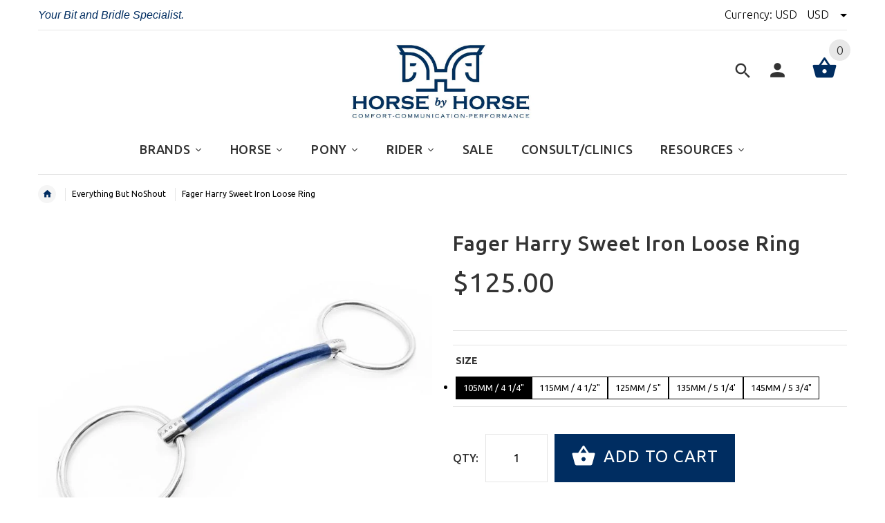

--- FILE ---
content_type: text/html; charset=utf-8
request_url: https://horsebyhorse.com/products/fager-harry-sweet-iron-loose-ring
body_size: 44630
content:
<!doctype html>
<!--[if lt IE 7]><html class="no-js ie6 oldie" lang="en"><![endif]-->
<!--[if IE 7]><html class="no-js ie7 oldie" lang="en"><![endif]-->
<!--[if IE 8]><html class="no-js ie8 oldie" lang="en"><![endif]-->
<!--[if gt IE 8]><!--><html lang="en"><!--<![endif]-->
<head>


  <!-- Infinite Options Faster Loading Script by ShopPad -->
  <script src="//d1liekpayvooaz.cloudfront.net/apps/customizery/customizery.js?shop=horse-by-horse.myshopify.com"></script>
  
  <!-- v2.1.5 -->
  <meta charset="utf-8">
  <!--[if IE]>
<meta http-equiv="X-UA-Compatible" content="IE=edge">
<![endif]-->
  <meta name="viewport" content="width=device-width, initial-scale=1.0">
  <meta name="keywords" content="Shopify Template" />
  <meta name="author" content="etheme.com">
  <!-- Social meta ================================================== -->
  

  <meta property="og:type" content="product">
  <meta property="og:title" content="Fager Harry Sweet Iron Loose Ring">
  <meta property="og:url" content="https://horsebyhorse.com/products/fager-harry-sweet-iron-loose-ring">
  
  <meta property="og:image" content="http://horsebyhorse.com/cdn/shop/products/5fbfc609403fe_grande.jpg?v=1609624630">
  <meta property="og:image:secure_url" content="https://horsebyhorse.com/cdn/shop/products/5fbfc609403fe_grande.jpg?v=1609624630">
  
  <meta property="og:image" content="http://horsebyhorse.com/cdn/shop/products/5fbfc60aa1fc2_grande.jpg?v=1609624630">
  <meta property="og:image:secure_url" content="https://horsebyhorse.com/cdn/shop/products/5fbfc60aa1fc2_grande.jpg?v=1609624630">
  
  <meta property="og:image" content="http://horsebyhorse.com/cdn/shop/products/5fbfc6099fb39_grande.jpg?v=1609624630">
  <meta property="og:image:secure_url" content="https://horsebyhorse.com/cdn/shop/products/5fbfc6099fb39_grande.jpg?v=1609624630">
  
  <meta property="og:price:amount" content="125.00">
  <meta property="og:price:currency" content="USD">



  <meta property="og:description" content="If you would describe your horse as something with the following; Overreact when you take the reins. Unsteady in the contact. Sensitive bars. Doesn&#39;t seek the contact. Harry is a stable sweet taste bit. A steady model for horses who needs to seek more contact and keep the contact.åÊA very good bit for horses that haveå">


<meta property="og:site_name" content="Horse By Horse">



  <meta name="twitter:card" content="summary">




  <meta name="twitter:title" content="Fager Harry Sweet Iron Loose Ring">
  <meta name="twitter:description" content="If you would describe your horse as something with the following;

Overreact when you take the reins.
Unsteady in the contact.
Sensitive bars.
Doesn&#39;t seek the contact.

Harry is a stable sweet taste ">
  <meta name="twitter:image" content="https://horsebyhorse.com/cdn/shop/products/5fbfc609403fe_large.jpg?v=1609624630">
  <meta name="twitter:image:width" content="480">
  <meta name="twitter:image:height" content="480">



  <title>Fager Harry Sweet Iron Loose Ring &ndash; Horse By Horse</title>
  <meta name="description" content="If you would describe your horse as something with the following; Overreact when you take the reins. Unsteady in the contact. Sensitive bars. Doesn&#39;t seek the contact. Harry is a stable sweet taste bit. A steady model for horses who needs to seek more contact and keep the contact.åÊA very good bit for horses that haveå" />
  <link rel="canonical" href="https://horsebyhorse.com/products/fager-harry-sweet-iron-loose-ring" />
  
  <link rel="shortcut icon" href="//horsebyhorse.com/cdn/shop/t/7/assets/favicon.png?v=89573801484223449611635267899" type="image/x-icon" />
  
  
  	<link href='https://fonts.googleapis.com/css?family=Ubuntu:400,300,700,500' rel='stylesheet' type='text/css'>
  
  
  <link href="//horsebyhorse.com/cdn/shop/t/7/assets/slick.css?v=96730455721061752051635267934" rel="stylesheet" type="text/css" media="all" />
<link href="//horsebyhorse.com/cdn/shop/t/7/assets/slick-theme.css?v=46761476101705646951635267934" rel="stylesheet" type="text/css" media="all" />
<link href="//horsebyhorse.com/cdn/shop/t/7/assets/magnific-popup.css?v=161367216293826210151635267923" rel="stylesheet" type="text/css" media="all" />

<link href="//horsebyhorse.com/cdn/shop/t/7/assets/settings.css?v=60780944865332802341635267933" rel="stylesheet" type="text/css" media="all" />

<link href="//horsebyhorse.com/cdn/shop/t/7/assets/style.css?v=14674355032718268941764627276" rel="stylesheet" type="text/css" media="all" />


<link href="//horsebyhorse.com/cdn/shop/t/7/assets/css-liquid.css?v=28557260199056291791636123848" rel="stylesheet" type="text/css" media="all" />
<link href="//horsebyhorse.com/cdn/shop/t/7/assets/custom.css?v=108467703742877809841636573864" rel="stylesheet" type="text/css" media="all" />
<link href="//horsebyhorse.com/cdn/shop/t/7/assets/stylefont.css?v=73402669988101712791635267940" rel="stylesheet" type="text/css" media="all" />


  <script src="//horsebyhorse.com/cdn/shop/t/7/assets/vendor.js?v=31866098508433868681635267944" type="text/javascript"></script>

  <script src="//horsebyhorse.com/cdn/shop/t/7/assets/jquery.cookie.js?v=177500111459531585031635267914" type="text/javascript"></script>
  
  
  <!-- starapps_scripts_start -->
<!-- This code is automatically managed by StarApps Studio -->
<!-- Please contact support@starapps.studio for any help -->
<script type="application/json" sa-product-json="true">
          {
            "id": 5005973913653,
            "title": "Fager Harry Sweet Iron Loose Ring",
            "handle": "fager-harry-sweet-iron-loose-ring","product_images": [{ "id":22097949982773,"src":"\/\/horsebyhorse.com\/cdn\/shop\/products\/5fbfc609403fe.jpg?v=1609624630" }  ,  { "id":22097950015541,"src":"\/\/horsebyhorse.com\/cdn\/shop\/products\/5fbfc60aa1fc2.jpg?v=1609624630" }  ,  { "id":22097950048309,"src":"\/\/horsebyhorse.com\/cdn\/shop\/products\/5fbfc6099fb39.jpg?v=1609624630" }  ],
            "media": [{"alt":null,"id":14231638474805,"position":1,"preview_image":{"aspect_ratio":1.0,"height":750,"width":750,"src":"\/\/horsebyhorse.com\/cdn\/shop\/products\/5fbfc609403fe.jpg?v=1609624630"},"aspect_ratio":1.0,"height":750,"media_type":"image","src":"\/\/horsebyhorse.com\/cdn\/shop\/products\/5fbfc609403fe.jpg?v=1609624630","width":750},{"alt":null,"id":14231638507573,"position":2,"preview_image":{"aspect_ratio":1.0,"height":750,"width":750,"src":"\/\/horsebyhorse.com\/cdn\/shop\/products\/5fbfc60aa1fc2.jpg?v=1609624630"},"aspect_ratio":1.0,"height":750,"media_type":"image","src":"\/\/horsebyhorse.com\/cdn\/shop\/products\/5fbfc60aa1fc2.jpg?v=1609624630","width":750},{"alt":null,"id":14231638540341,"position":3,"preview_image":{"aspect_ratio":1.0,"height":750,"width":750,"src":"\/\/horsebyhorse.com\/cdn\/shop\/products\/5fbfc6099fb39.jpg?v=1609624630"},"aspect_ratio":1.0,"height":750,"media_type":"image","src":"\/\/horsebyhorse.com\/cdn\/shop\/products\/5fbfc6099fb39.jpg?v=1609624630","width":750}],"metafields": {},
            "vendor": "Fager Bits",
            "variants": [{"id":33370028933173,"title":"105MM \/ 4 1\/4\"","option1":"105MM \/ 4 1\/4\"","option2":null,"option3":null,"sku":"HARRY105L","requires_shipping":true,"taxable":true,"featured_image":{"id":22097949982773,"product_id":5005973913653,"position":1,"created_at":"2021-01-02T16:57:10-05:00","updated_at":"2021-01-02T16:57:10-05:00","alt":null,"width":750,"height":750,"src":"\/\/horsebyhorse.com\/cdn\/shop\/products\/5fbfc609403fe.jpg?v=1609624630","variant_ids":[33370028933173,33370028965941,33370028998709,33370029031477,33370029064245]},"available":true,"name":"Fager Harry Sweet Iron Loose Ring - 105MM \/ 4 1\/4\"","public_title":"105MM \/ 4 1\/4\"","options":["105MM \/ 4 1\/4\""],"price":12500,"weight":0,"compare_at_price":null,"inventory_quantity":0,"inventory_management":null,"inventory_policy":"deny","barcode":null,"featured_media":{"alt":null,"id":14231638474805,"position":1,"preview_image":{"aspect_ratio":1.0,"height":750,"width":750,"src":"\/\/horsebyhorse.com\/cdn\/shop\/products\/5fbfc609403fe.jpg?v=1609624630"}},"requires_selling_plan":false,"selling_plan_allocations":[]},{"id":33370028965941,"title":"115MM \/ 4 1\/2\"","option1":"115MM \/ 4 1\/2\"","option2":null,"option3":null,"sku":"HARRY115L","requires_shipping":true,"taxable":true,"featured_image":{"id":22097949982773,"product_id":5005973913653,"position":1,"created_at":"2021-01-02T16:57:10-05:00","updated_at":"2021-01-02T16:57:10-05:00","alt":null,"width":750,"height":750,"src":"\/\/horsebyhorse.com\/cdn\/shop\/products\/5fbfc609403fe.jpg?v=1609624630","variant_ids":[33370028933173,33370028965941,33370028998709,33370029031477,33370029064245]},"available":true,"name":"Fager Harry Sweet Iron Loose Ring - 115MM \/ 4 1\/2\"","public_title":"115MM \/ 4 1\/2\"","options":["115MM \/ 4 1\/2\""],"price":12500,"weight":0,"compare_at_price":null,"inventory_quantity":0,"inventory_management":null,"inventory_policy":"deny","barcode":null,"featured_media":{"alt":null,"id":14231638474805,"position":1,"preview_image":{"aspect_ratio":1.0,"height":750,"width":750,"src":"\/\/horsebyhorse.com\/cdn\/shop\/products\/5fbfc609403fe.jpg?v=1609624630"}},"requires_selling_plan":false,"selling_plan_allocations":[]},{"id":33370028998709,"title":"125MM \/ 5\"","option1":"125MM \/ 5\"","option2":null,"option3":null,"sku":"HARRY125L","requires_shipping":true,"taxable":true,"featured_image":{"id":22097949982773,"product_id":5005973913653,"position":1,"created_at":"2021-01-02T16:57:10-05:00","updated_at":"2021-01-02T16:57:10-05:00","alt":null,"width":750,"height":750,"src":"\/\/horsebyhorse.com\/cdn\/shop\/products\/5fbfc609403fe.jpg?v=1609624630","variant_ids":[33370028933173,33370028965941,33370028998709,33370029031477,33370029064245]},"available":true,"name":"Fager Harry Sweet Iron Loose Ring - 125MM \/ 5\"","public_title":"125MM \/ 5\"","options":["125MM \/ 5\""],"price":12500,"weight":0,"compare_at_price":null,"inventory_quantity":0,"inventory_management":null,"inventory_policy":"deny","barcode":null,"featured_media":{"alt":null,"id":14231638474805,"position":1,"preview_image":{"aspect_ratio":1.0,"height":750,"width":750,"src":"\/\/horsebyhorse.com\/cdn\/shop\/products\/5fbfc609403fe.jpg?v=1609624630"}},"requires_selling_plan":false,"selling_plan_allocations":[]},{"id":33370029031477,"title":"135MM \/ 5 1\/4'","option1":"135MM \/ 5 1\/4'","option2":null,"option3":null,"sku":"HARRY135L","requires_shipping":true,"taxable":true,"featured_image":{"id":22097949982773,"product_id":5005973913653,"position":1,"created_at":"2021-01-02T16:57:10-05:00","updated_at":"2021-01-02T16:57:10-05:00","alt":null,"width":750,"height":750,"src":"\/\/horsebyhorse.com\/cdn\/shop\/products\/5fbfc609403fe.jpg?v=1609624630","variant_ids":[33370028933173,33370028965941,33370028998709,33370029031477,33370029064245]},"available":true,"name":"Fager Harry Sweet Iron Loose Ring - 135MM \/ 5 1\/4'","public_title":"135MM \/ 5 1\/4'","options":["135MM \/ 5 1\/4'"],"price":12500,"weight":0,"compare_at_price":null,"inventory_quantity":0,"inventory_management":null,"inventory_policy":"deny","barcode":null,"featured_media":{"alt":null,"id":14231638474805,"position":1,"preview_image":{"aspect_ratio":1.0,"height":750,"width":750,"src":"\/\/horsebyhorse.com\/cdn\/shop\/products\/5fbfc609403fe.jpg?v=1609624630"}},"requires_selling_plan":false,"selling_plan_allocations":[]},{"id":33370029064245,"title":"145MM \/ 5 3\/4\"","option1":"145MM \/ 5 3\/4\"","option2":null,"option3":null,"sku":"HARRY145L","requires_shipping":true,"taxable":true,"featured_image":{"id":22097949982773,"product_id":5005973913653,"position":1,"created_at":"2021-01-02T16:57:10-05:00","updated_at":"2021-01-02T16:57:10-05:00","alt":null,"width":750,"height":750,"src":"\/\/horsebyhorse.com\/cdn\/shop\/products\/5fbfc609403fe.jpg?v=1609624630","variant_ids":[33370028933173,33370028965941,33370028998709,33370029031477,33370029064245]},"available":true,"name":"Fager Harry Sweet Iron Loose Ring - 145MM \/ 5 3\/4\"","public_title":"145MM \/ 5 3\/4\"","options":["145MM \/ 5 3\/4\""],"price":12500,"weight":0,"compare_at_price":null,"inventory_quantity":0,"inventory_management":null,"inventory_policy":"deny","barcode":null,"featured_media":{"alt":null,"id":14231638474805,"position":1,"preview_image":{"aspect_ratio":1.0,"height":750,"width":750,"src":"\/\/horsebyhorse.com\/cdn\/shop\/products\/5fbfc609403fe.jpg?v=1609624630"}},"requires_selling_plan":false,"selling_plan_allocations":[]}],
            "url": "\/products\/fager-harry-sweet-iron-loose-ring",
            "options": [{"name":"Size","position":1,"values":["105MM \/ 4 1\/4\"","115MM \/ 4 1\/2\"","125MM \/ 5\"","135MM \/ 5 1\/4'","145MM \/ 5 3\/4\""]}],
            "images": ["\/\/horsebyhorse.com\/cdn\/shop\/products\/5fbfc609403fe.jpg?v=1609624630","\/\/horsebyhorse.com\/cdn\/shop\/products\/5fbfc60aa1fc2.jpg?v=1609624630","\/\/horsebyhorse.com\/cdn\/shop\/products\/5fbfc6099fb39.jpg?v=1609624630"],
            "featured_image": "\/\/horsebyhorse.com\/cdn\/shop\/products\/5fbfc609403fe.jpg?v=1609624630",
            "tags": [],
            "available": true,
            "price_min": 12500,
            "price_max": 12500,
            "compare_at_price_min": 0,
            "compare_at_price_max": 0}
    </script>
<script type="text/javascript" src="https://bcdn.starapps.studio/apps/via/horse-by-horse/script-1649321654.js?shop=horse-by-horse.myshopify.com" async></script>
<!-- starapps_scripts_end -->
<script>window.performance && window.performance.mark && window.performance.mark('shopify.content_for_header.start');</script><meta id="shopify-digital-wallet" name="shopify-digital-wallet" content="/21166793/digital_wallets/dialog">
<meta name="shopify-checkout-api-token" content="74fc5c90b22d06cdc282b3b2613585d3">
<meta id="in-context-paypal-metadata" data-shop-id="21166793" data-venmo-supported="true" data-environment="production" data-locale="en_US" data-paypal-v4="true" data-currency="USD">
<link rel="alternate" type="application/json+oembed" href="https://horsebyhorse.com/products/fager-harry-sweet-iron-loose-ring.oembed">
<script async="async" src="/checkouts/internal/preloads.js?locale=en-US"></script>
<link rel="preconnect" href="https://shop.app" crossorigin="anonymous">
<script async="async" src="https://shop.app/checkouts/internal/preloads.js?locale=en-US&shop_id=21166793" crossorigin="anonymous"></script>
<script id="apple-pay-shop-capabilities" type="application/json">{"shopId":21166793,"countryCode":"US","currencyCode":"USD","merchantCapabilities":["supports3DS"],"merchantId":"gid:\/\/shopify\/Shop\/21166793","merchantName":"Horse By Horse","requiredBillingContactFields":["postalAddress","email","phone"],"requiredShippingContactFields":["postalAddress","email","phone"],"shippingType":"shipping","supportedNetworks":["visa","masterCard","amex","discover","elo","jcb"],"total":{"type":"pending","label":"Horse By Horse","amount":"1.00"},"shopifyPaymentsEnabled":true,"supportsSubscriptions":true}</script>
<script id="shopify-features" type="application/json">{"accessToken":"74fc5c90b22d06cdc282b3b2613585d3","betas":["rich-media-storefront-analytics"],"domain":"horsebyhorse.com","predictiveSearch":true,"shopId":21166793,"locale":"en"}</script>
<script>var Shopify = Shopify || {};
Shopify.shop = "horse-by-horse.myshopify.com";
Shopify.locale = "en";
Shopify.currency = {"active":"USD","rate":"1.0"};
Shopify.country = "US";
Shopify.theme = {"name":"yourstore-v2-1-5 (10\/21)","id":120802181173,"schema_name":"Yourstore","schema_version":"2.0.0","theme_store_id":null,"role":"main"};
Shopify.theme.handle = "null";
Shopify.theme.style = {"id":null,"handle":null};
Shopify.cdnHost = "horsebyhorse.com/cdn";
Shopify.routes = Shopify.routes || {};
Shopify.routes.root = "/";</script>
<script type="module">!function(o){(o.Shopify=o.Shopify||{}).modules=!0}(window);</script>
<script>!function(o){function n(){var o=[];function n(){o.push(Array.prototype.slice.apply(arguments))}return n.q=o,n}var t=o.Shopify=o.Shopify||{};t.loadFeatures=n(),t.autoloadFeatures=n()}(window);</script>
<script>
  window.ShopifyPay = window.ShopifyPay || {};
  window.ShopifyPay.apiHost = "shop.app\/pay";
  window.ShopifyPay.redirectState = null;
</script>
<script id="shop-js-analytics" type="application/json">{"pageType":"product"}</script>
<script defer="defer" async type="module" src="//horsebyhorse.com/cdn/shopifycloud/shop-js/modules/v2/client.init-shop-cart-sync_BdyHc3Nr.en.esm.js"></script>
<script defer="defer" async type="module" src="//horsebyhorse.com/cdn/shopifycloud/shop-js/modules/v2/chunk.common_Daul8nwZ.esm.js"></script>
<script type="module">
  await import("//horsebyhorse.com/cdn/shopifycloud/shop-js/modules/v2/client.init-shop-cart-sync_BdyHc3Nr.en.esm.js");
await import("//horsebyhorse.com/cdn/shopifycloud/shop-js/modules/v2/chunk.common_Daul8nwZ.esm.js");

  window.Shopify.SignInWithShop?.initShopCartSync?.({"fedCMEnabled":true,"windoidEnabled":true});

</script>
<script>
  window.Shopify = window.Shopify || {};
  if (!window.Shopify.featureAssets) window.Shopify.featureAssets = {};
  window.Shopify.featureAssets['shop-js'] = {"shop-cart-sync":["modules/v2/client.shop-cart-sync_QYOiDySF.en.esm.js","modules/v2/chunk.common_Daul8nwZ.esm.js"],"init-fed-cm":["modules/v2/client.init-fed-cm_DchLp9rc.en.esm.js","modules/v2/chunk.common_Daul8nwZ.esm.js"],"shop-button":["modules/v2/client.shop-button_OV7bAJc5.en.esm.js","modules/v2/chunk.common_Daul8nwZ.esm.js"],"init-windoid":["modules/v2/client.init-windoid_DwxFKQ8e.en.esm.js","modules/v2/chunk.common_Daul8nwZ.esm.js"],"shop-cash-offers":["modules/v2/client.shop-cash-offers_DWtL6Bq3.en.esm.js","modules/v2/chunk.common_Daul8nwZ.esm.js","modules/v2/chunk.modal_CQq8HTM6.esm.js"],"shop-toast-manager":["modules/v2/client.shop-toast-manager_CX9r1SjA.en.esm.js","modules/v2/chunk.common_Daul8nwZ.esm.js"],"init-shop-email-lookup-coordinator":["modules/v2/client.init-shop-email-lookup-coordinator_UhKnw74l.en.esm.js","modules/v2/chunk.common_Daul8nwZ.esm.js"],"pay-button":["modules/v2/client.pay-button_DzxNnLDY.en.esm.js","modules/v2/chunk.common_Daul8nwZ.esm.js"],"avatar":["modules/v2/client.avatar_BTnouDA3.en.esm.js"],"init-shop-cart-sync":["modules/v2/client.init-shop-cart-sync_BdyHc3Nr.en.esm.js","modules/v2/chunk.common_Daul8nwZ.esm.js"],"shop-login-button":["modules/v2/client.shop-login-button_D8B466_1.en.esm.js","modules/v2/chunk.common_Daul8nwZ.esm.js","modules/v2/chunk.modal_CQq8HTM6.esm.js"],"init-customer-accounts-sign-up":["modules/v2/client.init-customer-accounts-sign-up_C8fpPm4i.en.esm.js","modules/v2/client.shop-login-button_D8B466_1.en.esm.js","modules/v2/chunk.common_Daul8nwZ.esm.js","modules/v2/chunk.modal_CQq8HTM6.esm.js"],"init-shop-for-new-customer-accounts":["modules/v2/client.init-shop-for-new-customer-accounts_CVTO0Ztu.en.esm.js","modules/v2/client.shop-login-button_D8B466_1.en.esm.js","modules/v2/chunk.common_Daul8nwZ.esm.js","modules/v2/chunk.modal_CQq8HTM6.esm.js"],"init-customer-accounts":["modules/v2/client.init-customer-accounts_dRgKMfrE.en.esm.js","modules/v2/client.shop-login-button_D8B466_1.en.esm.js","modules/v2/chunk.common_Daul8nwZ.esm.js","modules/v2/chunk.modal_CQq8HTM6.esm.js"],"shop-follow-button":["modules/v2/client.shop-follow-button_CkZpjEct.en.esm.js","modules/v2/chunk.common_Daul8nwZ.esm.js","modules/v2/chunk.modal_CQq8HTM6.esm.js"],"lead-capture":["modules/v2/client.lead-capture_BntHBhfp.en.esm.js","modules/v2/chunk.common_Daul8nwZ.esm.js","modules/v2/chunk.modal_CQq8HTM6.esm.js"],"checkout-modal":["modules/v2/client.checkout-modal_CfxcYbTm.en.esm.js","modules/v2/chunk.common_Daul8nwZ.esm.js","modules/v2/chunk.modal_CQq8HTM6.esm.js"],"shop-login":["modules/v2/client.shop-login_Da4GZ2H6.en.esm.js","modules/v2/chunk.common_Daul8nwZ.esm.js","modules/v2/chunk.modal_CQq8HTM6.esm.js"],"payment-terms":["modules/v2/client.payment-terms_MV4M3zvL.en.esm.js","modules/v2/chunk.common_Daul8nwZ.esm.js","modules/v2/chunk.modal_CQq8HTM6.esm.js"]};
</script>
<script>(function() {
  var isLoaded = false;
  function asyncLoad() {
    if (isLoaded) return;
    isLoaded = true;
    var urls = ["https:\/\/chimpstatic.com\/mcjs-connected\/js\/users\/846de409a1853d9b0e824ad5a\/8f82b3d9297161744a744437e.js?shop=horse-by-horse.myshopify.com","\/\/d1liekpayvooaz.cloudfront.net\/apps\/customizery\/customizery.js?shop=horse-by-horse.myshopify.com","\/\/shopify.privy.com\/widget.js?shop=horse-by-horse.myshopify.com","https:\/\/static.klaviyo.com\/onsite\/js\/klaviyo.js?company_id=QVj87M\u0026shop=horse-by-horse.myshopify.com","https:\/\/static.klaviyo.com\/onsite\/js\/klaviyo.js?company_id=QVj87M\u0026shop=horse-by-horse.myshopify.com","https:\/\/static.klaviyo.com\/onsite\/js\/klaviyo.js?company_id=WFTcRG\u0026shop=horse-by-horse.myshopify.com","https:\/\/static.klaviyo.com\/onsite\/js\/klaviyo.js?company_id=WFTcRG\u0026shop=horse-by-horse.myshopify.com","https:\/\/shopify.livechatinc.com\/api\/v2\/script\/af951ef4-8db8-45e5-bad5-51e88673eea6\/widget.js?shop=horse-by-horse.myshopify.com","https:\/\/fastsimon.akamaized.net\/fast-simon-autocomplete-init.umd.js?mode=shopify\u0026UUID=121a4238-01b3-4719-aefb-d37eaa617dff\u0026store=21166793\u0026shop=horse-by-horse.myshopify.com","https:\/\/cdn.shopify.com\/s\/files\/1\/2116\/6793\/t\/1\/assets\/globo.swatch.init.js?shop=horse-by-horse.myshopify.com","\/\/cdn.shopify.com\/proxy\/771bd577d0324e24c5a6ff18630b7bbf954f69d48555a873daf865f75a3ca1d1\/horse-by-horse.bookthatapp.com\/javascripts\/bta-installed.js?shop=horse-by-horse.myshopify.com\u0026sp-cache-control=cHVibGljLCBtYXgtYWdlPTkwMA"];
    for (var i = 0; i < urls.length; i++) {
      var s = document.createElement('script');
      s.type = 'text/javascript';
      s.async = true;
      s.src = urls[i];
      var x = document.getElementsByTagName('script')[0];
      x.parentNode.insertBefore(s, x);
    }
  };
  if(window.attachEvent) {
    window.attachEvent('onload', asyncLoad);
  } else {
    window.addEventListener('load', asyncLoad, false);
  }
})();</script>
<script id="__st">var __st={"a":21166793,"offset":-18000,"reqid":"d184387c-f6cf-4d3a-8040-4c22f0637ca8-1768961294","pageurl":"horsebyhorse.com\/products\/fager-harry-sweet-iron-loose-ring","u":"6a9ec1d8e66a","p":"product","rtyp":"product","rid":5005973913653};</script>
<script>window.ShopifyPaypalV4VisibilityTracking = true;</script>
<script id="captcha-bootstrap">!function(){'use strict';const t='contact',e='account',n='new_comment',o=[[t,t],['blogs',n],['comments',n],[t,'customer']],c=[[e,'customer_login'],[e,'guest_login'],[e,'recover_customer_password'],[e,'create_customer']],r=t=>t.map((([t,e])=>`form[action*='/${t}']:not([data-nocaptcha='true']) input[name='form_type'][value='${e}']`)).join(','),a=t=>()=>t?[...document.querySelectorAll(t)].map((t=>t.form)):[];function s(){const t=[...o],e=r(t);return a(e)}const i='password',u='form_key',d=['recaptcha-v3-token','g-recaptcha-response','h-captcha-response',i],f=()=>{try{return window.sessionStorage}catch{return}},m='__shopify_v',_=t=>t.elements[u];function p(t,e,n=!1){try{const o=window.sessionStorage,c=JSON.parse(o.getItem(e)),{data:r}=function(t){const{data:e,action:n}=t;return t[m]||n?{data:e,action:n}:{data:t,action:n}}(c);for(const[e,n]of Object.entries(r))t.elements[e]&&(t.elements[e].value=n);n&&o.removeItem(e)}catch(o){console.error('form repopulation failed',{error:o})}}const l='form_type',E='cptcha';function T(t){t.dataset[E]=!0}const w=window,h=w.document,L='Shopify',v='ce_forms',y='captcha';let A=!1;((t,e)=>{const n=(g='f06e6c50-85a8-45c8-87d0-21a2b65856fe',I='https://cdn.shopify.com/shopifycloud/storefront-forms-hcaptcha/ce_storefront_forms_captcha_hcaptcha.v1.5.2.iife.js',D={infoText:'Protected by hCaptcha',privacyText:'Privacy',termsText:'Terms'},(t,e,n)=>{const o=w[L][v],c=o.bindForm;if(c)return c(t,g,e,D).then(n);var r;o.q.push([[t,g,e,D],n]),r=I,A||(h.body.append(Object.assign(h.createElement('script'),{id:'captcha-provider',async:!0,src:r})),A=!0)});var g,I,D;w[L]=w[L]||{},w[L][v]=w[L][v]||{},w[L][v].q=[],w[L][y]=w[L][y]||{},w[L][y].protect=function(t,e){n(t,void 0,e),T(t)},Object.freeze(w[L][y]),function(t,e,n,w,h,L){const[v,y,A,g]=function(t,e,n){const i=e?o:[],u=t?c:[],d=[...i,...u],f=r(d),m=r(i),_=r(d.filter((([t,e])=>n.includes(e))));return[a(f),a(m),a(_),s()]}(w,h,L),I=t=>{const e=t.target;return e instanceof HTMLFormElement?e:e&&e.form},D=t=>v().includes(t);t.addEventListener('submit',(t=>{const e=I(t);if(!e)return;const n=D(e)&&!e.dataset.hcaptchaBound&&!e.dataset.recaptchaBound,o=_(e),c=g().includes(e)&&(!o||!o.value);(n||c)&&t.preventDefault(),c&&!n&&(function(t){try{if(!f())return;!function(t){const e=f();if(!e)return;const n=_(t);if(!n)return;const o=n.value;o&&e.removeItem(o)}(t);const e=Array.from(Array(32),(()=>Math.random().toString(36)[2])).join('');!function(t,e){_(t)||t.append(Object.assign(document.createElement('input'),{type:'hidden',name:u})),t.elements[u].value=e}(t,e),function(t,e){const n=f();if(!n)return;const o=[...t.querySelectorAll(`input[type='${i}']`)].map((({name:t})=>t)),c=[...d,...o],r={};for(const[a,s]of new FormData(t).entries())c.includes(a)||(r[a]=s);n.setItem(e,JSON.stringify({[m]:1,action:t.action,data:r}))}(t,e)}catch(e){console.error('failed to persist form',e)}}(e),e.submit())}));const S=(t,e)=>{t&&!t.dataset[E]&&(n(t,e.some((e=>e===t))),T(t))};for(const o of['focusin','change'])t.addEventListener(o,(t=>{const e=I(t);D(e)&&S(e,y())}));const B=e.get('form_key'),M=e.get(l),P=B&&M;t.addEventListener('DOMContentLoaded',(()=>{const t=y();if(P)for(const e of t)e.elements[l].value===M&&p(e,B);[...new Set([...A(),...v().filter((t=>'true'===t.dataset.shopifyCaptcha))])].forEach((e=>S(e,t)))}))}(h,new URLSearchParams(w.location.search),n,t,e,['guest_login'])})(!0,!0)}();</script>
<script integrity="sha256-4kQ18oKyAcykRKYeNunJcIwy7WH5gtpwJnB7kiuLZ1E=" data-source-attribution="shopify.loadfeatures" defer="defer" src="//horsebyhorse.com/cdn/shopifycloud/storefront/assets/storefront/load_feature-a0a9edcb.js" crossorigin="anonymous"></script>
<script crossorigin="anonymous" defer="defer" src="//horsebyhorse.com/cdn/shopifycloud/storefront/assets/shopify_pay/storefront-65b4c6d7.js?v=20250812"></script>
<script data-source-attribution="shopify.dynamic_checkout.dynamic.init">var Shopify=Shopify||{};Shopify.PaymentButton=Shopify.PaymentButton||{isStorefrontPortableWallets:!0,init:function(){window.Shopify.PaymentButton.init=function(){};var t=document.createElement("script");t.src="https://horsebyhorse.com/cdn/shopifycloud/portable-wallets/latest/portable-wallets.en.js",t.type="module",document.head.appendChild(t)}};
</script>
<script data-source-attribution="shopify.dynamic_checkout.buyer_consent">
  function portableWalletsHideBuyerConsent(e){var t=document.getElementById("shopify-buyer-consent"),n=document.getElementById("shopify-subscription-policy-button");t&&n&&(t.classList.add("hidden"),t.setAttribute("aria-hidden","true"),n.removeEventListener("click",e))}function portableWalletsShowBuyerConsent(e){var t=document.getElementById("shopify-buyer-consent"),n=document.getElementById("shopify-subscription-policy-button");t&&n&&(t.classList.remove("hidden"),t.removeAttribute("aria-hidden"),n.addEventListener("click",e))}window.Shopify?.PaymentButton&&(window.Shopify.PaymentButton.hideBuyerConsent=portableWalletsHideBuyerConsent,window.Shopify.PaymentButton.showBuyerConsent=portableWalletsShowBuyerConsent);
</script>
<script data-source-attribution="shopify.dynamic_checkout.cart.bootstrap">document.addEventListener("DOMContentLoaded",(function(){function t(){return document.querySelector("shopify-accelerated-checkout-cart, shopify-accelerated-checkout")}if(t())Shopify.PaymentButton.init();else{new MutationObserver((function(e,n){t()&&(Shopify.PaymentButton.init(),n.disconnect())})).observe(document.body,{childList:!0,subtree:!0})}}));
</script>
<link id="shopify-accelerated-checkout-styles" rel="stylesheet" media="screen" href="https://horsebyhorse.com/cdn/shopifycloud/portable-wallets/latest/accelerated-checkout-backwards-compat.css" crossorigin="anonymous">
<style id="shopify-accelerated-checkout-cart">
        #shopify-buyer-consent {
  margin-top: 1em;
  display: inline-block;
  width: 100%;
}

#shopify-buyer-consent.hidden {
  display: none;
}

#shopify-subscription-policy-button {
  background: none;
  border: none;
  padding: 0;
  text-decoration: underline;
  font-size: inherit;
  cursor: pointer;
}

#shopify-subscription-policy-button::before {
  box-shadow: none;
}

      </style>

<script>window.performance && window.performance.mark && window.performance.mark('shopify.content_for_header.end');</script><meta name="format-detection" content="telephone=no">
<meta name="format-detection" content="date=no">
<meta name="format-detection" content="address=no">
<link href="//horsebyhorse.com/cdn/shop/t/7/assets/globo.swatch.css?v=12357917217648558821649080766" rel="stylesheet" type="text/css" media="all" /><script>
  window.Globo      = window.Globo || {};
  Globo.moneyFormat = "${{amount}}";
  Globo.GloboMoneyFormat = "${{amount}}";
  Globo.shopCurrency = "USD";
  Globo.assetsUrl = "//horsebyhorse.com/cdn/shop/t/7/assets/";
  Globo.filesUrl = "//horsebyhorse.com/cdn/shop/files/";
  var GSCollection = GSCollection || {};
    var GloboSwatchConfig = {
        page: "product",
        shop: {
        name: "Horse By Horse",
        url: "https://horsebyhorse.com",
        domain: "horse-by-horse.myshopify.com",
        themeStoreId: "",
        themeName: "yourstore-v2-1-5 (10/21)",
        themeVersion: "2.0.0",
        },
                product: {"id":5005973913653,"title":"Fager Harry Sweet Iron Loose Ring","handle":"fager-harry-sweet-iron-loose-ring","description":"\u003cp data-mce-fragment=\"1\"\u003e\u003cspan data-mce-fragment=\"1\"\u003e\u003cem data-mce-fragment=\"1\"\u003eIf you would describe your horse as something with the following;\u003c\/em\u003e\u003c\/span\u003e\u003c\/p\u003e\n\u003cul data-mce-fragment=\"1\"\u003e\n\u003cli data-mce-fragment=\"1\"\u003e\u003cspan data-mce-fragment=\"1\"\u003eOverreact when you take the reins.\u003c\/span\u003e\u003c\/li\u003e\n\u003cli data-mce-fragment=\"1\"\u003e\u003cspan data-mce-fragment=\"1\"\u003eUnsteady in the contact.\u003c\/span\u003e\u003c\/li\u003e\n\u003cli data-mce-fragment=\"1\"\u003e\u003cspan data-mce-fragment=\"1\"\u003eSensitive bars.\u003c\/span\u003e\u003c\/li\u003e\n\u003cli data-mce-fragment=\"1\"\u003e\u003cspan data-mce-fragment=\"1\"\u003eDoesn't seek the contact.\u003c\/span\u003e\u003c\/li\u003e\n\u003c\/ul\u003e\n\u003cp data-mce-fragment=\"1\"\u003e\u003cspan data-mce-fragment=\"1\"\u003eHarry is a stable sweet taste bit.\u003c\/span\u003e\u003c\/p\u003e\n\u003cp data-mce-fragment=\"1\"\u003e\u003cspan data-mce-fragment=\"1\"\u003eA steady model for horses who needs to seek more contact and keep the contact.åÊA very good bit for horses that haveåÊsensitive bars, mouthcorners and easily gets wounds.\u003c\/span\u003e\u003c\/p\u003e\n\u003cp data-mce-fragment=\"1\"\u003e\u003cspan data-mce-fragment=\"1\"\u003eWe design them that way to keep the balance point (BP) in the mouth. If you have a bigger bend forward, you will also move the BP forward and slowing down the process of your aids. More stable and less confusing for your horse.\u003c\/span\u003e\u003c\/p\u003e\n\u003cp data-mce-fragment=\"1\"\u003e\u003cspan data-mce-fragment=\"1\"\u003eHarry is the perfect bit to combine with your other bits.\u003c\/span\u003e\u003c\/p\u003e\n\u003ctable data-mce-fragment=\"1\"\u003e\n\u003ctbody data-mce-fragment=\"1\"\u003e\n\u003ctr data-mce-fragment=\"1\"\u003e\n\u003ctd data-mce-fragment=\"1\"\u003e\u003cspan data-mce-fragment=\"1\"\u003eSIZE\u003c\/span\u003e\u003c\/td\u003e\n\u003ctd data-mce-fragment=\"1\"\u003e\u003cspan data-mce-fragment=\"1\"\u003eTHICKNESS\u003c\/span\u003e\u003c\/td\u003e\n\u003ctd data-mce-fragment=\"1\"\u003e\u003cspan data-mce-fragment=\"1\"\u003eRINGS INNER SIZE\u003c\/span\u003e\u003c\/td\u003e\n\u003c\/tr\u003e\n\u003ctr data-mce-fragment=\"1\"\u003e\n\u003ctd data-mce-fragment=\"1\"\u003e\u003cspan data-mce-fragment=\"1\"\u003e105mm\u003c\/span\u003e\u003c\/td\u003e\n\u003ctd data-mce-fragment=\"1\"\u003e\u003cspan data-mce-fragment=\"1\"\u003e12mm\u003c\/span\u003e\u003c\/td\u003e\n\u003ctd data-mce-fragment=\"1\"\u003e\u003cspan data-mce-fragment=\"1\"\u003e60mm\u003c\/span\u003e\u003c\/td\u003e\n\u003c\/tr\u003e\n\u003ctr data-mce-fragment=\"1\"\u003e\n\u003ctd data-mce-fragment=\"1\"\u003e\u003cspan data-mce-fragment=\"1\"\u003e115mm\u003c\/span\u003e\u003c\/td\u003e\n\u003ctd data-mce-fragment=\"1\"\u003e\u003cspan data-mce-fragment=\"1\"\u003e12mm\u003c\/span\u003e\u003c\/td\u003e\n\u003ctd data-mce-fragment=\"1\"\u003e\u003cspan data-mce-fragment=\"1\"\u003e65mm\u003c\/span\u003e\u003c\/td\u003e\n\u003c\/tr\u003e\n\u003ctr data-mce-fragment=\"1\"\u003e\n\u003ctd data-mce-fragment=\"1\"\u003e\u003cspan data-mce-fragment=\"1\"\u003e125mm\u003c\/span\u003e\u003c\/td\u003e\n\u003ctd data-mce-fragment=\"1\"\u003e\u003cspan data-mce-fragment=\"1\"\u003e14mm\u003c\/span\u003e\u003c\/td\u003e\n\u003ctd data-mce-fragment=\"1\"\u003e\u003cspan data-mce-fragment=\"1\"\u003e65mm\u003c\/span\u003e\u003c\/td\u003e\n\u003c\/tr\u003e\n\u003ctr data-mce-fragment=\"1\"\u003e\n\u003ctd data-mce-fragment=\"1\"\u003e\u003cspan data-mce-fragment=\"1\"\u003e135mm\u003c\/span\u003e\u003c\/td\u003e\n\u003ctd data-mce-fragment=\"1\"\u003e\u003cspan data-mce-fragment=\"1\"\u003e14mm\u003c\/span\u003e\u003c\/td\u003e\n\u003ctd data-mce-fragment=\"1\"\u003e\u003cspan data-mce-fragment=\"1\"\u003e65mm\u003c\/span\u003e\u003c\/td\u003e\n\u003c\/tr\u003e\n\u003ctr data-mce-fragment=\"1\"\u003e\n\u003ctd data-mce-fragment=\"1\"\u003e\u003cspan data-mce-fragment=\"1\"\u003e145mm\u003cbr data-mce-fragment=\"1\"\u003e\u003cbr data-mce-fragment=\"1\"\u003e\u003cbr data-mce-fragment=\"1\"\u003e\u003c\/span\u003e\u003c\/td\u003e\n\u003ctd data-mce-fragment=\"1\"\u003e\u003cspan data-mce-fragment=\"1\"\u003e14mm\u003cbr data-mce-fragment=\"1\"\u003e\u003cbr data-mce-fragment=\"1\"\u003e\u003c\/span\u003e\u003c\/td\u003e\n\u003ctd data-mce-fragment=\"1\"\u003e\u003cspan data-mce-fragment=\"1\"\u003e65mm\u003cbr data-mce-fragment=\"1\"\u003e\u003cbr data-mce-fragment=\"1\"\u003e\u003c\/span\u003e\u003c\/td\u003e\n\u003c\/tr\u003e\n\u003c\/tbody\u003e\n\u003c\/table\u003e\n\u003cp data-mce-fragment=\"1\"\u003e\u003cspan data-mce-fragment=\"1\"\u003eNormal in size, are you between sizes, go up.\u003c\/span\u003e\u003c\/p\u003e","published_at":"2021-01-02T13:47:26-05:00","created_at":"2021-01-02T13:47:28-05:00","vendor":"Fager Bits","type":"","tags":[],"price":12500,"price_min":12500,"price_max":12500,"available":true,"price_varies":false,"compare_at_price":null,"compare_at_price_min":0,"compare_at_price_max":0,"compare_at_price_varies":false,"variants":[{"id":33370028933173,"title":"105MM \/ 4 1\/4\"","option1":"105MM \/ 4 1\/4\"","option2":null,"option3":null,"sku":"HARRY105L","requires_shipping":true,"taxable":true,"featured_image":{"id":22097949982773,"product_id":5005973913653,"position":1,"created_at":"2021-01-02T16:57:10-05:00","updated_at":"2021-01-02T16:57:10-05:00","alt":null,"width":750,"height":750,"src":"\/\/horsebyhorse.com\/cdn\/shop\/products\/5fbfc609403fe.jpg?v=1609624630","variant_ids":[33370028933173,33370028965941,33370028998709,33370029031477,33370029064245]},"available":true,"name":"Fager Harry Sweet Iron Loose Ring - 105MM \/ 4 1\/4\"","public_title":"105MM \/ 4 1\/4\"","options":["105MM \/ 4 1\/4\""],"price":12500,"weight":0,"compare_at_price":null,"inventory_quantity":0,"inventory_management":null,"inventory_policy":"deny","barcode":null,"featured_media":{"alt":null,"id":14231638474805,"position":1,"preview_image":{"aspect_ratio":1.0,"height":750,"width":750,"src":"\/\/horsebyhorse.com\/cdn\/shop\/products\/5fbfc609403fe.jpg?v=1609624630"}},"requires_selling_plan":false,"selling_plan_allocations":[]},{"id":33370028965941,"title":"115MM \/ 4 1\/2\"","option1":"115MM \/ 4 1\/2\"","option2":null,"option3":null,"sku":"HARRY115L","requires_shipping":true,"taxable":true,"featured_image":{"id":22097949982773,"product_id":5005973913653,"position":1,"created_at":"2021-01-02T16:57:10-05:00","updated_at":"2021-01-02T16:57:10-05:00","alt":null,"width":750,"height":750,"src":"\/\/horsebyhorse.com\/cdn\/shop\/products\/5fbfc609403fe.jpg?v=1609624630","variant_ids":[33370028933173,33370028965941,33370028998709,33370029031477,33370029064245]},"available":true,"name":"Fager Harry Sweet Iron Loose Ring - 115MM \/ 4 1\/2\"","public_title":"115MM \/ 4 1\/2\"","options":["115MM \/ 4 1\/2\""],"price":12500,"weight":0,"compare_at_price":null,"inventory_quantity":0,"inventory_management":null,"inventory_policy":"deny","barcode":null,"featured_media":{"alt":null,"id":14231638474805,"position":1,"preview_image":{"aspect_ratio":1.0,"height":750,"width":750,"src":"\/\/horsebyhorse.com\/cdn\/shop\/products\/5fbfc609403fe.jpg?v=1609624630"}},"requires_selling_plan":false,"selling_plan_allocations":[]},{"id":33370028998709,"title":"125MM \/ 5\"","option1":"125MM \/ 5\"","option2":null,"option3":null,"sku":"HARRY125L","requires_shipping":true,"taxable":true,"featured_image":{"id":22097949982773,"product_id":5005973913653,"position":1,"created_at":"2021-01-02T16:57:10-05:00","updated_at":"2021-01-02T16:57:10-05:00","alt":null,"width":750,"height":750,"src":"\/\/horsebyhorse.com\/cdn\/shop\/products\/5fbfc609403fe.jpg?v=1609624630","variant_ids":[33370028933173,33370028965941,33370028998709,33370029031477,33370029064245]},"available":true,"name":"Fager Harry Sweet Iron Loose Ring - 125MM \/ 5\"","public_title":"125MM \/ 5\"","options":["125MM \/ 5\""],"price":12500,"weight":0,"compare_at_price":null,"inventory_quantity":0,"inventory_management":null,"inventory_policy":"deny","barcode":null,"featured_media":{"alt":null,"id":14231638474805,"position":1,"preview_image":{"aspect_ratio":1.0,"height":750,"width":750,"src":"\/\/horsebyhorse.com\/cdn\/shop\/products\/5fbfc609403fe.jpg?v=1609624630"}},"requires_selling_plan":false,"selling_plan_allocations":[]},{"id":33370029031477,"title":"135MM \/ 5 1\/4'","option1":"135MM \/ 5 1\/4'","option2":null,"option3":null,"sku":"HARRY135L","requires_shipping":true,"taxable":true,"featured_image":{"id":22097949982773,"product_id":5005973913653,"position":1,"created_at":"2021-01-02T16:57:10-05:00","updated_at":"2021-01-02T16:57:10-05:00","alt":null,"width":750,"height":750,"src":"\/\/horsebyhorse.com\/cdn\/shop\/products\/5fbfc609403fe.jpg?v=1609624630","variant_ids":[33370028933173,33370028965941,33370028998709,33370029031477,33370029064245]},"available":true,"name":"Fager Harry Sweet Iron Loose Ring - 135MM \/ 5 1\/4'","public_title":"135MM \/ 5 1\/4'","options":["135MM \/ 5 1\/4'"],"price":12500,"weight":0,"compare_at_price":null,"inventory_quantity":0,"inventory_management":null,"inventory_policy":"deny","barcode":null,"featured_media":{"alt":null,"id":14231638474805,"position":1,"preview_image":{"aspect_ratio":1.0,"height":750,"width":750,"src":"\/\/horsebyhorse.com\/cdn\/shop\/products\/5fbfc609403fe.jpg?v=1609624630"}},"requires_selling_plan":false,"selling_plan_allocations":[]},{"id":33370029064245,"title":"145MM \/ 5 3\/4\"","option1":"145MM \/ 5 3\/4\"","option2":null,"option3":null,"sku":"HARRY145L","requires_shipping":true,"taxable":true,"featured_image":{"id":22097949982773,"product_id":5005973913653,"position":1,"created_at":"2021-01-02T16:57:10-05:00","updated_at":"2021-01-02T16:57:10-05:00","alt":null,"width":750,"height":750,"src":"\/\/horsebyhorse.com\/cdn\/shop\/products\/5fbfc609403fe.jpg?v=1609624630","variant_ids":[33370028933173,33370028965941,33370028998709,33370029031477,33370029064245]},"available":true,"name":"Fager Harry Sweet Iron Loose Ring - 145MM \/ 5 3\/4\"","public_title":"145MM \/ 5 3\/4\"","options":["145MM \/ 5 3\/4\""],"price":12500,"weight":0,"compare_at_price":null,"inventory_quantity":0,"inventory_management":null,"inventory_policy":"deny","barcode":null,"featured_media":{"alt":null,"id":14231638474805,"position":1,"preview_image":{"aspect_ratio":1.0,"height":750,"width":750,"src":"\/\/horsebyhorse.com\/cdn\/shop\/products\/5fbfc609403fe.jpg?v=1609624630"}},"requires_selling_plan":false,"selling_plan_allocations":[]}],"images":["\/\/horsebyhorse.com\/cdn\/shop\/products\/5fbfc609403fe.jpg?v=1609624630","\/\/horsebyhorse.com\/cdn\/shop\/products\/5fbfc60aa1fc2.jpg?v=1609624630","\/\/horsebyhorse.com\/cdn\/shop\/products\/5fbfc6099fb39.jpg?v=1609624630"],"featured_image":"\/\/horsebyhorse.com\/cdn\/shop\/products\/5fbfc609403fe.jpg?v=1609624630","options":["Size"],"media":[{"alt":null,"id":14231638474805,"position":1,"preview_image":{"aspect_ratio":1.0,"height":750,"width":750,"src":"\/\/horsebyhorse.com\/cdn\/shop\/products\/5fbfc609403fe.jpg?v=1609624630"},"aspect_ratio":1.0,"height":750,"media_type":"image","src":"\/\/horsebyhorse.com\/cdn\/shop\/products\/5fbfc609403fe.jpg?v=1609624630","width":750},{"alt":null,"id":14231638507573,"position":2,"preview_image":{"aspect_ratio":1.0,"height":750,"width":750,"src":"\/\/horsebyhorse.com\/cdn\/shop\/products\/5fbfc60aa1fc2.jpg?v=1609624630"},"aspect_ratio":1.0,"height":750,"media_type":"image","src":"\/\/horsebyhorse.com\/cdn\/shop\/products\/5fbfc60aa1fc2.jpg?v=1609624630","width":750},{"alt":null,"id":14231638540341,"position":3,"preview_image":{"aspect_ratio":1.0,"height":750,"width":750,"src":"\/\/horsebyhorse.com\/cdn\/shop\/products\/5fbfc6099fb39.jpg?v=1609624630"},"aspect_ratio":1.0,"height":750,"media_type":"image","src":"\/\/horsebyhorse.com\/cdn\/shop\/products\/5fbfc6099fb39.jpg?v=1609624630","width":750}],"requires_selling_plan":false,"selling_plan_groups":[],"content":"\u003cp data-mce-fragment=\"1\"\u003e\u003cspan data-mce-fragment=\"1\"\u003e\u003cem data-mce-fragment=\"1\"\u003eIf you would describe your horse as something with the following;\u003c\/em\u003e\u003c\/span\u003e\u003c\/p\u003e\n\u003cul data-mce-fragment=\"1\"\u003e\n\u003cli data-mce-fragment=\"1\"\u003e\u003cspan data-mce-fragment=\"1\"\u003eOverreact when you take the reins.\u003c\/span\u003e\u003c\/li\u003e\n\u003cli data-mce-fragment=\"1\"\u003e\u003cspan data-mce-fragment=\"1\"\u003eUnsteady in the contact.\u003c\/span\u003e\u003c\/li\u003e\n\u003cli data-mce-fragment=\"1\"\u003e\u003cspan data-mce-fragment=\"1\"\u003eSensitive bars.\u003c\/span\u003e\u003c\/li\u003e\n\u003cli data-mce-fragment=\"1\"\u003e\u003cspan data-mce-fragment=\"1\"\u003eDoesn't seek the contact.\u003c\/span\u003e\u003c\/li\u003e\n\u003c\/ul\u003e\n\u003cp data-mce-fragment=\"1\"\u003e\u003cspan data-mce-fragment=\"1\"\u003eHarry is a stable sweet taste bit.\u003c\/span\u003e\u003c\/p\u003e\n\u003cp data-mce-fragment=\"1\"\u003e\u003cspan data-mce-fragment=\"1\"\u003eA steady model for horses who needs to seek more contact and keep the contact.åÊA very good bit for horses that haveåÊsensitive bars, mouthcorners and easily gets wounds.\u003c\/span\u003e\u003c\/p\u003e\n\u003cp data-mce-fragment=\"1\"\u003e\u003cspan data-mce-fragment=\"1\"\u003eWe design them that way to keep the balance point (BP) in the mouth. If you have a bigger bend forward, you will also move the BP forward and slowing down the process of your aids. More stable and less confusing for your horse.\u003c\/span\u003e\u003c\/p\u003e\n\u003cp data-mce-fragment=\"1\"\u003e\u003cspan data-mce-fragment=\"1\"\u003eHarry is the perfect bit to combine with your other bits.\u003c\/span\u003e\u003c\/p\u003e\n\u003ctable data-mce-fragment=\"1\"\u003e\n\u003ctbody data-mce-fragment=\"1\"\u003e\n\u003ctr data-mce-fragment=\"1\"\u003e\n\u003ctd data-mce-fragment=\"1\"\u003e\u003cspan data-mce-fragment=\"1\"\u003eSIZE\u003c\/span\u003e\u003c\/td\u003e\n\u003ctd data-mce-fragment=\"1\"\u003e\u003cspan data-mce-fragment=\"1\"\u003eTHICKNESS\u003c\/span\u003e\u003c\/td\u003e\n\u003ctd data-mce-fragment=\"1\"\u003e\u003cspan data-mce-fragment=\"1\"\u003eRINGS INNER SIZE\u003c\/span\u003e\u003c\/td\u003e\n\u003c\/tr\u003e\n\u003ctr data-mce-fragment=\"1\"\u003e\n\u003ctd data-mce-fragment=\"1\"\u003e\u003cspan data-mce-fragment=\"1\"\u003e105mm\u003c\/span\u003e\u003c\/td\u003e\n\u003ctd data-mce-fragment=\"1\"\u003e\u003cspan data-mce-fragment=\"1\"\u003e12mm\u003c\/span\u003e\u003c\/td\u003e\n\u003ctd data-mce-fragment=\"1\"\u003e\u003cspan data-mce-fragment=\"1\"\u003e60mm\u003c\/span\u003e\u003c\/td\u003e\n\u003c\/tr\u003e\n\u003ctr data-mce-fragment=\"1\"\u003e\n\u003ctd data-mce-fragment=\"1\"\u003e\u003cspan data-mce-fragment=\"1\"\u003e115mm\u003c\/span\u003e\u003c\/td\u003e\n\u003ctd data-mce-fragment=\"1\"\u003e\u003cspan data-mce-fragment=\"1\"\u003e12mm\u003c\/span\u003e\u003c\/td\u003e\n\u003ctd data-mce-fragment=\"1\"\u003e\u003cspan data-mce-fragment=\"1\"\u003e65mm\u003c\/span\u003e\u003c\/td\u003e\n\u003c\/tr\u003e\n\u003ctr data-mce-fragment=\"1\"\u003e\n\u003ctd data-mce-fragment=\"1\"\u003e\u003cspan data-mce-fragment=\"1\"\u003e125mm\u003c\/span\u003e\u003c\/td\u003e\n\u003ctd data-mce-fragment=\"1\"\u003e\u003cspan data-mce-fragment=\"1\"\u003e14mm\u003c\/span\u003e\u003c\/td\u003e\n\u003ctd data-mce-fragment=\"1\"\u003e\u003cspan data-mce-fragment=\"1\"\u003e65mm\u003c\/span\u003e\u003c\/td\u003e\n\u003c\/tr\u003e\n\u003ctr data-mce-fragment=\"1\"\u003e\n\u003ctd data-mce-fragment=\"1\"\u003e\u003cspan data-mce-fragment=\"1\"\u003e135mm\u003c\/span\u003e\u003c\/td\u003e\n\u003ctd data-mce-fragment=\"1\"\u003e\u003cspan data-mce-fragment=\"1\"\u003e14mm\u003c\/span\u003e\u003c\/td\u003e\n\u003ctd data-mce-fragment=\"1\"\u003e\u003cspan data-mce-fragment=\"1\"\u003e65mm\u003c\/span\u003e\u003c\/td\u003e\n\u003c\/tr\u003e\n\u003ctr data-mce-fragment=\"1\"\u003e\n\u003ctd data-mce-fragment=\"1\"\u003e\u003cspan data-mce-fragment=\"1\"\u003e145mm\u003cbr data-mce-fragment=\"1\"\u003e\u003cbr data-mce-fragment=\"1\"\u003e\u003cbr data-mce-fragment=\"1\"\u003e\u003c\/span\u003e\u003c\/td\u003e\n\u003ctd data-mce-fragment=\"1\"\u003e\u003cspan data-mce-fragment=\"1\"\u003e14mm\u003cbr data-mce-fragment=\"1\"\u003e\u003cbr data-mce-fragment=\"1\"\u003e\u003c\/span\u003e\u003c\/td\u003e\n\u003ctd data-mce-fragment=\"1\"\u003e\u003cspan data-mce-fragment=\"1\"\u003e65mm\u003cbr data-mce-fragment=\"1\"\u003e\u003cbr data-mce-fragment=\"1\"\u003e\u003c\/span\u003e\u003c\/td\u003e\n\u003c\/tr\u003e\n\u003c\/tbody\u003e\n\u003c\/table\u003e\n\u003cp data-mce-fragment=\"1\"\u003e\u003cspan data-mce-fragment=\"1\"\u003eNormal in size, are you between sizes, go up.\u003c\/span\u003e\u003c\/p\u003e"},
        curVariant: {"id":33370028933173,"title":"105MM \/ 4 1\/4\"","option1":"105MM \/ 4 1\/4\"","option2":null,"option3":null,"sku":"HARRY105L","requires_shipping":true,"taxable":true,"featured_image":{"id":22097949982773,"product_id":5005973913653,"position":1,"created_at":"2021-01-02T16:57:10-05:00","updated_at":"2021-01-02T16:57:10-05:00","alt":null,"width":750,"height":750,"src":"\/\/horsebyhorse.com\/cdn\/shop\/products\/5fbfc609403fe.jpg?v=1609624630","variant_ids":[33370028933173,33370028965941,33370028998709,33370029031477,33370029064245]},"available":true,"name":"Fager Harry Sweet Iron Loose Ring - 105MM \/ 4 1\/4\"","public_title":"105MM \/ 4 1\/4\"","options":["105MM \/ 4 1\/4\""],"price":12500,"weight":0,"compare_at_price":null,"inventory_quantity":0,"inventory_management":null,"inventory_policy":"deny","barcode":null,"featured_media":{"alt":null,"id":14231638474805,"position":1,"preview_image":{"aspect_ratio":1.0,"height":750,"width":750,"src":"\/\/horsebyhorse.com\/cdn\/shop\/products\/5fbfc609403fe.jpg?v=1609624630"}},"requires_selling_plan":false,"selling_plan_allocations":[]},
            }
    
  GloboSwatchConfig.curVariant.inventory_quantity = 0  
  GloboSwatchConfig.product.variants[0].inventory_quantity = 0  
  GloboSwatchConfig.product.variants[1].inventory_quantity = 0  
  GloboSwatchConfig.product.variants[2].inventory_quantity = 0  
  GloboSwatchConfig.product.variants[3].inventory_quantity = 0  
  GloboSwatchConfig.product.variants[4].inventory_quantity = 0  

</script>
<script src=//horsebyhorse.com/cdn/shop/t/7/assets/globo.swatch.data.min.js?v=90715925168428171331649147476 ></script>
<script id="globoSwatchProductDetail" type="template/html">

{% assign variant_size = product.variants | size %}
{% if configs.show_one_variant %}
{% assign allow_show_one = 0 %}
{% else %}
{% assign allow_show_one = 1 %}
{% endif %}
{% if variant_size > allow_show_one %}

{% assign swatch_shape = configs.style_product_page_swatch.swatch_shape %}
{% if swatch_shape == "circle" %}
{% assign class_swatch_shape = "globo-detail-style-circle" %}
{% elsif swatch_shape == "square" %}
{% assign class_swatch_shape = "globo-detail-style-square" %}
{% endif %}

{% assign swatch_size = configs.style_product_page_swatch.swatch_size %}
{% if swatch_size == "small" %}
{% assign class_swatch_size = "globo-detail-size-small" %}
{% elsif swatch_size == "medium" %}
{% assign class_swatch_size = "globo-detail-size-medium" %}
{% elsif swatch_size == "large" %}
{% assign class_swatch_size = "globo-detail-size-large" %}
{% endif %}

{% assign border_style = configs.style_product_page_swatch.border_style %}
{% if border_style == "none" %}
{% assign class_border_style = "globo-detail-border-style-none" %}
{% elsif border_style == "single" %}
{% assign class_border_style = "globo-detail-border-style-single" %}
{% elsif border_style == "double" %}
{% assign class_border_style = "globo-detail-border-style-double" %}
{% endif %}

{% assign hover_effects = configs.style_product_page_swatch.hover_effects.background %}
{% if hover_effects == "no effect" %}
{% assign class_hover_effects = "globo-detail-hover-effects-none" %}
{% elsif hover_effects == "add glow" %}
{% assign class_hover_effects = "globo-detail-border-effects-glow" %}
{% elsif hover_effects == "add shadow" %}
{% assign class_hover_effects = "globo-detail-border-effects-shadow" %}
{% endif %}

{% assign hover_effects_zoom = configs.style_product_page_swatch.hover_effects.zoom_image %}
{% if hover_effects_zoom == "zoom" %}
{% assign class_hover_effects_zoom = "globo-detail-hover-effects-zoom" %}
{% endif %}

{% assign size_change = configs.style_product_page_swatch.hover_effects.size_change %}
{% if size_change == "reduce size" %}
{% assign class_size_change = "globo-detail-hover-size_change-reduce" %}
{% elsif size_change == "increase size" %}
{% assign class_size_change = "globo-detail-hover-size_change-increase" %}
{% endif %}

{% assign button_corner = configs.style_product_page_button.button_corner %}
{% if button_corner == "rounded" %}
{% assign class_button_corner = "globo-detail-button-style-rounded" %}
{% endif %}

{% assign button_size = configs.style_product_page_button.button_size %}
{% if button_size == "small" %}
{% assign class_button_size = "globo-detail-button-size-small" %}
{% elsif button_size == "medium" %}
{% assign class_button_size = "globo-detail-button-size-medium" %}
{% elsif button_size == "large" %}
{% assign class_button_size = "globo-detail-button-size-large" %}
{% endif %}

{% assign text_style = configs.style_product_page_button.text_style %}
{% if text_style == "lowercase" %}
{% assign class_text_style = "globo-detail-text-style-lowercase" %}
{% elsif text_style == "uppercase" %}
{% assign class_text_style = "globo-detail-text-style-uppercase" %}
{% endif %}

{% assign hover_effects_button = configs.style_product_page_button.hover_effects.background %}
{% if hover_effects_button == "add glow" %}
{% assign class_hover_effects_button = "globo-detail-button-effects-glow" %}
{% elsif hover_effects_button == "add shadow" %}
{% assign class_hover_effects_button = "globo-detail-button-effects-shadow" %}
{% endif %}

{% assign stylesoldout = configs.styleSoldout %}
{% if stylesoldout == "hide" %}
{% assign class_stylesoldout = "globo-sold-out-hide" %}
{% elsif stylesoldout == "opacity" %}
{% assign class_stylesoldout = "globo-sold-out-opacity" %}
{% elsif stylesoldout == "cross out" %}
{% assign class_stylesoldout = "globo-sold-out-cross-out" %}
{% endif %}

{% assign alignContent = configs.align_content %}
{% if alignContent == "left" %}
{% assign class_alignContent = "globo-align-content-left" %}
{% elsif alignContent == "center" %}
{% assign class_alignContent = "globo-align-content-center" %}
{% elsif alignContent == "right" %}
{% assign class_alignContent = "globo-align-content-right" %}
{% endif %}

{% assign first_available_variant = false %}
{% for variant in product.variants %}
{% if !first_available_variant and variant.available %}{% assign first_available_variant = variant %}{% endif %}
{% endfor %}
{% unless first_available_variant %}{% assign first_available_variant = product.variants[0] %}{% endunless %}
<div class="{{ class_alignContent }}">
  <div class="globo-product-swatch-price" style="display: none;">
    <span class="gsw-product_price-container">
      <span class="globo-cs-product_price">{{first_available_variant.price | money }}</span>
      <span class="globo-cs-product_oldprice">{% if first_available_variant.compare_at_price > first_available_variant.price %}{{first_available_variant.compare_at_price | money }}{% endif %}</span>
    </span>
  </div>
  <ul class="globo-swatch-detail-lists-price" style="display: none;">
    {% for variant in product.variants %}
    <li data-value="{{ variant.id }}"><span class="gw-li-price">{{ variant.price | money }}</span> {% if variant.compare_at_price > variant.price %}<span class="gw-li-compareprice">{{ variant.compare_at_price | money }}</span>{% endif %}</li>
    {% endfor %}
  </ul>
  <div class="globo-swatch-list">
    {% assign option_index = 0 %}
    {% for option in product.options %}
    {% assign is_color = false %}
    {% assign option_index = forloop.index0 %}
    {% assign displayStyle = configs.displayStyles[option] %}
    {% assign sortOption = configs.listOrderOptions[option] %}
    {% if option != "Title" %}
    <div class="swatch--gl clearfix" data-option-index="{{ option_index }}" {% if configs.sortOption %}data-order="{{ sortOption }}"{% endif %}>
      {% assign values = "" %}
      {% assign values_available = "" %}
      {% if displayStyle == 1 %}
      <label for="pa_{{ option | handleize }}" class="name-option" data-name="{{ option }}">{{ option }}<span class="name-variant"></span></label>
      <ul class="value g-variant-color-detail">
        {% for variant in product.variants %}
        {% assign value_available = variant.options[option_index] %}
        {% unless values_available contains value_available or variant.available == false %}
        {% assign values_available = values_available | append: "," | append: value_available %}
        {% assign values_available = values_available | split: "," %}
        {% endunless %}
        {% endfor %}
        
        {% for variant in product.variants %}
        {% assign value = variant.options[option_index] %}
        {% assign option_value = option | append: "-" | append: value %}
        {% unless values contains value %}
        {% assign values = values | append: "," | append: value %}
        {% assign values = values | split: "," %}
        <li class="select-option {{ class_stylesoldout }} {% if values_available contains value %}available{% else %}globo-out-of-stock{% endif %}" data-attribute="pa_{{ value | handleize }}" data-value="{{ value | escape }}">
          <input id="swatch-detail-{{ variant.id }}-{{ option_index }}-{{ value | handle }}" data-variantId="{{ variant.id }}" type="radio" name="option-globo-{{ option_index }}" value="{{ value | escape }}" {% if configs.enableMandatory == false %}{% if forloop.first %} checked{% endif %}{% else %}required{% endif %} />
          <label title="{{ value }}" for="swatch-detail-{{ variant.id }}-{{ option_index }}-{{ value | handle }}"
                 class="swatch-anchor swatch-other
                        {% if configs.displaySelectType[option_value] == 3 or configs.displaySelectType[option_value] == 4 %}{{ class_hover_effects_zoom }}{% endif %}
                        {% if configs.displaySelectType[option_value] >= 1 and configs.displaySelectType[option_value] <= 4 %}{% if configs.displayColors[option_value] or configs.displayColorsImage[option_value] %}globo-border-color-swatch {{ class_swatch_shape }} {{ class_swatch_size }} {{ class_border_style }} {{ class_hover_effects }} {{ class_size_change }}{% else %} globo-style--button {{ class_button_corner }} {{ class_button_size }} {{ class_text_style }} {{ class_hover_effects_button }}{% endif %}
                        {% endif %}"
                 style="display: block;
                        {% if configs.displayColors[option_value] %}background-color: {{ configs.displayColors[option_value] }}; font-size: 0;
                        {% if configs.displaySelectType[option_value] == 2 %}{% if configs.displayColors2[option_value] %}background: linear-gradient( -45deg, {{ configs.displayColors2[option_value] }} 50%, {{ configs.displayColors[option_value] }} 50% );{% endif %}{% endif %}{% endif %}
                        {% if configs.displaySelectType[option_value] == 3 or configs.displaySelectType[option_value] == 4 %}{% if configs.displayColorsImage[option_value] or configs.displayColorsImageUrl[option_value] %}font-size: 0; background-size: contain; background-position: center; background-repeat: no-repeat;{% endif %}{% endif %}
                        {% if configs.displaySelectType[option_value] == 3 %}{% if configs.displayColorsImage[option_value] %}background-image: url({{ configs.displayColorsImage[option_value] | asset_url  | img_url: "200x" | replace: "\"", ""}});{% endif %}{% endif %}
                        {% if configs.displaySelectType[option_value] == 4 %}{% if configs.displayColorsImageUrl[option_value] %}background-image: url({{ configs.displayColorsImageUrl[option_value] | asset_url  | img_url: "200x" | replace: "\"", ""}});{% endif %}{% endif %}"
                 data-option-value="{{configs.displaySelectType[option_value]}}">
            <span class="attr-title-hover">{{ value | escape }}</span>
            {{ value }}
          </label>
        </li>
        {% endunless %}
        {% endfor %}
      </ul>
      {% elsif displayStyle == 2 %}
      <label for="pa_{{ option | handleize }}" class="name-option" data-name="{{ option }}">{{ option }}<span class="name-variant"></span></label>
      <ul class="value g-variant-color-detail">
        {% for variant in product.variants %}
        {% assign value_available = variant.options[option_index] %}
        {% unless values_available contains value_available or variant.available == false %}
        {% assign values_available = values_available | append: "," | append: value_available %}
        {% assign values_available = values_available | split: "," %}
        {% endunless %}
        {% endfor %}
        
        {% for variant in product.variants %}
        {% assign value = variant.options[option_index] %}
        {% unless values contains value %}
        {% assign values = values | append: "," | append: value %}
        {% assign values = values | split: "," %}
        <li class="select-option {{ class_stylesoldout }} {% if values_available contains value %}available{% else %}globo-out-of-stock{% endif %}" data-attribute="pa_{{ value | handleize }}" data-value="{{ value | escape }}" {% if variant.featured_image.src %}data-image={{ variant.featured_image.src | img_url:"1024x1024" }}{% endif %}>
          <input id="swatch-detail-{{ variant.id }}-{{ option_index }}-{{ value | handle }}" data-variantId="{{ variant.id }}" type="radio" name="option-globo-{{ option_index }}" value="{{ value | escape }}" {% if configs.enableMandatory == false %}{% if forloop.first %} checked{% endif %}{% else %}required{% endif %} />
          <label title="{{ value }}" for="swatch-detail-{{ variant.id }}-{{ option_index }}-{{ value | handle }}" class="swatch-anchor swatch-other globo-border-color-swatch {{ class_swatch_shape }} {{ class_swatch_size }} {{ class_border_style }} {{ class_hover_effects }} {{ class_hover_effects_zoom }} {{ class_size_change }}" {% if variant.featured_image.src %}style="display: block; background-size: contain; background-position: center; background-repeat: no-repeat; background-image: url({{ variant.featured_image.src | img_url:"200x" }});"{% endif %}>
            <span class="attr-title-hover">{{ value | escape }}</span>
          </label>
        </li>
        {% endunless %}
        {% endfor %}
      </ul>
      {% elsif displayStyle == 3 %}
      <label for="pa_{{ option | handleize }}" class="name-option" data-name="{{ option }}">{{ option }}<span class="name-variant"></span></label>
      <ul class="value">
        {% for variant in product.variants %}
        {% assign value_available = variant.options[option_index] %}
        {% unless values_available contains value_available or variant.available == false %}
        {% assign values_available = values_available | append: "," | append: value_available %}
        {% assign values_available = values_available | split: "," %}
        {% endunless %}
        {% endfor %}
        
        {% for variant in product.variants %}
        {% assign value = variant.options[option_index] %}
        {% unless values contains value %}
        {% assign values = values | append: "," | append: value %}
        {% assign values = values | split: "," %}
        <li class="select-option {{ class_stylesoldout }} {% if values_available contains value %}available{% else %}globo-out-of-stock{% endif %}" data-attribute="pa_{{ value | handleize }}" data-value="{{ value | escape }}">
          <input id="swatch-detail-{{ variant.id }}-{{ option_index }}-{{ value | handle }}" data-variantId="{{ variant.id }}" type="radio" name="option-globo-{{ option_index }}" value="{{ value | escape }}"  {% if configs.enableMandatory == false %}{% if forloop.first %} checked{% endif %}{% else %}required{% endif %} />
          <label title="{{ value }}" for="swatch-detail-{{ variant.id }}-{{ option_index }}-{{ value | handle }}" class="swatch-anchor swatch-other globo-style--button {{ class_button_corner }} {{ class_button_size }} {{ class_text_style }} {{ class_hover_effects_button }}">
            <span class="attr-title-hover">{{ value | escape }}</span>
            {{ value }}
          </label>
        </li>
        {% endunless %}
        {% endfor %}
      </ul>
      {% elsif displayStyle == 4 %}
      <label for="pa_{{ option | handleize }}" class="name-option" data-name="{{ option }}">{{ option }}<span class="name-variant"></span></label>
      <div class="dropdown-selector">
      <ul class="value ul-globo-dropdown-option">
        {% if configs.enableMandatory == true %}
        <li class="swatches-options select-option--dropdown select-option select-globo-init">
          <input id="swatch-detail-select-an-option-{{ option | handleize }}" data-variantId="{{ variant.id }}" type="radio" value="" name="option-globo-{{ option_index }}" />
          <label for="swatch-detail-select-an-option-{{ option | handleize }}" class="swatch-anchor swatch-other">
            Select an option
          </label>
          <span class="globo-arrow-select"></span>
        </li>
        {% endif %}
        {% for variant in product.variants %}
        {% assign value_available = variant.options[option_index] %}
        {% unless values_available contains value_available or variant.available == false %}
        {% assign values_available = values_available | append: "," | append: value_available %}
        {% assign values_available = values_available | split: "," %}
        {% endunless %}
        {% endfor %}
        
        {% for variant in product.variants %}
        {% assign value = variant.options[option_index] %}
        {% unless values contains value %}
        {% assign values = values | append: "," | append: value %}
        {% assign values = values | split: "," %}

        <li class="swatches-options select-option--dropdown select-option {% if values_available contains value %}available{% else %}soldout{% endif %}" data-attribute="pa_{{ value | handleize }}">
          <input  id="swatch-detail-{{ variant.id }}-{{ option_index }}-{{ value | handle }}" type="radio" name="option-globo-{{ option_index }}" value="{{ value | escape }}" />
          <label title="{{ value | escape }}" for="swatch-detail-{{ variant.id }}-{{ option_index }}-{{ value | handle }}" class="swatch-anchor swatch-other">
            {{ value }}
          </label>
          <span class="globo-arrow-select"></span>
        </li>

        {% endunless %}
        {% endfor %}
      </ul>
      </div>
      {% endif %}
      {% if configs.enableMandatory %}<div class="errorOptions" data-nameinput="option-globo-{{ option_index }}"></div>{% endif %}
    </div>
    {% endif %}
    {% endfor %}
  </div>
  {% if configs.showNumberStock %}
  <div class="globo-number-stock-variant"></div>
  {% endif %}
</div>
{% endif %}

</script>
<script id="globoSwatchCollection"   type="template/html">
    {% assign variant_size = product.variants | size %}
    {% if configs.show_one_variant %}
    {% assign allow_show_one = 0 %}
    {% else %}
    {% assign allow_show_one = 1 %}
    {% endif %}
    {% if variant_size > allow_show_one %}

        {% assign swatch_shape = configs.style_collection_page_swatch.swatch_shape %}
		{% if swatch_shape == "circle" %}
		{% assign class_swatch_shape = "globo-style-circle" %}
		{% elsif swatch_shape == "square" %}
  		{% assign class_swatch_shape = "globo-style-square" %}
		{% endif %}

		{% assign swatch_size = configs.style_collection_page_swatch.swatch_size %}
        {% if swatch_size == "small" %}
        {% assign class_swatch_size = "globo-size-small" %}
        {% elsif swatch_size == "medium" %}
        {% assign class_swatch_size = "globo-size-medium" %}
        {% elsif swatch_size == "large" %}
        {% assign class_swatch_size = "globo-size-large" %}
        {% endif %}

		{% assign border_style = configs.style_collection_page_swatch.border_style %}
        {% if border_style == "none" %}
        {% assign class_border_style = "globo-border-style-none" %}
        {% elsif border_style == "single" %}
        {% assign class_border_style = "globo-border-style-single" %}
        {% elsif border_style == "double" %}
        {% assign class_border_style = "globo-border-style-double" %}
        {% endif %}

		{% assign hover_effects = configs.style_collection_page_swatch.hover_effects.background %}
        {% if hover_effects == "no effect" %}
        {% assign class_hover_effects = "globo-hover-effects-none" %}
        {% elsif hover_effects == "add glow" %}
        {% assign class_hover_effects = "globo-border-effects-glow" %}
        {% elsif hover_effects == "add shadow" %}
        {% assign class_hover_effects = "globo-border-effects-shadow" %}
        {% endif %}

		{% assign hover_effects_zoom = configs.style_collection_page_swatch.hover_effects.zoom_image %}
        {% if hover_effects_zoom == "zoom" %}
        {% assign class_hover_effects_zoom = "globo-hover-effects-zoom" %}
		{% endif %}

        {% assign size_change = configs.style_collection_page_swatch.hover_effects.size_change %}
        {% if size_change == "reduce size" %}
        {% assign class_size_change = "globo-hover-size_change-reduce" %}
        {% elsif size_change == "increase size" %}
        {% assign class_size_change = "globo-hover-size_change-increase" %}
        {% endif %}

		{% assign button_corner = configs.style_collection_page_button.button_corner %}
		{% if button_corner == "rounded" %}
		{% assign class_button_corner = "globo-button-style-rounded" %}
		{% endif %}

        {% assign button_size = configs.style_collection_page_button.button_size %}
        {% if button_size == "small" %}
        {% assign class_button_size = "globo-button-size-small" %}
        {% elsif button_size == "medium" %}
        {% assign class_button_size = "globo-button-size-medium" %}
        {% elsif button_size == "large" %}
        {% assign class_button_size = "globo-button-size-large" %}
        {% endif %}

        {% assign text_style = configs.style_collection_page_button.text_style %}
        {% if text_style == "lowercase" %}
        {% assign class_text_style = "globo-text-style-lowercase" %}
        {% elsif text_style == "uppercase" %}
        {% assign class_text_style = "globo-text-style-uppercase" %}
        {% endif %}

        {% assign hover_effects_button = configs.style_collection_page_button.hover_effects.background %}
        {% if hover_effects_button == "add glow" %}
        {% assign class_hover_effects_button = "globo-button-effects-glow" %}
        {% elsif hover_effects_button == "add shadow" %}
        {% assign class_hover_effects_button = "globo-button-effects-shadow" %}
        {% endif %}

        {% assign stylesoldout = configs.styleSoldout %}
        {% if stylesoldout == "hide" %}
        {% assign class_stylesoldout = "globo-sold-out-hide" %}
        {% elsif stylesoldout == "opacity" %}
        {% assign class_stylesoldout = "globo-sold-out-opacity" %}
        {% elsif stylesoldout == "cross out" %}
        {% assign class_stylesoldout = "globo-sold-out-cross-out" %}
        {% endif %}

        {% assign alignContent = configs.align_content %}
        {% if alignContent == "left" %}
        {% assign class_alignContent = "globo-align-content-left" %}
        {% elsif alignContent == "center" %}
        {% assign class_alignContent = "globo-align-content-center" %}
        {% elsif alignContent == "right" %}
        {% assign class_alignContent = "globo-align-content-right" %}
        {% endif %}

		<div class="{{ class_alignContent }}">
          {% assign first_available_variant = false %}
          {% for variant in product.variants %}
            {% if !first_available_variant and variant.available %}{% assign first_available_variant = variant %}{% endif %}
          {% endfor %}
          {% unless first_available_variant %}{% assign first_available_variant = product.variants[0] %}{% endunless %}
          <div class="globo-collection-swatch-price">
            <span class="gsw-product_price-container">
              <span class="globo-cs-product_price">{{ first_available_variant.price | money }}</span>
              <span class="globo-cs-product_oldprice">{% if first_available_variant.compare_at_price > first_available_variant.price %}{{first_available_variant.compare_at_price | money }}{% endif %}</span>
            </span>
          </div>
          {% assign option_index = 0 %}
          <div class="globo-swatch-list">
          {% for option in product.options %}
          	{% assign isEnable = false %}
          	{% assign visibleOptions = configs.visibleOptions %}
          	{% assign option_index = forloop.index0 %}
          	{% if visibleOptions contains option %}
              	{% assign isEnable = true %}
              {% endif %}
              {% assign displayStyle = configs.displayStyles[option] %}
              {% assign sortOption = configs.listOrderOptions[option] %}

          	{% if isEnable and option != "Title" %}
            <div class="swatch--gl clearfix" data-option-index="{{ option_index }}" {% if configs.sortOption %}data-order="{{ sortOption }}"{% endif %}>
                {% assign values = "" %}
				{% assign values_available = "" %}
                {% if displayStyle == 1 %}
              	  {% if configs.isOptionname %}
                  <label for="pa_{{ option | handleize }}" class="name-option" data-name="{{ option }}">{{ option }}<span class="name-variant"></span></label>
              	  {% endif %}
                  <ul class="ul-swatches-list value g-variant-color {% if configs.carousel == "enable" %}gvowl-carousel owl-carousel{% endif %}">
                    {% assign i = 0 %}
                    {% for variant in product.variants %}
                    {% assign value_available = variant.options[option_index] %}
                    {% unless values_available contains value_available or variant.available == false %}
                    {% assign values_available = values_available | append: "," | append: value_available %}
                    {% assign values_available = values_available | split: "," %}
                    {% endunless %}
                    {% endfor %}
                    
                    {% for variant in product.variants %}
                    {% assign value = variant.options[option_index] %}
                    {% assign option_value = option | append: "-" | append: value %}
                    {% unless values contains value %}
                    {% assign i = i | plus: 1 %}
                    {% assign values = values | append: "," | append: value %}
                    {% assign values = values | split: "," %}
                    {% if i <= configs.limit_variant  or configs.show_limit_variant == false %}
                    <li productId = "{{ product.id }}" {% if variant.featured_image.src %}productImage = {{ variant.featured_image.src | img_url: "grande" }}{% endif %} class="swatches-options {{ class_stylesoldout }} {% if values_available contains value %}available{% else %}globo-out-of-stock{% endif %}" data-attribute="pa_{{ value | handleize }}">
                      <input  id="swatch-{{ variant.id }}-{{ option_index }}-{{ value | handle }}" type="radio" name="option-{{ option_index }}-{{ product.id }}" value="{{ value | escape }}" {% if forloop.first %} checked{% endif %} />
                      <label for="swatch-{{ variant.id }}-{{ option_index }}-{{ value | handle }}" class="swatch-anchor swatch-other
                              {% if configs.displaySelectType[option_value] == 3 or configs.displaySelectType[option_value] == 4 %}{{ class_hover_effects_zoom }}{% endif %}
                              {% if configs.displaySelectType[option_value] >= 1 and configs.displaySelectType[option_value] <= 4 %}{% if configs.displayColors[option_value] or configs.displayColorsImage[option_value] %}globo-border-color-swatch {{ class_swatch_shape }} {{ class_swatch_size }} {{ class_border_style }} {{ class_hover_effects }} {{ class_size_change }}{% else %} globo-style--button {{ class_button_corner }} {{ class_button_size }} {{ class_text_style }} {{ class_hover_effects_button }}{% endif %}
                              {% endif %}"
                              style="display: block;
                              {% if configs.displayColors[option_value] %}background-color: {{ configs.displayColors[option_value] }}; font-size: 0;
                              {% if configs.displaySelectType[option_value] == 2 %}{% if configs.displayColors2[option_value] %}background: linear-gradient( -45deg, {{ configs.displayColors2[option_value] }} 50%, {{ configs.displayColors[option_value] }} 50% );{% endif %}{% endif %}{% endif %}
                              {% if configs.displaySelectType[option_value] == 3 or configs.displaySelectType[option_value] == 4 %}{% if configs.displayColorsImage[option_value] or configs.displayColorsImageUrl[option_value] %}font-size: 0; background-size: contain; background-position: center; background-repeat: no-repeat;{% endif %}{% endif %}
                              {% if configs.displaySelectType[option_value] == 3 %}{% if configs.displayColorsImage[option_value] %}background-image: url({{ configs.displayColorsImage[option_value] | asset_url  | img_url: "200x" }});{% endif %}{% endif %}
                              {% if configs.displaySelectType[option_value] == 4 %}{% if configs.displayColorsImageUrl[option_value] %}background-image: url({{ configs.displayColorsImageUrl[option_value] | asset_url  | img_url: "200x" }});{% endif %}{% endif %}"
                      >
                        <span class="attr-title-hover">{{ value | escape }}</span>
                        {{ value }}
                      </label>
                    </li>
					{% endif %}
                    {% endunless %}
                    {% endfor %}
                    {% if i > configs.limit_variant and configs.show_limit_variant %}
                    <li class="swatches-more" >
                      <label class="swatch-anchor swatch-other globo-border-color-swatch {{ class_swatch_shape }} {{ class_swatch_size }} {{ class_border_style }}">
                        +{{ i | minus: configs.limit_variant }}
                      </label>
                    </li>
                    {% endif %}
                  </ul>
                {% elsif displayStyle == 2 %}
              	  {% if configs.isOptionname %}
                  <label for="pa_{{ option | handleize }}" class="name-option" data-name="{{ option }}">{{ option }}<span class="name-variant"></span></label>
                  {% endif %}
                  <ul class="ul-swatches-list value g-variant-color {% if configs.carousel == "enable" %}gvowl-carousel owl-carousel{% endif %}">
                    {% assign i = 0 %}
                    {% for variant in product.variants %}
                    {% assign value_available = variant.options[option_index] %}
                    {% unless values_available contains value_available or variant.available == false %}
                    {% assign values_available = values_available | append: "," | append: value_available %}
                    {% assign values_available = values_available | split: "," %}
                    {% endunless %}
                    {% endfor %}
                    
                    {% for variant in product.variants %}
                    {% assign value = variant.options[option_index] %}
                    {% unless values contains value %}
                    {% assign i = i | plus: 1 %}
                    {% assign values = values | append: "," | append: value %}
                    {% assign values = values | split: "," %}
                    {% if i <= configs.limit_variant  or configs.show_limit_variant == false %}
                    <li productId = "{{ product.id }}" {% if variant.featured_image.src %}productImage = {{ variant.featured_image.src | img_url: "grande" }}{% endif %} class="swatches-options {{ class_stylesoldout }} {% if values_available contains value %}available{% else %}globo-out-of-stock{% endif %}" data-attribute="pa_{{ value | handleize }}">
                      <input id="swatch-{{ variant.id }}-{{ option_index }}-{{ value | handle }}" type="radio" name="option-{{ option_index }}-{{ product.id }}" value="{{ value | escape }}" {% if forloop.first %} checked{% endif %} />
                      <label title="{{ value | escape }}" for="swatch-{{ variant.id }}-{{ option_index }}-{{ value | handle }}" class="swatch-anchor swatch-other globo-border-color-swatch {{ class_swatch_shape }} {{ class_swatch_size }} {{ class_border_style }} {{ class_hover_effects }} {{ class_hover_effects_zoom }} {{ class_size_change }}" {% if variant.featured_image.src %}style="display: block; background-size: contain; background-position: center; background-repeat: no-repeat; background-image: url({{ variant.featured_image.src | img_url:"200x" }});"{% endif %}>
                        <span class="attr-title-hover">{{ value | escape }}</span>
                      </label>
                    </li>
                    {% endif %}

                    {% endunless %}
                    {% endfor %}
                    {% if i > configs.limit_variant and configs.show_limit_variant %}
                    <li class="swatches-more" >
                      <label class="swatch-anchor swatch-other globo-border-color-swatch {{ class_swatch_shape }} {{ class_swatch_size }} {{ class_border_style }}">
                        +{{ i | minus: configs.limit_variant }}
                      </label>
                    </li>
                    {% endif %}
                  </ul>
                {% elsif displayStyle == 3 %}
              	  {% if configs.isOptionname %}
                  <label for="pa_{{ option | handleize }}" class="name-option" data-name="{{ option }}">{{ option }}<span class="name-variant"></span></label>
                  {% endif %}
                  <ul class="ul-swatches-list value {% if configs.carousel == "enable" %}gvowl-carousel owl-carousel{% endif %}">
                    {% assign i = 0 %}
                    {% for variant in product.variants %}
                    {% assign value_available = variant.options[option_index] %}
                    {% unless values_available contains value_available or variant.available == false %}
                    {% assign values_available = values_available | append: "," | append: value_available %}
                    {% assign values_available = values_available | split: "," %}
                    {% endunless %}
                    {% endfor %}
                    
                    {% for variant in product.variants %}
                    {% assign value = variant.options[option_index] %}
                    {% unless values contains value %}
                    {% assign i = i | plus: 1 %}
                    {% assign values = values | append: "," | append: value %}
                    {% assign values = values | split: "," %}
                    {% if i <= configs.limit_variant  or configs.show_limit_variant == false %}
                    <li productId = "{{ product.id }}" class="swatches-options {{ class_stylesoldout }} {% if values_available contains value %}available{% else %}globo-out-of-stock{% endif %}" data-attribute="pa_{{ value | handleize }}">
                      <input  id="swatch-{{ variant.id }}-{{ option_index }}-{{ value | handle }}" type="radio" name="option-{{ option_index }}-{{ product.id }}" value="{{ value | escape }}" {% if forloop.first %} checked{% endif %} />
                      <label title="{{ value | escape }}" for="swatch-{{ variant.id }}-{{ option_index }}-{{ value | handle }}" class="swatch-anchor swatch-other globo-style--button {{ class_button_corner }} {{ class_button_size }} {{ class_text_style }} {{ class_hover_effects_button }}">
                        <span class="attr-title-hover">{{ value | escape }}</span>
                        {{ value }}
                      </label>
                    </li>
					{% endif %}
                    
                    {% endunless %}
                    {% endfor %}
                    {% if i > configs.limit_variant and configs.show_limit_variant %}
                    <li class="swatches-more" >
                    <label class="swatch-anchor swatch-other globo-style--button {{ class_button_corner }} {{ class_button_size }} {{ class_text_style }}">
                        +{{ i | minus: configs.limit_variant }}
                      </label>
                    </li>
                    {% endif %}
                  </ul>
              	{% elsif displayStyle == 4 %}
                  {% if configs.isOptionname %}
                  <label for="pa_{{ option | handleize }}" class="name-option" data-name="{{ option }}">{{ option }}<span class="name-variant"></span></label>
              	  {% endif %}
                  <div class="dropdown-selector">
                  <ul class="ul-swatches-list value ul-globo-dropdown-option">
                    {% for variant in product.variants %}
                    {% assign value_available = variant.options[option_index] %}
                    {% unless values_available contains value_available or variant.available == false %}
                    {% assign values_available = values_available | append: "," | append: value_available %}
                    {% assign values_available = values_available | split: "," %}
                    {% endunless %}
                    {% endfor %}
                    
                    {% for variant in product.variants %}
                    {% assign value = variant.options[option_index] %}
                    {% unless values contains value %}
                    {% assign values = values | append: "," | append: value %}
                    {% assign values = values | split: "," %}

                    <li productId = "{{ product.id }}" class="select-option--dropdown swatches-options {% if values_available contains value %}available{% else %}globo-out-of-stock{% endif %}" data-attribute="pa_{{ value | handleize }}">
                      <input  id="swatch-{{ variant.id }}-{{ option_index }}-{{ value | handle }}" type="radio" name="option-{{ option_index }}-{{ product.id }}" value="{{ value | escape }}" {% if forloop.first %} checked{% endif %} />
                      <label title="{{ value | escape }}" for="swatch-{{ variant.id }}-{{ option_index }}-{{ value | handle }}" class="swatch-anchor swatch-other">
                        {{ value }}
                      </label>
                      <span class="globo-arrow-select"></span>
                    </li>

                    {% endunless %}
                    {% endfor %}
                  </ul>
                  </div>
                {% endif %}
            </div>
          	{% endif %}
          {% endfor %}
          </div>
          <ul class="globo-swatch-lists-price" style="display: none;">
          {% for variant in product.variants %}
            <li data-value="{{ variant.id }}"><span class="gw-li-price">{{ variant.price | money }}</span> {% if variant.compare_at_price > variant.price %}<span class="gw-li-compareprice">{{ variant.compare_at_price | money }}</span>{% endif %}</li>
          {% endfor %}
          </ul>
           <select name="idGlobo" class="globo-selector-all">
              {% for variant in product.variants %}
             	<option value="{{ variant.id }}" {% if variant.option1 %}data-option1="{{ variant.option1 | escape }}"{% endif %} {% if variant.option2 %}data-option2="{{ variant.option2 | escape }}"{% endif %} {% if variant.option3 %}data-option3="{{ variant.option3 | escape }}"{% endif %} data-available="{{ variant.available }}" data-price="{{ variant.price | money }}" {% if variant.compare_at_price > variant.price %}data-compare-price="{{ variant.compare_at_price | money }}"{% endif %}>{{ variant.title }} - {{ variant.price | money }}</option>
               {% endfor %}
            </select>
          	{% if configs.showAddtocart %}
            {% if product.variants[0].available %}
          		 <button type="button" class="btn btn-globo globo--add-to-cart globo-ajax-form-cart">{{ configs.txtAddtocart }}</button>
            {% else %}
                 <button type="button" class="btn btn-globo globo--add-to-cart globo-ajax-form-cart" disabled="disabled">{% if stylesoldout == "hide" %}{{ configs.txtAddtocart }}{% else %}{{ configs.txtSoldout }}{% endif %}</button>
            {% endif %}
          	{% endif %}
    </div>

    {% endif %}
</script>
<script src=//horsebyhorse.com/cdn/shop/t/7/assets/globo.swatch.min.js?v=43433138764838841781649147815></script>
<script type="text/javascript">
  var add_to_cart_ajax = false;
  if(add_to_cart_ajax) {
    window.addEventListener('DOMContentLoaded', (event) => {
      var show_multiple_currencies = true;
      var cart_type = null;
      var regexCount = /{{ count }}|count|{{count}}/g;
      !function(t){window.addEventListener("globoSwatchProductsUpdateCart",function(e){t('[rv-text="cart.item_count"], .main-sidebar-cart-count, .site-header__cart span#CartCount, .cart_count, #CartToggleItemCount, #site-control .cart > div, .cart-count-number, .js-cart-count, .header-cart-link .header-cart-count, .header-tools .header-cart-count').length&&(t('[rv-text="cart.item_count"], .main-sidebar-cart-count, .site-header__cart span#CartCount, .cart_count, #CartToggleItemCount, #site-control .cart > div, .cart-count-number, .js-cart-count, .header-cart-link .header-cart-count, .header-tools .header-cart-count').text(e.detail.cart.item_count),t(".header-cart-link .header-cart-count").length&&t(".header-cart-link .header-cart-count").addClass("active")),t("#CartCount [data-cart-count]").length?t("#CartCount").removeClass("hide")&&t("#CartCount [data-cart-count]").text(e.detail.cart.item_count):t("[data-header-cart-count]").length?t("[data-header-cart-count]").addClass("visible").attr("data-header-cart-count",e.detail.cart.item_count):"undefined"!=typeof theme&&void 0!==theme.Notify&&void 0!==theme.Notify.open&&t(".site-header__cart-indicator").length?(t(".site-header__cart-indicator").removeClass("hide"),theme.Notify.open("success",!1,!0)):"undefined"!=typeof ajaxCart&&void 0!==ajaxCart.load?("undefined"!=typeof theme&&void 0!==theme.cartType&&"drawer"===theme.cartType||"undefined"!=typeof theme&&void 0!==theme.settings&&void 0!==theme.settings.cartType&&"drawer"===theme.settings.cartType||"undefined"!=typeof theme&&void 0!==theme.data&&void 0!==theme.data.cartMethod&&"page"!==theme.data.cartMethod||t("#CartTemplate").length)&&(ajaxCart.load(),$("#CartLink").length&&$("#CartLink").trigger("click"),$(".js-cart-trigger")&&$(".js-cart-trigger").trigger("click"),$('a.js--drawer-open-right[href="/cart"]')&&$('a.js--drawer-open-right[href="/cart"]').trigger("click")):"undefined"!=typeof Shopify&&void 0!==Shopify.loadQuickCart&&t(".cart-modal-popup").length?(t(".nav-main-cart-amount").text(e.detail.cart.item_count).removeClass("hidden"),"modal"==cart_type&&Shopify.loadQuickCart(e.detail.cart)):t(".cart-item-count").length?t(".cart-item-count").text(e.detail.cart.item_count).addClass("cart-show"):t(".cartItemCount").length?(t("[data-header-cart]").trigger("update",e.detail.cart.items[e.detail.cart.items.length-1].variant_id),t(".cartItemCount").text(e.detail.cart.item_count)):t(".page-header .cartsummary").length||t(".mini-cart-wrapper .mini-cart").length||t("#pageheader .cart-summary .cart-count").length&&t("#mobile-header .cart-count").length||t(".cartContainer #Cart").length||t("#cart-count-desktop").length||t("#cart-count-mobile").length||t(".header-cart__count").length||t(".header-cart .cart-summary").length||t("#pageheader .header-mini-menu").length||t(".toolbar-cart .current-cart").length&&t("#cart-summary").length?t.get("/search",function(e){for(var a=[".page-header .cartsummary",".mini-cart-wrapper .mini-cart","#pageheader .cart-summary .cart-count","#mobile-header .cart-count",".cartContainer #Cart","#cart-count-desktop","#cart-count-mobile",".page-header .header-cart",".docked-navigation-container .header-cart","#pageheader .header-mini-menu",".toolbar-cart .current-cart","#cart-summary"],r=t(t.parseHTML("<div>"+e+"</div>")),n=0;n<a.length;n++)t(a[n]).length&&t(a[n]).html(r.find(a[n]).html());if("undefined"!=typeof theme&&void 0!==theme.checkCurrency&&theme.checkCurrency(),show_multiple_currencies&&"undefined"!=typeof theme&&void 0!==theme.money_container&&"undefined"!=typeof Currency&&void 0!==Currency.convertAll&&t("[name=currencies]").length&&Currency.convertAll(shopCurrency,t("[name=currencies]").first().val(),theme.money_container),t("#pageheader .checkout-link").length){var c=t("#pageheader .checkout-link").addClass("reveal");setTimeout(function(){c.removeClass("reveal")},4e3)}"undefined"!=typeof theme&&void 0!==theme.runMultiCurrency&&theme.runMultiCurrency(),t(".toolbar-cart .current-cart").length&&t("#cart-summary").length&&(setTimeout(function(){t("body").addClass("show-cart-summary")},20),t("#cart-summary.updating, #cart-summary .updating").removeClass("updating"))}):t(".topBar__cart").length&&"undefined"!=typeof Theme&&void 0!==Theme.cart&&void 0!==Theme.cart.refreshMiniCart?Theme.cart.refreshMiniCart(e.detail.cart):t(".Header__CartCount").length?document.dispatchEvent(new CustomEvent("product:added",{bubbles:!0,detail:{quantity:e.detail.ids.length}})):t("#StickyCart").length||t("#CartDrawer").length&&t(".js-drawer-open-cart").length&&"undefined"!=typeof $?$("body").trigger("added.ajaxProduct"):t(".header__cart-count").length?(document.documentElement.dispatchEvent(new CustomEvent("product:added",{bubbles:!0,detail:{quantity:e.detail.ids.length}})),t(document).trigger("theme:cart:updated",[e.detail.cart,!0,!0])):t('[data-js-class="Cart"]').length&&"undefined"!=typeof $?($('[data-js-class="Cart"]').attr("data-has-items",!0).trigger("updateHtml"),$("[data-item-count]").attr("data-item-count",e.detail.cart.item_count).show(),$(".cart--external--total-items").text(e.detail.cart.item_count),$('[data-off-canvas--open="right-sidebar"]').first().trigger("click")):"undefined"!=typeof StyleHatch&&void 0!==StyleHatch.AjaxCart&&void 0!==StyleHatch.AjaxCart.updateCartButton?StyleHatch.AjaxCart.updateCartButton(e.detail.cart):"undefined"!=typeof ajaxifyShopify&&void 0!==ajaxifyShopify.cartUpdateCallback?ajaxifyShopify.cartUpdateCallback(e.detail.cart):t(".cartCost").length&&"undefined"!=typeof slate&&void 0!==slate.Currency&&void 0!==slate.Currency.formatMoney&&"undefined"!=typeof theme&&void 0!==theme.moneyFormat?t(".cartCost").html("(<span class='money'>"+slate.Currency.formatMoney(e.detail.cart.total_price,theme.moneyFormat)+"</span>)").removeClass("hidden-count"):"undefined"!=typeof refreshCart&&t(".cart-button").length?(refreshCart(e.detail.cart),window.setTimeout(function(){t.fancybox.close(),t(".cart-button").click()},500)):t("#CartButton .cart-count-js").length?(t("#CartButton .cart-count-js").text(e.detail.cart.item_count).show().addClass("pulse-cart-icon"),setTimeout(function(){t("#CartButton .cart-count-js").removeClass("pulse-cart-icon")},800)):t("#site-cart .cart-items").length&&t("#site-cart-handle").length?t.ajax({url:"/cart",success:function(a){t("#site-cart .cart-items").html(t(a).find("#site-cart .cart-items .cart-item")),t("#CartTotal").html(t(a).find("#CartTotal").html()),t("#CartDetails").html(t(a).find("#CartDetails").html()),window.sidebarCartAjaxFunctions(),e.detail.ids.length>0&&(1==e.detail.ids.length?t("#site-cart .subtitle").html(t("#site-cart .subtitle").data("added-singular").replace(regexCount,e.detail.ids.length)):t("#site-cart .subtitle").html(t("#site-cart .subtitle").data("added-plural").replace(regexCount,e.detail.ids.length)),t(".cart-menu .count").text(e.detail.cart.item_count)),t(".site-cart-handle a").trigger("click")}}):"undefined"!=typeof Shopify&&void 0!==Shopify.updateQuickCart?Shopify.updateQuickCart(e.detail.cart):t("#meta .count").length&&t(".ajaxCartButton").length?(t("#meta .count").text(e.detail.cart.item_count),t(".ajaxCartButton").trigger("click")):t(".cart .cart-icon").length?t(".cart").addClass("cart--show-indicator"):t(".header-tools-cart").length?t(".header-tools-cart").addClass("cart-has-content"):t('[data-action="open-mini-cart"]').length&&t(".mini-cart").length?t(document).trigger("product.added"):window.location.reload()})}(window.jQuery||window.$);
    });
  }
</script>

  <script src="//horsebyhorse.com/cdn/shopifycloud/storefront/assets/themes_support/option_selection-b017cd28.js" type="text/javascript"></script>
  <script src="//horsebyhorse.com/cdn/shopifycloud/storefront/assets/themes_support/api.jquery-7ab1a3a4.js" type="text/javascript"></script>
  <script src="//horsebyhorse.com/cdn/shop/t/7/assets/cart.api.js?v=160752292597120866881635267895" type="text/javascript"></script>

  
  
  <style>
    /*Footer*/
    
    
    
    body.index .layout-4 .container:first-child,
    body.index .layout-0 .container:first-child {
      border-top: 1px solid #e5e5e5;
      padding-top: 60px;
    }
    footer .subscribe-box input {
      border: 1px solid #e5e5e5;
    }
    
    
    #fitImageInTheme .product__inside__image {
      overflow: hidden;
    }
    #fitImageInTheme .product__inside__image > a:first-child {
      display: flex;
      height: 300px;
      align-items: center;
    }
    #fitImageInTheme .product__inside__image > a:first-child img {
      width: 100%;
    }
    
    
    .breadcrumbs,
    #pageContent {
      visibility:hidden;
      -webkit-transition: opacity .4s ease-out;
      -moz-transition: opacity .4s ease-out;
      -o-transition: opacity .4s ease-out;
      transition: opacity .4s ease-out;
      opacity: 0; 
    }
    .breadcrumbs.show,
    #pageContent.show {
      opacity: 1;
      visibility: visible;
    }
    
    
  </style>

<script type="text/javascript">
  //BOOSTER APPS COMMON JS CODE
  window.BoosterApps = window.BoosterApps || {};
  window.BoosterApps.common = window.BoosterApps.common || {};
  window.BoosterApps.common.shop = {
    permanent_domain: 'horse-by-horse.myshopify.com',
    currency: "USD",
    money_format: "${{amount}}",
    id: 21166793
  };
  

  window.BoosterApps.common.template = 'product';
  window.BoosterApps.common.cart = {};
  window.BoosterApps.common.vapid_public_key = "BO5RJ2FA8w6MW2Qt1_MKSFtoVpVjUMLYkHb2arb7zZxEaYGTMuLvmZGabSHj8q0EwlzLWBAcAU_0z-z9Xps8kF8=";

  window.BoosterApps.cs_app_url = "/apps/ba_fb_app";

  window.BoosterApps.global_config = {"asset_urls":{"loy":{"init_js":"https:\/\/cdn.shopify.com\/s\/files\/1\/0194\/1736\/6592\/t\/1\/assets\/ba_loy_init.js?v=1643899006","widget_js":"https:\/\/cdn.shopify.com\/s\/files\/1\/0194\/1736\/6592\/t\/1\/assets\/ba_loy_widget.js?v=1643899010","widget_css":"https:\/\/cdn.shopify.com\/s\/files\/1\/0194\/1736\/6592\/t\/1\/assets\/ba_loy_widget.css?v=1630424861"},"rev":{"init_js":null,"widget_js":null,"modal_js":null,"widget_css":null,"modal_css":null},"pu":{"init_js":"https:\/\/cdn.shopify.com\/s\/files\/1\/0194\/1736\/6592\/t\/1\/assets\/ba_pu_init.js?v=1635877170"},"bis":{"init_js":"https:\/\/cdn.shopify.com\/s\/files\/1\/0194\/1736\/6592\/t\/1\/assets\/ba_bis_init.js?v=1633795418","modal_js":"https:\/\/cdn.shopify.com\/s\/files\/1\/0194\/1736\/6592\/t\/1\/assets\/ba_bis_modal.js?v=1633795421","modal_css":"https:\/\/cdn.shopify.com\/s\/files\/1\/0194\/1736\/6592\/t\/1\/assets\/ba_bis_modal.css?v=1620346071"},"widgets":{"init_js":"https:\/\/cdn.shopify.com\/s\/files\/1\/0194\/1736\/6592\/t\/1\/assets\/ba_widget_init.js?v=1643989783","modal_js":"https:\/\/cdn.shopify.com\/s\/files\/1\/0194\/1736\/6592\/t\/1\/assets\/ba_widget_modal.js?v=1643989786","modal_css":"https:\/\/cdn.shopify.com\/s\/files\/1\/0194\/1736\/6592\/t\/1\/assets\/ba_widget_modal.css?v=1643989789"},"global":{"helper_js":"https:\/\/cdn.shopify.com\/s\/files\/1\/0194\/1736\/6592\/t\/1\/assets\/ba_tracking.js?v=1637601969"}},"proxy_paths":{"pu":"\/apps\/ba_fb_app","app_metrics":"\/apps\/ba_fb_app\/app_metrics","push_subscription":"\/apps\/ba_fb_app\/push"},"aat":["pu"],"pv":false,"sts":false,"bam":false,"base_money_format":"${{amount}}"};



    window.BoosterApps.pu_config = {"push_prompt_cover_enabled":false,"push_prompt_cover_title":"One small step","push_prompt_cover_message":"Allow your browser to receive notifications","subscription_plan_exceeded_limits":false};
    window.BoosterApps.widgets_config = {};


  
    if (window.BoosterApps.common.template == 'product'){
      window.BoosterApps.common.product = {
        id: 5005973913653, price: 12500, handle: "fager-harry-sweet-iron-loose-ring", tags: [],
        available: true, title: "Fager Harry Sweet Iron Loose Ring", variants: [{"id":33370028933173,"title":"105MM \/ 4 1\/4\"","option1":"105MM \/ 4 1\/4\"","option2":null,"option3":null,"sku":"HARRY105L","requires_shipping":true,"taxable":true,"featured_image":{"id":22097949982773,"product_id":5005973913653,"position":1,"created_at":"2021-01-02T16:57:10-05:00","updated_at":"2021-01-02T16:57:10-05:00","alt":null,"width":750,"height":750,"src":"\/\/horsebyhorse.com\/cdn\/shop\/products\/5fbfc609403fe.jpg?v=1609624630","variant_ids":[33370028933173,33370028965941,33370028998709,33370029031477,33370029064245]},"available":true,"name":"Fager Harry Sweet Iron Loose Ring - 105MM \/ 4 1\/4\"","public_title":"105MM \/ 4 1\/4\"","options":["105MM \/ 4 1\/4\""],"price":12500,"weight":0,"compare_at_price":null,"inventory_quantity":0,"inventory_management":null,"inventory_policy":"deny","barcode":null,"featured_media":{"alt":null,"id":14231638474805,"position":1,"preview_image":{"aspect_ratio":1.0,"height":750,"width":750,"src":"\/\/horsebyhorse.com\/cdn\/shop\/products\/5fbfc609403fe.jpg?v=1609624630"}},"requires_selling_plan":false,"selling_plan_allocations":[]},{"id":33370028965941,"title":"115MM \/ 4 1\/2\"","option1":"115MM \/ 4 1\/2\"","option2":null,"option3":null,"sku":"HARRY115L","requires_shipping":true,"taxable":true,"featured_image":{"id":22097949982773,"product_id":5005973913653,"position":1,"created_at":"2021-01-02T16:57:10-05:00","updated_at":"2021-01-02T16:57:10-05:00","alt":null,"width":750,"height":750,"src":"\/\/horsebyhorse.com\/cdn\/shop\/products\/5fbfc609403fe.jpg?v=1609624630","variant_ids":[33370028933173,33370028965941,33370028998709,33370029031477,33370029064245]},"available":true,"name":"Fager Harry Sweet Iron Loose Ring - 115MM \/ 4 1\/2\"","public_title":"115MM \/ 4 1\/2\"","options":["115MM \/ 4 1\/2\""],"price":12500,"weight":0,"compare_at_price":null,"inventory_quantity":0,"inventory_management":null,"inventory_policy":"deny","barcode":null,"featured_media":{"alt":null,"id":14231638474805,"position":1,"preview_image":{"aspect_ratio":1.0,"height":750,"width":750,"src":"\/\/horsebyhorse.com\/cdn\/shop\/products\/5fbfc609403fe.jpg?v=1609624630"}},"requires_selling_plan":false,"selling_plan_allocations":[]},{"id":33370028998709,"title":"125MM \/ 5\"","option1":"125MM \/ 5\"","option2":null,"option3":null,"sku":"HARRY125L","requires_shipping":true,"taxable":true,"featured_image":{"id":22097949982773,"product_id":5005973913653,"position":1,"created_at":"2021-01-02T16:57:10-05:00","updated_at":"2021-01-02T16:57:10-05:00","alt":null,"width":750,"height":750,"src":"\/\/horsebyhorse.com\/cdn\/shop\/products\/5fbfc609403fe.jpg?v=1609624630","variant_ids":[33370028933173,33370028965941,33370028998709,33370029031477,33370029064245]},"available":true,"name":"Fager Harry Sweet Iron Loose Ring - 125MM \/ 5\"","public_title":"125MM \/ 5\"","options":["125MM \/ 5\""],"price":12500,"weight":0,"compare_at_price":null,"inventory_quantity":0,"inventory_management":null,"inventory_policy":"deny","barcode":null,"featured_media":{"alt":null,"id":14231638474805,"position":1,"preview_image":{"aspect_ratio":1.0,"height":750,"width":750,"src":"\/\/horsebyhorse.com\/cdn\/shop\/products\/5fbfc609403fe.jpg?v=1609624630"}},"requires_selling_plan":false,"selling_plan_allocations":[]},{"id":33370029031477,"title":"135MM \/ 5 1\/4'","option1":"135MM \/ 5 1\/4'","option2":null,"option3":null,"sku":"HARRY135L","requires_shipping":true,"taxable":true,"featured_image":{"id":22097949982773,"product_id":5005973913653,"position":1,"created_at":"2021-01-02T16:57:10-05:00","updated_at":"2021-01-02T16:57:10-05:00","alt":null,"width":750,"height":750,"src":"\/\/horsebyhorse.com\/cdn\/shop\/products\/5fbfc609403fe.jpg?v=1609624630","variant_ids":[33370028933173,33370028965941,33370028998709,33370029031477,33370029064245]},"available":true,"name":"Fager Harry Sweet Iron Loose Ring - 135MM \/ 5 1\/4'","public_title":"135MM \/ 5 1\/4'","options":["135MM \/ 5 1\/4'"],"price":12500,"weight":0,"compare_at_price":null,"inventory_quantity":0,"inventory_management":null,"inventory_policy":"deny","barcode":null,"featured_media":{"alt":null,"id":14231638474805,"position":1,"preview_image":{"aspect_ratio":1.0,"height":750,"width":750,"src":"\/\/horsebyhorse.com\/cdn\/shop\/products\/5fbfc609403fe.jpg?v=1609624630"}},"requires_selling_plan":false,"selling_plan_allocations":[]},{"id":33370029064245,"title":"145MM \/ 5 3\/4\"","option1":"145MM \/ 5 3\/4\"","option2":null,"option3":null,"sku":"HARRY145L","requires_shipping":true,"taxable":true,"featured_image":{"id":22097949982773,"product_id":5005973913653,"position":1,"created_at":"2021-01-02T16:57:10-05:00","updated_at":"2021-01-02T16:57:10-05:00","alt":null,"width":750,"height":750,"src":"\/\/horsebyhorse.com\/cdn\/shop\/products\/5fbfc609403fe.jpg?v=1609624630","variant_ids":[33370028933173,33370028965941,33370028998709,33370029031477,33370029064245]},"available":true,"name":"Fager Harry Sweet Iron Loose Ring - 145MM \/ 5 3\/4\"","public_title":"145MM \/ 5 3\/4\"","options":["145MM \/ 5 3\/4\""],"price":12500,"weight":0,"compare_at_price":null,"inventory_quantity":0,"inventory_management":null,"inventory_policy":"deny","barcode":null,"featured_media":{"alt":null,"id":14231638474805,"position":1,"preview_image":{"aspect_ratio":1.0,"height":750,"width":750,"src":"\/\/horsebyhorse.com\/cdn\/shop\/products\/5fbfc609403fe.jpg?v=1609624630"}},"requires_selling_plan":false,"selling_plan_allocations":[]}]
      };
      window.BoosterApps.common.product.review_data = null;
    }
  

</script>


<script type="text/javascript">
  !function(e){var t={};function r(n){if(t[n])return t[n].exports;var o=t[n]={i:n,l:!1,exports:{}};return e[n].call(o.exports,o,o.exports,r),o.l=!0,o.exports}r.m=e,r.c=t,r.d=function(e,t,n){r.o(e,t)||Object.defineProperty(e,t,{enumerable:!0,get:n})},r.r=function(e){"undefined"!==typeof Symbol&&Symbol.toStringTag&&Object.defineProperty(e,Symbol.toStringTag,{value:"Module"}),Object.defineProperty(e,"__esModule",{value:!0})},r.t=function(e,t){if(1&t&&(e=r(e)),8&t)return e;if(4&t&&"object"===typeof e&&e&&e.__esModule)return e;var n=Object.create(null);if(r.r(n),Object.defineProperty(n,"default",{enumerable:!0,value:e}),2&t&&"string"!=typeof e)for(var o in e)r.d(n,o,function(t){return e[t]}.bind(null,o));return n},r.n=function(e){var t=e&&e.__esModule?function(){return e.default}:function(){return e};return r.d(t,"a",t),t},r.o=function(e,t){return Object.prototype.hasOwnProperty.call(e,t)},r.p="https://rivo.io/apps/push-marketing/packs/",r(r.s=38)}({38:function(e,t){}});
//# sourceMappingURL=application-d430a4892b261f1613f0.js.map

  //Global snippet for Booster Apps
  //this is updated automatically - do not edit manually.

  function loadScript(src, defer, done) {
    var js = document.createElement('script');
    js.src = src;
    js.defer = defer;
    js.onload = function(){done();};
    js.onerror = function(){
      done(new Error('Failed to load script ' + src));
    };
    document.head.appendChild(js);
  }

  function browserSupportsAllFeatures() {
    return window.Promise && window.fetch && window.Symbol;
  }

  if (browserSupportsAllFeatures()) {
    main();
  } else {
    loadScript('https://polyfill-fastly.net/v3/polyfill.min.js?features=Promise,fetch', true, main);
  }

  function loadAppScripts(){



      loadScript(window.BoosterApps.global_config.asset_urls.pu.init_js, true, function(){});
      loadScript(window.BoosterApps.global_config.asset_urls.widgets.init_js, true, function(){});
  }

  function main(err) {
    //isolate the scope
    loadScript(window.BoosterApps.global_config.asset_urls.global.helper_js, false, loadAppScripts);
  }
</script>

  











  <script>var bondVariantIds = [], productConfig = {}, productMetafields;productMetafields = '';if (productMetafields !== '') {
        productConfig = JSON.parse('{"' + decodeURI(productMetafields).replace(/"/g, '\\"').replace(/&/g, '","').replace(/=/g,'":"') + '"}');
      }

    window.BtaConfig = {
      account: 'horse-by-horse',
      bondVariantIds: bondVariantIds,
      cart: 'CartDrop',
      customer: '','product': productConfig,settings: JSON.parse('{"dateFormat":"MM/DD/YYYY","domain":"horsebyhorse.com","env":"production","path_prefix":"/apps/bookthatapp","should_load":false,"widget_enabled_list":["reservation"],"widget_on_every_page":true,"widgets_mode":{}}' || '{}'),
      version: '1.6'
    }
  </script>

  <script src="//horsebyhorse.com/cdn/shop/t/7/assets/bta-widgets-bootstrap.min.js?v=140398751049464347101691232398" type="text/javascript"></script>

<link href="https://cdn.shopify.com/extensions/019bd76e-f981-7580-9227-e5919beef557/magical-mandatory-fees-191/assets/magical-mandatory-fees.css" rel="stylesheet" type="text/css" media="all">
<link href="https://monorail-edge.shopifysvc.com" rel="dns-prefetch">
<script>(function(){if ("sendBeacon" in navigator && "performance" in window) {try {var session_token_from_headers = performance.getEntriesByType('navigation')[0].serverTiming.find(x => x.name == '_s').description;} catch {var session_token_from_headers = undefined;}var session_cookie_matches = document.cookie.match(/_shopify_s=([^;]*)/);var session_token_from_cookie = session_cookie_matches && session_cookie_matches.length === 2 ? session_cookie_matches[1] : "";var session_token = session_token_from_headers || session_token_from_cookie || "";function handle_abandonment_event(e) {var entries = performance.getEntries().filter(function(entry) {return /monorail-edge.shopifysvc.com/.test(entry.name);});if (!window.abandonment_tracked && entries.length === 0) {window.abandonment_tracked = true;var currentMs = Date.now();var navigation_start = performance.timing.navigationStart;var payload = {shop_id: 21166793,url: window.location.href,navigation_start,duration: currentMs - navigation_start,session_token,page_type: "product"};window.navigator.sendBeacon("https://monorail-edge.shopifysvc.com/v1/produce", JSON.stringify({schema_id: "online_store_buyer_site_abandonment/1.1",payload: payload,metadata: {event_created_at_ms: currentMs,event_sent_at_ms: currentMs}}));}}window.addEventListener('pagehide', handle_abandonment_event);}}());</script>
<script id="web-pixels-manager-setup">(function e(e,d,r,n,o){if(void 0===o&&(o={}),!Boolean(null===(a=null===(i=window.Shopify)||void 0===i?void 0:i.analytics)||void 0===a?void 0:a.replayQueue)){var i,a;window.Shopify=window.Shopify||{};var t=window.Shopify;t.analytics=t.analytics||{};var s=t.analytics;s.replayQueue=[],s.publish=function(e,d,r){return s.replayQueue.push([e,d,r]),!0};try{self.performance.mark("wpm:start")}catch(e){}var l=function(){var e={modern:/Edge?\/(1{2}[4-9]|1[2-9]\d|[2-9]\d{2}|\d{4,})\.\d+(\.\d+|)|Firefox\/(1{2}[4-9]|1[2-9]\d|[2-9]\d{2}|\d{4,})\.\d+(\.\d+|)|Chrom(ium|e)\/(9{2}|\d{3,})\.\d+(\.\d+|)|(Maci|X1{2}).+ Version\/(15\.\d+|(1[6-9]|[2-9]\d|\d{3,})\.\d+)([,.]\d+|)( \(\w+\)|)( Mobile\/\w+|) Safari\/|Chrome.+OPR\/(9{2}|\d{3,})\.\d+\.\d+|(CPU[ +]OS|iPhone[ +]OS|CPU[ +]iPhone|CPU IPhone OS|CPU iPad OS)[ +]+(15[._]\d+|(1[6-9]|[2-9]\d|\d{3,})[._]\d+)([._]\d+|)|Android:?[ /-](13[3-9]|1[4-9]\d|[2-9]\d{2}|\d{4,})(\.\d+|)(\.\d+|)|Android.+Firefox\/(13[5-9]|1[4-9]\d|[2-9]\d{2}|\d{4,})\.\d+(\.\d+|)|Android.+Chrom(ium|e)\/(13[3-9]|1[4-9]\d|[2-9]\d{2}|\d{4,})\.\d+(\.\d+|)|SamsungBrowser\/([2-9]\d|\d{3,})\.\d+/,legacy:/Edge?\/(1[6-9]|[2-9]\d|\d{3,})\.\d+(\.\d+|)|Firefox\/(5[4-9]|[6-9]\d|\d{3,})\.\d+(\.\d+|)|Chrom(ium|e)\/(5[1-9]|[6-9]\d|\d{3,})\.\d+(\.\d+|)([\d.]+$|.*Safari\/(?![\d.]+ Edge\/[\d.]+$))|(Maci|X1{2}).+ Version\/(10\.\d+|(1[1-9]|[2-9]\d|\d{3,})\.\d+)([,.]\d+|)( \(\w+\)|)( Mobile\/\w+|) Safari\/|Chrome.+OPR\/(3[89]|[4-9]\d|\d{3,})\.\d+\.\d+|(CPU[ +]OS|iPhone[ +]OS|CPU[ +]iPhone|CPU IPhone OS|CPU iPad OS)[ +]+(10[._]\d+|(1[1-9]|[2-9]\d|\d{3,})[._]\d+)([._]\d+|)|Android:?[ /-](13[3-9]|1[4-9]\d|[2-9]\d{2}|\d{4,})(\.\d+|)(\.\d+|)|Mobile Safari.+OPR\/([89]\d|\d{3,})\.\d+\.\d+|Android.+Firefox\/(13[5-9]|1[4-9]\d|[2-9]\d{2}|\d{4,})\.\d+(\.\d+|)|Android.+Chrom(ium|e)\/(13[3-9]|1[4-9]\d|[2-9]\d{2}|\d{4,})\.\d+(\.\d+|)|Android.+(UC? ?Browser|UCWEB|U3)[ /]?(15\.([5-9]|\d{2,})|(1[6-9]|[2-9]\d|\d{3,})\.\d+)\.\d+|SamsungBrowser\/(5\.\d+|([6-9]|\d{2,})\.\d+)|Android.+MQ{2}Browser\/(14(\.(9|\d{2,})|)|(1[5-9]|[2-9]\d|\d{3,})(\.\d+|))(\.\d+|)|K[Aa][Ii]OS\/(3\.\d+|([4-9]|\d{2,})\.\d+)(\.\d+|)/},d=e.modern,r=e.legacy,n=navigator.userAgent;return n.match(d)?"modern":n.match(r)?"legacy":"unknown"}(),u="modern"===l?"modern":"legacy",c=(null!=n?n:{modern:"",legacy:""})[u],f=function(e){return[e.baseUrl,"/wpm","/b",e.hashVersion,"modern"===e.buildTarget?"m":"l",".js"].join("")}({baseUrl:d,hashVersion:r,buildTarget:u}),m=function(e){var d=e.version,r=e.bundleTarget,n=e.surface,o=e.pageUrl,i=e.monorailEndpoint;return{emit:function(e){var a=e.status,t=e.errorMsg,s=(new Date).getTime(),l=JSON.stringify({metadata:{event_sent_at_ms:s},events:[{schema_id:"web_pixels_manager_load/3.1",payload:{version:d,bundle_target:r,page_url:o,status:a,surface:n,error_msg:t},metadata:{event_created_at_ms:s}}]});if(!i)return console&&console.warn&&console.warn("[Web Pixels Manager] No Monorail endpoint provided, skipping logging."),!1;try{return self.navigator.sendBeacon.bind(self.navigator)(i,l)}catch(e){}var u=new XMLHttpRequest;try{return u.open("POST",i,!0),u.setRequestHeader("Content-Type","text/plain"),u.send(l),!0}catch(e){return console&&console.warn&&console.warn("[Web Pixels Manager] Got an unhandled error while logging to Monorail."),!1}}}}({version:r,bundleTarget:l,surface:e.surface,pageUrl:self.location.href,monorailEndpoint:e.monorailEndpoint});try{o.browserTarget=l,function(e){var d=e.src,r=e.async,n=void 0===r||r,o=e.onload,i=e.onerror,a=e.sri,t=e.scriptDataAttributes,s=void 0===t?{}:t,l=document.createElement("script"),u=document.querySelector("head"),c=document.querySelector("body");if(l.async=n,l.src=d,a&&(l.integrity=a,l.crossOrigin="anonymous"),s)for(var f in s)if(Object.prototype.hasOwnProperty.call(s,f))try{l.dataset[f]=s[f]}catch(e){}if(o&&l.addEventListener("load",o),i&&l.addEventListener("error",i),u)u.appendChild(l);else{if(!c)throw new Error("Did not find a head or body element to append the script");c.appendChild(l)}}({src:f,async:!0,onload:function(){if(!function(){var e,d;return Boolean(null===(d=null===(e=window.Shopify)||void 0===e?void 0:e.analytics)||void 0===d?void 0:d.initialized)}()){var d=window.webPixelsManager.init(e)||void 0;if(d){var r=window.Shopify.analytics;r.replayQueue.forEach((function(e){var r=e[0],n=e[1],o=e[2];d.publishCustomEvent(r,n,o)})),r.replayQueue=[],r.publish=d.publishCustomEvent,r.visitor=d.visitor,r.initialized=!0}}},onerror:function(){return m.emit({status:"failed",errorMsg:"".concat(f," has failed to load")})},sri:function(e){var d=/^sha384-[A-Za-z0-9+/=]+$/;return"string"==typeof e&&d.test(e)}(c)?c:"",scriptDataAttributes:o}),m.emit({status:"loading"})}catch(e){m.emit({status:"failed",errorMsg:(null==e?void 0:e.message)||"Unknown error"})}}})({shopId: 21166793,storefrontBaseUrl: "https://horsebyhorse.com",extensionsBaseUrl: "https://extensions.shopifycdn.com/cdn/shopifycloud/web-pixels-manager",monorailEndpoint: "https://monorail-edge.shopifysvc.com/unstable/produce_batch",surface: "storefront-renderer",enabledBetaFlags: ["2dca8a86"],webPixelsConfigList: [{"id":"1478623285","configuration":"{\"accountID\":\"WFTcRG\",\"webPixelConfig\":\"eyJlbmFibGVBZGRlZFRvQ2FydEV2ZW50cyI6IHRydWV9\"}","eventPayloadVersion":"v1","runtimeContext":"STRICT","scriptVersion":"524f6c1ee37bacdca7657a665bdca589","type":"APP","apiClientId":123074,"privacyPurposes":["ANALYTICS","MARKETING"],"dataSharingAdjustments":{"protectedCustomerApprovalScopes":["read_customer_address","read_customer_email","read_customer_name","read_customer_personal_data","read_customer_phone"]}},{"id":"1091502133","configuration":"{\"storeUuid\":\"af951ef4-8db8-45e5-bad5-51e88673eea6\"}","eventPayloadVersion":"v1","runtimeContext":"STRICT","scriptVersion":"035ee28a6488b3027bb897f191857f56","type":"APP","apiClientId":1806141,"privacyPurposes":["ANALYTICS","MARKETING","SALE_OF_DATA"],"dataSharingAdjustments":{"protectedCustomerApprovalScopes":["read_customer_address","read_customer_email","read_customer_name","read_customer_personal_data","read_customer_phone"]}},{"id":"67895349","eventPayloadVersion":"v1","runtimeContext":"LAX","scriptVersion":"1","type":"CUSTOM","privacyPurposes":["MARKETING"],"name":"Meta pixel (migrated)"},{"id":"81788981","eventPayloadVersion":"v1","runtimeContext":"LAX","scriptVersion":"1","type":"CUSTOM","privacyPurposes":["ANALYTICS"],"name":"Google Analytics tag (migrated)"},{"id":"shopify-app-pixel","configuration":"{}","eventPayloadVersion":"v1","runtimeContext":"STRICT","scriptVersion":"0450","apiClientId":"shopify-pixel","type":"APP","privacyPurposes":["ANALYTICS","MARKETING"]},{"id":"shopify-custom-pixel","eventPayloadVersion":"v1","runtimeContext":"LAX","scriptVersion":"0450","apiClientId":"shopify-pixel","type":"CUSTOM","privacyPurposes":["ANALYTICS","MARKETING"]}],isMerchantRequest: false,initData: {"shop":{"name":"Horse By Horse","paymentSettings":{"currencyCode":"USD"},"myshopifyDomain":"horse-by-horse.myshopify.com","countryCode":"US","storefrontUrl":"https:\/\/horsebyhorse.com"},"customer":null,"cart":null,"checkout":null,"productVariants":[{"price":{"amount":125.0,"currencyCode":"USD"},"product":{"title":"Fager Harry Sweet Iron Loose Ring","vendor":"Fager Bits","id":"5005973913653","untranslatedTitle":"Fager Harry Sweet Iron Loose Ring","url":"\/products\/fager-harry-sweet-iron-loose-ring","type":""},"id":"33370028933173","image":{"src":"\/\/horsebyhorse.com\/cdn\/shop\/products\/5fbfc609403fe.jpg?v=1609624630"},"sku":"HARRY105L","title":"105MM \/ 4 1\/4\"","untranslatedTitle":"105MM \/ 4 1\/4\""},{"price":{"amount":125.0,"currencyCode":"USD"},"product":{"title":"Fager Harry Sweet Iron Loose Ring","vendor":"Fager Bits","id":"5005973913653","untranslatedTitle":"Fager Harry Sweet Iron Loose Ring","url":"\/products\/fager-harry-sweet-iron-loose-ring","type":""},"id":"33370028965941","image":{"src":"\/\/horsebyhorse.com\/cdn\/shop\/products\/5fbfc609403fe.jpg?v=1609624630"},"sku":"HARRY115L","title":"115MM \/ 4 1\/2\"","untranslatedTitle":"115MM \/ 4 1\/2\""},{"price":{"amount":125.0,"currencyCode":"USD"},"product":{"title":"Fager Harry Sweet Iron Loose Ring","vendor":"Fager Bits","id":"5005973913653","untranslatedTitle":"Fager Harry Sweet Iron Loose Ring","url":"\/products\/fager-harry-sweet-iron-loose-ring","type":""},"id":"33370028998709","image":{"src":"\/\/horsebyhorse.com\/cdn\/shop\/products\/5fbfc609403fe.jpg?v=1609624630"},"sku":"HARRY125L","title":"125MM \/ 5\"","untranslatedTitle":"125MM \/ 5\""},{"price":{"amount":125.0,"currencyCode":"USD"},"product":{"title":"Fager Harry Sweet Iron Loose Ring","vendor":"Fager Bits","id":"5005973913653","untranslatedTitle":"Fager Harry Sweet Iron Loose Ring","url":"\/products\/fager-harry-sweet-iron-loose-ring","type":""},"id":"33370029031477","image":{"src":"\/\/horsebyhorse.com\/cdn\/shop\/products\/5fbfc609403fe.jpg?v=1609624630"},"sku":"HARRY135L","title":"135MM \/ 5 1\/4'","untranslatedTitle":"135MM \/ 5 1\/4'"},{"price":{"amount":125.0,"currencyCode":"USD"},"product":{"title":"Fager Harry Sweet Iron Loose Ring","vendor":"Fager Bits","id":"5005973913653","untranslatedTitle":"Fager Harry Sweet Iron Loose Ring","url":"\/products\/fager-harry-sweet-iron-loose-ring","type":""},"id":"33370029064245","image":{"src":"\/\/horsebyhorse.com\/cdn\/shop\/products\/5fbfc609403fe.jpg?v=1609624630"},"sku":"HARRY145L","title":"145MM \/ 5 3\/4\"","untranslatedTitle":"145MM \/ 5 3\/4\""}],"purchasingCompany":null},},"https://horsebyhorse.com/cdn","fcfee988w5aeb613cpc8e4bc33m6693e112",{"modern":"","legacy":""},{"shopId":"21166793","storefrontBaseUrl":"https:\/\/horsebyhorse.com","extensionBaseUrl":"https:\/\/extensions.shopifycdn.com\/cdn\/shopifycloud\/web-pixels-manager","surface":"storefront-renderer","enabledBetaFlags":"[\"2dca8a86\"]","isMerchantRequest":"false","hashVersion":"fcfee988w5aeb613cpc8e4bc33m6693e112","publish":"custom","events":"[[\"page_viewed\",{}],[\"product_viewed\",{\"productVariant\":{\"price\":{\"amount\":125.0,\"currencyCode\":\"USD\"},\"product\":{\"title\":\"Fager Harry Sweet Iron Loose Ring\",\"vendor\":\"Fager Bits\",\"id\":\"5005973913653\",\"untranslatedTitle\":\"Fager Harry Sweet Iron Loose Ring\",\"url\":\"\/products\/fager-harry-sweet-iron-loose-ring\",\"type\":\"\"},\"id\":\"33370028933173\",\"image\":{\"src\":\"\/\/horsebyhorse.com\/cdn\/shop\/products\/5fbfc609403fe.jpg?v=1609624630\"},\"sku\":\"HARRY105L\",\"title\":\"105MM \/ 4 1\/4\\\"\",\"untranslatedTitle\":\"105MM \/ 4 1\/4\\\"\"}}]]"});</script><script>
  window.ShopifyAnalytics = window.ShopifyAnalytics || {};
  window.ShopifyAnalytics.meta = window.ShopifyAnalytics.meta || {};
  window.ShopifyAnalytics.meta.currency = 'USD';
  var meta = {"product":{"id":5005973913653,"gid":"gid:\/\/shopify\/Product\/5005973913653","vendor":"Fager Bits","type":"","handle":"fager-harry-sweet-iron-loose-ring","variants":[{"id":33370028933173,"price":12500,"name":"Fager Harry Sweet Iron Loose Ring - 105MM \/ 4 1\/4\"","public_title":"105MM \/ 4 1\/4\"","sku":"HARRY105L"},{"id":33370028965941,"price":12500,"name":"Fager Harry Sweet Iron Loose Ring - 115MM \/ 4 1\/2\"","public_title":"115MM \/ 4 1\/2\"","sku":"HARRY115L"},{"id":33370028998709,"price":12500,"name":"Fager Harry Sweet Iron Loose Ring - 125MM \/ 5\"","public_title":"125MM \/ 5\"","sku":"HARRY125L"},{"id":33370029031477,"price":12500,"name":"Fager Harry Sweet Iron Loose Ring - 135MM \/ 5 1\/4'","public_title":"135MM \/ 5 1\/4'","sku":"HARRY135L"},{"id":33370029064245,"price":12500,"name":"Fager Harry Sweet Iron Loose Ring - 145MM \/ 5 3\/4\"","public_title":"145MM \/ 5 3\/4\"","sku":"HARRY145L"}],"remote":false},"page":{"pageType":"product","resourceType":"product","resourceId":5005973913653,"requestId":"d184387c-f6cf-4d3a-8040-4c22f0637ca8-1768961294"}};
  for (var attr in meta) {
    window.ShopifyAnalytics.meta[attr] = meta[attr];
  }
</script>
<script class="analytics">
  (function () {
    var customDocumentWrite = function(content) {
      var jquery = null;

      if (window.jQuery) {
        jquery = window.jQuery;
      } else if (window.Checkout && window.Checkout.$) {
        jquery = window.Checkout.$;
      }

      if (jquery) {
        jquery('body').append(content);
      }
    };

    var hasLoggedConversion = function(token) {
      if (token) {
        return document.cookie.indexOf('loggedConversion=' + token) !== -1;
      }
      return false;
    }

    var setCookieIfConversion = function(token) {
      if (token) {
        var twoMonthsFromNow = new Date(Date.now());
        twoMonthsFromNow.setMonth(twoMonthsFromNow.getMonth() + 2);

        document.cookie = 'loggedConversion=' + token + '; expires=' + twoMonthsFromNow;
      }
    }

    var trekkie = window.ShopifyAnalytics.lib = window.trekkie = window.trekkie || [];
    if (trekkie.integrations) {
      return;
    }
    trekkie.methods = [
      'identify',
      'page',
      'ready',
      'track',
      'trackForm',
      'trackLink'
    ];
    trekkie.factory = function(method) {
      return function() {
        var args = Array.prototype.slice.call(arguments);
        args.unshift(method);
        trekkie.push(args);
        return trekkie;
      };
    };
    for (var i = 0; i < trekkie.methods.length; i++) {
      var key = trekkie.methods[i];
      trekkie[key] = trekkie.factory(key);
    }
    trekkie.load = function(config) {
      trekkie.config = config || {};
      trekkie.config.initialDocumentCookie = document.cookie;
      var first = document.getElementsByTagName('script')[0];
      var script = document.createElement('script');
      script.type = 'text/javascript';
      script.onerror = function(e) {
        var scriptFallback = document.createElement('script');
        scriptFallback.type = 'text/javascript';
        scriptFallback.onerror = function(error) {
                var Monorail = {
      produce: function produce(monorailDomain, schemaId, payload) {
        var currentMs = new Date().getTime();
        var event = {
          schema_id: schemaId,
          payload: payload,
          metadata: {
            event_created_at_ms: currentMs,
            event_sent_at_ms: currentMs
          }
        };
        return Monorail.sendRequest("https://" + monorailDomain + "/v1/produce", JSON.stringify(event));
      },
      sendRequest: function sendRequest(endpointUrl, payload) {
        // Try the sendBeacon API
        if (window && window.navigator && typeof window.navigator.sendBeacon === 'function' && typeof window.Blob === 'function' && !Monorail.isIos12()) {
          var blobData = new window.Blob([payload], {
            type: 'text/plain'
          });

          if (window.navigator.sendBeacon(endpointUrl, blobData)) {
            return true;
          } // sendBeacon was not successful

        } // XHR beacon

        var xhr = new XMLHttpRequest();

        try {
          xhr.open('POST', endpointUrl);
          xhr.setRequestHeader('Content-Type', 'text/plain');
          xhr.send(payload);
        } catch (e) {
          console.log(e);
        }

        return false;
      },
      isIos12: function isIos12() {
        return window.navigator.userAgent.lastIndexOf('iPhone; CPU iPhone OS 12_') !== -1 || window.navigator.userAgent.lastIndexOf('iPad; CPU OS 12_') !== -1;
      }
    };
    Monorail.produce('monorail-edge.shopifysvc.com',
      'trekkie_storefront_load_errors/1.1',
      {shop_id: 21166793,
      theme_id: 120802181173,
      app_name: "storefront",
      context_url: window.location.href,
      source_url: "//horsebyhorse.com/cdn/s/trekkie.storefront.cd680fe47e6c39ca5d5df5f0a32d569bc48c0f27.min.js"});

        };
        scriptFallback.async = true;
        scriptFallback.src = '//horsebyhorse.com/cdn/s/trekkie.storefront.cd680fe47e6c39ca5d5df5f0a32d569bc48c0f27.min.js';
        first.parentNode.insertBefore(scriptFallback, first);
      };
      script.async = true;
      script.src = '//horsebyhorse.com/cdn/s/trekkie.storefront.cd680fe47e6c39ca5d5df5f0a32d569bc48c0f27.min.js';
      first.parentNode.insertBefore(script, first);
    };
    trekkie.load(
      {"Trekkie":{"appName":"storefront","development":false,"defaultAttributes":{"shopId":21166793,"isMerchantRequest":null,"themeId":120802181173,"themeCityHash":"4363037672721652615","contentLanguage":"en","currency":"USD","eventMetadataId":"5b7912be-e2ea-4f47-a5b8-51c887f36dd8"},"isServerSideCookieWritingEnabled":true,"monorailRegion":"shop_domain","enabledBetaFlags":["65f19447"]},"Session Attribution":{},"S2S":{"facebookCapiEnabled":false,"source":"trekkie-storefront-renderer","apiClientId":580111}}
    );

    var loaded = false;
    trekkie.ready(function() {
      if (loaded) return;
      loaded = true;

      window.ShopifyAnalytics.lib = window.trekkie;

      var originalDocumentWrite = document.write;
      document.write = customDocumentWrite;
      try { window.ShopifyAnalytics.merchantGoogleAnalytics.call(this); } catch(error) {};
      document.write = originalDocumentWrite;

      window.ShopifyAnalytics.lib.page(null,{"pageType":"product","resourceType":"product","resourceId":5005973913653,"requestId":"d184387c-f6cf-4d3a-8040-4c22f0637ca8-1768961294","shopifyEmitted":true});

      var match = window.location.pathname.match(/checkouts\/(.+)\/(thank_you|post_purchase)/)
      var token = match? match[1]: undefined;
      if (!hasLoggedConversion(token)) {
        setCookieIfConversion(token);
        window.ShopifyAnalytics.lib.track("Viewed Product",{"currency":"USD","variantId":33370028933173,"productId":5005973913653,"productGid":"gid:\/\/shopify\/Product\/5005973913653","name":"Fager Harry Sweet Iron Loose Ring - 105MM \/ 4 1\/4\"","price":"125.00","sku":"HARRY105L","brand":"Fager Bits","variant":"105MM \/ 4 1\/4\"","category":"","nonInteraction":true,"remote":false},undefined,undefined,{"shopifyEmitted":true});
      window.ShopifyAnalytics.lib.track("monorail:\/\/trekkie_storefront_viewed_product\/1.1",{"currency":"USD","variantId":33370028933173,"productId":5005973913653,"productGid":"gid:\/\/shopify\/Product\/5005973913653","name":"Fager Harry Sweet Iron Loose Ring - 105MM \/ 4 1\/4\"","price":"125.00","sku":"HARRY105L","brand":"Fager Bits","variant":"105MM \/ 4 1\/4\"","category":"","nonInteraction":true,"remote":false,"referer":"https:\/\/horsebyhorse.com\/products\/fager-harry-sweet-iron-loose-ring"});
      }
    });


        var eventsListenerScript = document.createElement('script');
        eventsListenerScript.async = true;
        eventsListenerScript.src = "//horsebyhorse.com/cdn/shopifycloud/storefront/assets/shop_events_listener-3da45d37.js";
        document.getElementsByTagName('head')[0].appendChild(eventsListenerScript);

})();</script>
  <script>
  if (!window.ga || (window.ga && typeof window.ga !== 'function')) {
    window.ga = function ga() {
      (window.ga.q = window.ga.q || []).push(arguments);
      if (window.Shopify && window.Shopify.analytics && typeof window.Shopify.analytics.publish === 'function') {
        window.Shopify.analytics.publish("ga_stub_called", {}, {sendTo: "google_osp_migration"});
      }
      console.error("Shopify's Google Analytics stub called with:", Array.from(arguments), "\nSee https://help.shopify.com/manual/promoting-marketing/pixels/pixel-migration#google for more information.");
    };
    if (window.Shopify && window.Shopify.analytics && typeof window.Shopify.analytics.publish === 'function') {
      window.Shopify.analytics.publish("ga_stub_initialized", {}, {sendTo: "google_osp_migration"});
    }
  }
</script>
<script
  defer
  src="https://horsebyhorse.com/cdn/shopifycloud/perf-kit/shopify-perf-kit-3.0.4.min.js"
  data-application="storefront-renderer"
  data-shop-id="21166793"
  data-render-region="gcp-us-central1"
  data-page-type="product"
  data-theme-instance-id="120802181173"
  data-theme-name="Yourstore"
  data-theme-version="2.0.0"
  data-monorail-region="shop_domain"
  data-resource-timing-sampling-rate="10"
  data-shs="true"
  data-shs-beacon="true"
  data-shs-export-with-fetch="true"
  data-shs-logs-sample-rate="1"
  data-shs-beacon-endpoint="https://horsebyhorse.com/api/collect"
></script>
</head>

<body>
  
  
  
  
  

  <!-- Back to top -->
  <div class="back-to-top"><span class="icon-keyboard_arrow_up"></span></div>
  <!-- /Back to top -->
  















<!-- mobile menu -->
<div class="mobile-menu-wrapper">
  <div class="mobile-menu-popup"></div>
  <nav id="off-canvas-menu">
    <a id="cboxClose">close</a>
    <ul class="expander-list">

      

  		
        
      
        
        
        
        
  
		
  		
  		
			
  			
  				
  			
  				
  			
  				
  			
    	
      
		
    	
      <li>
        <span class="name">
          <span class="expander">-</span>
          
          <a href="/collections/horse-bits"><span class="act-underline">Bits
          
          
          
          
          </span>
          </a>
        </span>
        
 		
          
            <ul class="multicolumn">
              
              
                <li>
                  
                  <span class="name">
                    
                    <a href="/collections/bradoon">Bradoon</a>
                  </span>
                  
                </li>
              
                <li>
                  
                  <span class="name">
                    
                    <a href="/collections/loose-ring">Loose Ring</a>
                  </span>
                  
                </li>
              
                <li>
                  
                  <span class="name">
                    
                    <a href="/collections/eggbutt">Eggbutt</a>
                  </span>
                  
                </li>
              
                <li>
                  
                  <span class="name">
                    
                    <a href="/collections/d-ring">D-Ring</a>
                  </span>
                  
                </li>
              
                <li>
                  
                  <span class="name">
                    
                    <a href="/collections/fixed-cheek">Fixed Cheek</a>
                  </span>
                  
                </li>
              
                <li>
                  
                  <span class="name">
                    
                    <a href="/collections/loose-lever">Loose Lever</a>
                  </span>
                  
                </li>
              
                <li>
                  
                  <span class="name">
                    
                    <a href="/collections/fixed-lever">Fixed Lever</a>
                  </span>
                  
                </li>
              
                <li>
                  
                  <span class="name">
                    
                    <a href="/collections/weymouth">Weymouth</a>
                  </span>
                  
                </li>
              
                <li>
                  
                  <span class="name">
                    
                    <a href="/collections/pelham">Pelham</a>
                  </span>
                  
                </li>
              
                <li>
                  
                  <span class="name">
                    
                    <a href="/collections/accessories">Accessories</a>
                  </span>
                  
                </li>
              
            </ul>
          
  		
        
        
        
        

      </li>

      

  		
        
      
        
        
        
        
  
		
  		
  		
      		
      		
    		
  		
      
		
    	
      <li>
        <span class="name">
          <span class="expander">-</span>
          
          <a href="https://horsebyhorse.com/products/bridle-2-fit-custom-bridle"><span class="act-underline">Custom Bridles
          
          
          
          
          </span>
          </a>
        </span>
        
 		
          
            <ul class="multicolumn">
              
              
                <li>
                  
                  <span class="name">
                    
                    <a href="https://horsebyhorse.com/products/bridle-2-fit-custom-bridle">Custom Bridle2Fit Bridle</a>
                  </span>
                  
                </li>
              
                <li>
                  
                  <span class="name">
                    
                    <a href="https://horsebyhorse.com/products/montar-build-a-bridle">Custom Montar Bridle</a>
                  </span>
                  
                </li>
              
            </ul>
          
  		
        
        
        
        

      </li>

      

  		
        
      
        
        
        
        
  
		
  		
  		
      		
      		
    		
  		
      
		
    	
      <li>
        <span class="name">
          <span class="expander">-</span>
          
          <a href="/collections/bridles"><span class="act-underline">Brands
          
          
          
          
          </span>
          </a>
        </span>
        
 		
          
            <ul class="multicolumn">
              
              
                <li>
                  
                  <span class="name">
                    <span class="expander">-</span>
                    <a href="/collections/bridle2fit">Bridle2Fit</a>
                  </span>
                  
                  <ul class="image-links-level-3 megamenu__submenu">
                    
                     <li class="level3">
                      
                      <span class="name">
                        
                        <a href="/collections/bridle2fit-1">Crownpieces</a>
                      </span>
                      
                    </li>
                    
                     <li class="level3">
                      
                      <span class="name">
                        
                        <a href="/collections/briidle2fit">Browbands</a>
                      </span>
                      
                    </li>
                    
                     <li class="level3">
                      
                      <span class="name">
                        
                        <a href="/collections/bridle2fit-cheekpieces">Cheekpieces</a>
                      </span>
                      
                    </li>
                    
                     <li class="level3">
                      
                      <span class="name">
                        
                        <a href="/collections/bridle2fit-nosebands">Nosebands</a>
                      </span>
                      
                    </li>
                    
                     <li class="level3">
                      
                      <span class="name">
                        
                        <a href="/collections/bridle2fit-fixings">Fixings</a>
                      </span>
                      
                    </li>
                    
                     <li class="level3">
                      
                      <span class="name">
                        
                        <a href="/collections/bridle2fit-reins">Reins</a>
                      </span>
                      
                    </li>
                    
                     <li class="level3">
                      
                      <span class="name">
                        
                        <a href="/pages/bridle2fit-sizing-guide">Bridle2Fit Sizing Guide</a>
                      </span>
                      
                    </li>
                    
                  </ul>
                  
                </li>
              
                <li>
                  
                  <span class="name">
                    <span class="expander">-</span>
                    <a href="/collections/montar">Montar</a>
                  </span>
                  
                  <ul class="image-links-level-3 megamenu__submenu">
                    
                     <li class="level3">
                      
                      <span class="name">
                        
                        <a href="/collections/montar-crownpieces">Crownpieces</a>
                      </span>
                      
                    </li>
                    
                     <li class="level3">
                      
                      <span class="name">
                        
                        <a href="/collections/montar-browbands">Browbands</a>
                      </span>
                      
                    </li>
                    
                     <li class="level3">
                      
                      <span class="name">
                        
                        <a href="/collections/montar-cheekpieces">Cheek Pieces</a>
                      </span>
                      
                    </li>
                    
                     <li class="level3">
                      
                      <span class="name">
                        
                        <a href="/collections/montar-nosebands">Nosebands</a>
                      </span>
                      
                    </li>
                    
                     <li class="level3">
                      
                      <span class="name">
                        
                        <a href="/collections/montar-flash-straps">Flash Straps</a>
                      </span>
                      
                    </li>
                    
                     <li class="level3">
                      
                      <span class="name">
                        
                        <a href="/collections/montar-reins">Reins</a>
                      </span>
                      
                    </li>
                    
                  </ul>
                  
                </li>
              
                <li>
                  
                  <span class="name">
                    
                    <a href="/collections/finesse">Finesse</a>
                  </span>
                  
                </li>
              
                <li>
                  
                  <span class="name">
                    
                    <a href="/collections/neue-schule-bits">Neue Schule</a>
                  </span>
                  
                </li>
              
                <li>
                  
                  <span class="name">
                    
                    <a href="/collections/fager-bits">Fager Bits</a>
                  </span>
                  
                </li>
              
                <li>
                  
                  <span class="name">
                    
                    <a href="/collections/thinline">ThinLine</a>
                  </span>
                  
                </li>
              
                <li>
                  
                  <span class="name">
                    
                    <a href="/">Trust Bits</a>
                  </span>
                  
                </li>
              
                <li>
                  
                  <span class="name">
                    
                    <a href="/">Winderen Bits</a>
                  </span>
                  
                </li>
              
                <li>
                  
                  <span class="name">
                    
                    <a href="/collections/lara-tweedie">Lara Tweedie Equestrian</a>
                  </span>
                  
                </li>
              
            </ul>
          
  		
        
        
        
        

      </li>

      

  		
        
      
        
        
        
        
  
		
  		
  		
      		
      		
    		
  		
      
		
    	
      <li>
        <span class="name">
          <span class="expander">-</span>
          
          <a href="/collections/bridles-tack"><span class="act-underline">Bridles & Tack
          
          
          
          
          </span>
          </a>
        </span>
        
 		
          
            <ul class="multicolumn">
              
              
                <li>
                  
                  <span class="name">
                    
                    <a href="/collections/standard-size-bridles">Standard Size Bridles</a>
                  </span>
                  
                </li>
              
                <li>
                  
                  <span class="name">
                    <span class="expander">-</span>
                    <a href="/collections/bridle-parts">Bridle Parts</a>
                  </span>
                  
                  <ul class="image-links-level-3 megamenu__submenu">
                    
                     <li class="level3">
                      
                      <span class="name">
                        
                        <a href="/collections/crownpieces">Crown Pieces</a>
                      </span>
                      
                    </li>
                    
                     <li class="level3">
                      
                      <span class="name">
                        
                        <a href="/collections/browbands">Browbands</a>
                      </span>
                      
                    </li>
                    
                     <li class="level3">
                      
                      <span class="name">
                        
                        <a href="/collections/cheek-pieces">Cheek Pieces</a>
                      </span>
                      
                    </li>
                    
                     <li class="level3">
                      
                      <span class="name">
                        
                        <a href="/collections/nosebands">Nosebands</a>
                      </span>
                      
                    </li>
                    
                     <li class="level3">
                      
                      <span class="name">
                        
                        <a href="/collections/fixings">Fixings</a>
                      </span>
                      
                    </li>
                    
                  </ul>
                  
                </li>
              
                <li>
                  
                  <span class="name">
                    
                    <a href="/collections/reins">Reins</a>
                  </span>
                  
                </li>
              
                <li>
                  
                  <span class="name">
                    
                    <a href="/collections/breastplates">Breastplates</a>
                  </span>
                  
                </li>
              
                <li>
                  
                  <span class="name">
                    
                    <a href="/collections/halters">Halters</a>
                  </span>
                  
                </li>
              
                <li>
                  
                  <span class="name">
                    <span class="expander">-</span>
                    <a href="/collections/saddle-pads">Saddle Pads</a>
                  </span>
                  
                  <ul class="image-links-level-3 megamenu__submenu">
                    
                     <li class="level3">
                      
                      <span class="name">
                        
                        <a href="/collections/dressage-1">Dressage</a>
                      </span>
                      
                    </li>
                    
                     <li class="level3">
                      
                      <span class="name">
                        
                        <a href="/collections/jump">Jump</a>
                      </span>
                      
                    </li>
                    
                  </ul>
                  
                </li>
              
                <li>
                  
                  <span class="name">
                    
                    <a href="/collections/horse-polos">Boots and Polos</a>
                  </span>
                  
                </li>
              
                <li>
                  
                  <span class="name">
                    
                    <a href="/collections/ear-bonnets">Ear Bonnets</a>
                  </span>
                  
                </li>
              
            </ul>
          
  		
        
        
        
        

      </li>

      

  		
        
      
        
        
        
        
  
		
  		
  		
      		
      		
    		
  		
      
		
    	
      <li>
        <span class="name">
          
          
          <a href="/collections/supplements"><span class="act-underline">Supplements
          
          
          
          
          </span>
          </a>
        </span>
        
 		
          
  		
        
        
        
        

      </li>

      

  		
        
      
        
        
        
        
  
		
  		
  		
      		
      		
    		
  		
      
		
    	
      <li>
        <span class="name">
          
          
          <a href="/collections/summer-sale"><span class="act-underline">Summer Sale
          
          
          
          
          </span>
          </a>
        </span>
        
 		
          
  		
        
        
        
        

      </li>

      

  		
        
      
        
        
        
        
  
		
  		
  		
      		
      		
    		
  		
      
		
    	
      <li>
        <span class="name">
          <span class="expander">-</span>
          
          <a href="/collections/consultation-clinics-1"><span class="act-underline">Consult/Clinics
          
          
          
          
          </span>
          </a>
        </span>
        
 		
          
            <ul class="multicolumn">
              
              
                <li>
                  
                  <span class="name">
                    
                    <a href="/products/telephone-bitting-consult">Bit Fitting Consult By Phone</a>
                  </span>
                  
                </li>
              
                <li>
                  
                  <span class="name">
                    
                    <a href="/products/bit-fitting-clinic-deposit">Bit Fitting Clinic Deposit</a>
                  </span>
                  
                </li>
              
            </ul>
          
  		
        
        
        
        

      </li>

      
    </ul>
  </nav>
</div>

  
  	<div class="header-wrapper"><!-- HEADER section -->
<header id="header" class="header-layout-05">
  <!-- top-header -->
  <div class="container">
    <div class="row">
      <!-- col-left -->
      <div class="col-sm-3 text-left">
        <!-- slogan start -->
        <div class="slogan">Your Bit and Bridle Specialist.</div>
        <!-- slogan end --> 	
      </div>
      <!-- /col-left -->
      <!-- col-right -->
      <div class="col-sm-9 text-right">
        <div class="settings">
          
<!-- currency start -->
<div class="currency dropdown text-right">
  <div class="dropdown-label hidden-sm hidden-xs">Currency: USD</div>
  <a class="dropdown-toggle" data-toggle="dropdown"><span class="current-currency">USD</span><span class="caret"></span></a>
  
  <ul class="dropdown-menu dropdown-menu--xs-full">
    
      
      
      
      <li data-currency="USD" class="currency__item"><a style="cursor: pointer">USD - US Dollar</a></li>
    
    <li class="dropdown-menu__close"><a href="#"><span class="icon icon-close"></span>close</a></li>
  </ul>
</div>
<!-- currency end -->
          
        </div>
      </div>
      <!-- /col-right -->
    </div>
  </div>
  <!-- /top-header -->
  <div class="container">
    <div class="row text-center">
      <!--  -->
      <div class="text-right extra-right">
        <!-- search start -->
<div class="search link-inline ">
  <a href="#" class="search__open"><span class="icon icon-search"></span></a>
  <div class="search-dropdown">
    <form action="/search" method="get">
      <div class="input-outer">
        <input type="hidden" name="type" value="product" />
        <input type="text" name="q" class="search_field" value="" maxlength="128" placeholder="SEARCH:">
        <button type="submit" title="" class="icon icon-search"></button>
      </div>
      <a href="#" class="search__close"><span class="icon icon-close"></span></a>									
    </form>
  </div>
</div>
<!-- search end -->
        <!-- account menu start -->
<div class="account link-inline ">
  <div class="dropdown text-right">
    <a class="dropdown-toggle" data-toggle="dropdown">
      <span class="icon icon-person "></span>
    </a>
    <ul class="dropdown-menu dropdown-menu--xs-full">
      <li><a href="/account"><span class="icon icon-person"></span>Account</a></li>
      
      <li><a href="/checkout"><span class="icon icon-done_all"></span>Checkout</a></li>

      
      <li><a href="/account/login"><span class="icon icon-lock"></span>Sign In</a></li>
      <li><a href="/account/register"><span class="icon icon-person_add"></span>Register</a></li>
      
      

      <li class="dropdown-menu__close"><a href="#"><span class="icon icon-close"></span>close</a></li>
    </ul>
  </div>
</div>
<!-- account menu end -->
        <!-- Liquid error (snippets/menu-cart line 1): Could not find asset snippets/cart.pb.liquid -->

<!-- shopping cart start -->
<div class="cart link-inline header-cart">
  <div class="dropdown text-right">
    <a class="dropdown-toggle">
      <span class="icon icon-shopping_basket"></span>
      <span class="badge badge--cart bigcounter">0</span>
    </a>
    <div class="dropdown-menu dropdown-menu--xs-full slide-from-top cart-group-1" role="menu">
      <div class="container">

        <div class="cart__top">Recently added item(s)</div>
        <a href="#" class="icon icon-close cart__close"><span>close</span></a>
        <ul></ul>

        <div class="cart__top cart_message"><span>Your cart is empty</span></div>

        <div class="cart__bottom">
          <a href="/checkout" class="btn btn--ys btn-checkout">Checkout <span class="icon icon--flippedX icon-reply"></span></a>
          <div class="cart__total">Cart subtotal: <span class="shopping-cart__total"> $0.00</span></div>
          <a href="/cart" class="btn btn--ys"><span class="icon icon-shopping_basket"></span>View Cart</a>
        </div>

      </div>
    </div>
  </div>
</div>
<!-- shopping cart end -->

      </div>
      <!-- / -->
      <!-- logo start -->
      <a href="/"><img class="logo img-responsive" src="//horsebyhorse.com/cdn/shop/t/7/assets/logo.png?v=170636528635223626401635267920" alt="logo"/></a> 
      <!-- logo end --> 
    </div>
  </div>
  <!-- nav -->
  <div class="stuck-nav">
    <div class="container">
      <div class="col-stuck-menu">
        <div class="row text-center">
          















<nav class="navbar ">
  <div class="responsive-menu mainMenu">

    <div class="col-xs-2 visible-mobile-menu-on">
      <div class="expand-nav compact-hidden">
        <a href="#off-canvas-menu" id="off-canvas-menu-toggle">
          <div class="navbar-toggle"> 
            <span class="icon-bar"></span> 
            <span class="icon-bar"></span> 
            <span class="icon-bar"></span> 
            <span class="menu-text">MENU</span>
          </div>
        </a>
      </div>
    </div>    
    
    <ul class="nav navbar-nav">
      <li class="dl-close"></li>
      

  		
        
      
        
        
        
        
  
		
  		
  		
			
  			
  				
  			
  				
  			
  				
  			
    	
      
		
          
          

		  
                
                
					
          				
                          	
                          	
          				
          			
          				
                          	
                          	
          				
          			
          				
                          	
                          	
          				
          			
          				
                          	
                          	
          				
          			
          				
                          	
                          	
          				
          			
          				
                          	
                          	
          				
          			
          				
                          	
                          	
          				
          			
          				
                          	
                          	
          				
          			
          				
                          	
                          	
          				
          			
          				
                          	
                          	
          				
          			
          		
          

      
		
       	
      
      <li class="dropdown dropdown-mega-menu no-megamenu-js dropdown-one-col">
        <a href="/collections/horse-bits" class="dropdown-toggle" data-toggle="dropdown"><span class="act-underline">
          
          
          
          
          Bits</span>
        </a>
        
 		
          
            <ul class="dropdown-menu multicolumn " role="menu">
              <li class="dl-back"><a href="#"><span class="icon icon-chevron_left"></span>back</a></li>
              
              
                <li>
                  <a href="/collections/bradoon">Bradoon</a>
                  
                  
                </li>
              
                <li>
                  <a href="/collections/loose-ring">Loose Ring</a>
                  
                  
                </li>
              
                <li>
                  <a href="/collections/eggbutt">Eggbutt</a>
                  
                  
                </li>
              
                <li>
                  <a href="/collections/d-ring">D-Ring</a>
                  
                  
                </li>
              
                <li>
                  <a href="/collections/fixed-cheek">Fixed Cheek</a>
                  
                  
                </li>
              
                <li>
                  <a href="/collections/loose-lever">Loose Lever</a>
                  
                  
                </li>
              
                <li>
                  <a href="/collections/fixed-lever">Fixed Lever</a>
                  
                  
                </li>
              
                <li>
                  <a href="/collections/weymouth">Weymouth</a>
                  
                  
                </li>
              
                <li>
                  <a href="/collections/pelham">Pelham</a>
                  
                  
                </li>
              
                <li>
                  <a href="/collections/accessories">Accessories</a>
                  
                  
                </li>
              
            </ul>
          
  		
      
      
        
        
        

      </li>
      

  		
        
      
        
        
        
        
  
		
  		
  		
      		
      		
    		
  		
      
		
          
          

		  
                
                
					
          				
                          	
                          	
          				
          			
          				
                          	
                          	
          				
          			
          		
          

      
		
       	
      
      <li class="dropdown dropdown-mega-menu no-megamenu-js dropdown-one-col">
        <a href="https://horsebyhorse.com/products/bridle-2-fit-custom-bridle" class="dropdown-toggle" data-toggle="dropdown"><span class="act-underline">
          
          
          
          
          Custom Bridles</span>
        </a>
        
 		
          
            <ul class="dropdown-menu multicolumn " role="menu">
              <li class="dl-back"><a href="#"><span class="icon icon-chevron_left"></span>back</a></li>
              
              
                <li>
                  <a href="https://horsebyhorse.com/products/bridle-2-fit-custom-bridle">Custom Bridle2Fit Bridle</a>
                  
                  
                </li>
              
                <li>
                  <a href="https://horsebyhorse.com/products/montar-build-a-bridle">Custom Montar Bridle</a>
                  
                  
                </li>
              
            </ul>
          
  		
      
      
        
        
        

      </li>
      

  		
        
      
        
        
        
        
  
		
  		
  		
      		
      		
    		
  		
      
		
          
          

		  
                
                
					
          				
                          	
                          	
                                
                                    
                                
                                    
                                
                                    
                                
                                    
                                
                                    
                                
                                    
                                
                                    
                                
                          	
          				
          			
          				
                          	
                          	
                                
                                    
                                
                                    
                                
                                    
                                
                                    
                                
                                    
                                
                                    
                                
                          	
          				
          			
          				
                          	
                          	
          				
          			
          				
                          	
                          	
          				
          			
          				
                          	
                          	
          				
          			
          				
                          	
                          	
          				
          			
          				
                          	
                          	
          				
          			
          				
                          	
                          	
          				
          			
          				
                          	
                          	
          				
          			
          		
          

      
		
       	
      
      <li class="dropdown dropdown-mega-menu no-megamenu-js dropdown-one-col">
        <a href="/collections/bridles" class="dropdown-toggle" data-toggle="dropdown"><span class="act-underline">
          
          
          
          
          Brands</span>
        </a>
        
 		
          
            <ul class="dropdown-menu multicolumn " role="menu">
              <li class="dl-back"><a href="#"><span class="icon icon-chevron_left"></span>back</a></li>
              
              
                <li>
                  <a href="/collections/bridle2fit">Bridle2Fit</a>
                  
                  
                  <ul class="megamenu__submenu">
                    
                    <li><a href="/collections/bridle2fit-1">Crownpieces</a>
                      
                      
                    </li>
                    
                    <li><a href="/collections/briidle2fit">Browbands</a>
                      
                      
                    </li>
                    
                    <li><a href="/collections/bridle2fit-cheekpieces">Cheekpieces</a>
                      
                      
                    </li>
                    
                    <li><a href="/collections/bridle2fit-nosebands">Nosebands</a>
                      
                      
                    </li>
                    
                    <li><a href="/collections/bridle2fit-fixings">Fixings</a>
                      
                      
                    </li>
                    
                    <li><a href="/collections/bridle2fit-reins">Reins</a>
                      
                      
                    </li>
                    
                    <li><a href="/pages/bridle2fit-sizing-guide">Bridle2Fit Sizing Guide</a>
                      
                      
                    </li>
                    
                  </ul>
                  
                </li>
              
                <li>
                  <a href="/collections/montar">Montar</a>
                  
                  
                  <ul class="megamenu__submenu">
                    
                    <li><a href="/collections/montar-crownpieces">Crownpieces</a>
                      
                      
                    </li>
                    
                    <li><a href="/collections/montar-browbands">Browbands</a>
                      
                      
                    </li>
                    
                    <li><a href="/collections/montar-cheekpieces">Cheek Pieces</a>
                      
                      
                    </li>
                    
                    <li><a href="/collections/montar-nosebands">Nosebands</a>
                      
                      
                    </li>
                    
                    <li><a href="/collections/montar-flash-straps">Flash Straps</a>
                      
                      
                    </li>
                    
                    <li><a href="/collections/montar-reins">Reins</a>
                      
                      
                    </li>
                    
                  </ul>
                  
                </li>
              
                <li>
                  <a href="/collections/finesse">Finesse</a>
                  
                  
                </li>
              
                <li>
                  <a href="/collections/neue-schule-bits">Neue Schule</a>
                  
                  
                </li>
              
                <li>
                  <a href="/collections/fager-bits">Fager Bits</a>
                  
                  
                </li>
              
                <li>
                  <a href="/collections/thinline">ThinLine</a>
                  
                  
                </li>
              
                <li>
                  <a href="/">Trust Bits</a>
                  
                  
                </li>
              
                <li>
                  <a href="/">Winderen Bits</a>
                  
                  
                </li>
              
                <li>
                  <a href="/collections/lara-tweedie">Lara Tweedie Equestrian</a>
                  
                  
                </li>
              
            </ul>
          
  		
      
      
        
        
        

      </li>
      

  		
        
      
        
        
        
        
  
		
  		
  		
      		
      		
    		
  		
      
		
          
          

		  
                
                
					
          				
                          	
                          	
          				
          			
          				
                          	
                          	
                                
                                    
                                
                                    
                                
                                    
                                
                                    
                                
                                    
                                
                          	
          				
          			
          				
                          	
                          	
          				
          			
          				
                          	
                          	
          				
          			
          				
                          	
                          	
          				
          			
          				
                          	
                          	
                                
                                    
                                
                                    
                                
                          	
          				
          			
          				
                          	
                          	
          				
          			
          				
                          	
                          	
          				
          			
          		
          

      
		
       	
      
      <li class="dropdown dropdown-mega-menu no-megamenu-js dropdown-one-col">
        <a href="/collections/bridles-tack" class="dropdown-toggle" data-toggle="dropdown"><span class="act-underline">
          
          
          
          
          Bridles & Tack</span>
        </a>
        
 		
          
            <ul class="dropdown-menu multicolumn " role="menu">
              <li class="dl-back"><a href="#"><span class="icon icon-chevron_left"></span>back</a></li>
              
              
                <li>
                  <a href="/collections/standard-size-bridles">Standard Size Bridles</a>
                  
                  
                </li>
              
                <li>
                  <a href="/collections/bridle-parts">Bridle Parts</a>
                  
                  
                  <ul class="megamenu__submenu">
                    
                    <li><a href="/collections/crownpieces">Crown Pieces</a>
                      
                      
                    </li>
                    
                    <li><a href="/collections/browbands">Browbands</a>
                      
                      
                    </li>
                    
                    <li><a href="/collections/cheek-pieces">Cheek Pieces</a>
                      
                      
                    </li>
                    
                    <li><a href="/collections/nosebands">Nosebands</a>
                      
                      
                    </li>
                    
                    <li><a href="/collections/fixings">Fixings</a>
                      
                      
                    </li>
                    
                  </ul>
                  
                </li>
              
                <li>
                  <a href="/collections/reins">Reins</a>
                  
                  
                </li>
              
                <li>
                  <a href="/collections/breastplates">Breastplates</a>
                  
                  
                </li>
              
                <li>
                  <a href="/collections/halters">Halters</a>
                  
                  
                </li>
              
                <li>
                  <a href="/collections/saddle-pads">Saddle Pads</a>
                  
                  
                  <ul class="megamenu__submenu">
                    
                    <li><a href="/collections/dressage-1">Dressage</a>
                      
                      
                    </li>
                    
                    <li><a href="/collections/jump">Jump</a>
                      
                      
                    </li>
                    
                  </ul>
                  
                </li>
              
                <li>
                  <a href="/collections/horse-polos">Boots and Polos</a>
                  
                  
                </li>
              
                <li>
                  <a href="/collections/ear-bonnets">Ear Bonnets</a>
                  
                  
                </li>
              
            </ul>
          
  		
      
      
        
        
        

      </li>
      

  		
        
      
        
        
        
        
  
		
  		
  		
      		
      		
    		
  		
      
		
          
          

		  
                
                
          

      
		
       	
      
      <li class="dropdown dropdown-mega-menu no-megamenu-js dropdown-one-col">
        <a href="/collections/supplements" class="dropdown-toggle" data-toggle="dropdown"><span class="act-underline">
          
          
          
          
          Supplements</span>
        </a>
        
 		
          
  		
      
      
        
        
        

      </li>
      

  		
        
      
        
        
        
        
  
		
  		
  		
      		
      		
    		
  		
      
		
          
          

		  
                
                
          

      
		
       	
      
      <li class="dropdown dropdown-mega-menu no-megamenu-js dropdown-one-col">
        <a href="/collections/summer-sale" class="dropdown-toggle" data-toggle="dropdown"><span class="act-underline">
          
          
          
          
          Summer Sale</span>
        </a>
        
 		
          
  		
      
      
        
        
        

      </li>
      

  		
        
      
        
        
        
        
  
		
  		
  		
      		
      		
    		
  		
      
		
          
          

		  
                
                
					
          				
                          	
                          	
          				
          			
          				
                          	
                          	
          				
          			
          		
          

      
		
       	
      
      <li class="dropdown dropdown-mega-menu no-megamenu-js dropdown-one-col">
        <a href="/collections/consultation-clinics-1" class="dropdown-toggle" data-toggle="dropdown"><span class="act-underline">
          
          
          
          
          Consult/Clinics</span>
        </a>
        
 		
          
            <ul class="dropdown-menu multicolumn " role="menu">
              <li class="dl-back"><a href="#"><span class="icon icon-chevron_left"></span>back</a></li>
              
              
                <li>
                  <a href="/products/telephone-bitting-consult">Bit Fitting Consult By Phone</a>
                  
                  
                </li>
              
                <li>
                  <a href="/products/bit-fitting-clinic-deposit">Bit Fitting Clinic Deposit</a>
                  
                  
                </li>
              
            </ul>
          
  		
      
      
        
        
        

      </li>
      
    </ul>
    
  </div>
</nav>
        </div>
      </div>
      <div class="pull-right col-stuck-cart text-right">
        <!-- Liquid error (snippets/menu-cart line 1): Could not find asset snippets/cart.pb.liquid -->

<!-- shopping cart start -->
<div class="cart link-inline header-cart">
  <div class="dropdown text-right">
    <a class="dropdown-toggle">
      <span class="icon icon-shopping_basket"></span>
      <span class="badge badge--cart bigcounter">0</span>
    </a>
    <div class="dropdown-menu dropdown-menu--xs-full slide-from-top cart-group-1" role="menu">
      <div class="container">

        <div class="cart__top">Recently added item(s)</div>
        <a href="#" class="icon icon-close cart__close"><span>close</span></a>
        <ul></ul>

        <div class="cart__top cart_message"><span>Your cart is empty</span></div>

        <div class="cart__bottom">
          <a href="/checkout" class="btn btn--ys btn-checkout">Checkout <span class="icon icon--flippedX icon-reply"></span></a>
          <div class="cart__total">Cart subtotal: <span class="shopping-cart__total"> $0.00</span></div>
          <a href="/cart" class="btn btn--ys"><span class="icon icon-shopping_basket"></span>View Cart</a>
        </div>

      </div>
    </div>
  </div>
</div>
<!-- shopping cart end -->

      </div>
    </div>
  </div>
  <!-- /nav -->
</header>
<!-- End HEADER section --></div>

    

  
    <section class="breadcrumbs">
      <div class="container">
        <ol class="breadcrumb breadcrumb--ys pull-left">
          <li class="home-link"><a href="/" class="icon icon-home"></a></li>
          
                          
                  
                      
         			  <li><a href="/collections/everything-but-noshout" title="">Everything But NoShout</a></li>
                  
              

          	  <li><span>Fager Harry Sweet Iron Loose Ring</span></li>

          
        </ol>

      </div>
    </section>
  

    <div id="pageContent" class="starthide">
      <script src="//horsebyhorse.com/cdn/shop/t/7/assets/product-variation-collapse-expand.js?v=77572136249787569211649341657" type="text/javascript"></script>
<link href="//horsebyhorse.com/cdn/shop/t/7/assets/product-variation-collapse-expand.css?v=77786460495121523841649341830" rel="stylesheet" type="text/css" media="all" />












<div itemscope itemtype="http://schema.org/Product">
  <meta itemprop="name" content="Fager Harry Sweet Iron Loose Ring">
  <meta itemprop="url" content="https://horsebyhorse.com/products/fager-harry-sweet-iron-loose-ring">
  <meta itemprop="image" content="//horsebyhorse.com/cdn/shop/products/5fbfc609403fe_800x.jpg?v=1609624630">  

  
  <section class="content offset-top-0">
    <div class="container">
      <div class="row product-info-outer">

        
  

    
    
        
    
        
    
        
    
        
    
        
    
        
    
        
    
        
    
        
    
        
    
        
    
        
    
        
    
        
    
        
    
        
    
        
    
        
    
        
    
        
    
        
    
        
    
        
    
        
    
        
    
        
    
        
    
        
    
        
    
        
    
        
    
        
    
        
    
        
    
        
    
        
    
        
    
        
    
        
    
        
    
        
    
        
    
        
    
        
    
        
    
        
    
        
    
        
    
        
    
        
    

  



  
  

        <div class="addthis_toolbox addthis_default_style "  >
<a class="addthis_button_preferred_1"></a>
<a class="addthis_button_preferred_2"></a>
<a class="addthis_button_preferred_3"></a>
<a class="addthis_button_preferred_4"></a>
<a class="addthis_button_compact"></a>
<a class="addthis_counter addthis_bubble_style"></a>
</div>
<script type='text/javascript'>
var addthis_product = 'sfy-2.0.2';
var addthis_plugin_info = {"info_status":"enabled","cms_name":"Shopify","cms_version":null,"plugin_name":"AddThis Sharing Tool","plugin_version":"2.0.2","plugin_mode":"AddThis"};
var addthis_config     = {/*AddThisShopify_config_begins*/pubid:'xa-525fbbd6215b4f1a', button_style:'style1', services_compact:'', ui_delay:0, ui_click:false, ui_language:'', data_track_clickback:true, data_ga_tracker:'', custom_services:'', custom_services_size:true/*AddThisShopify_config_ends*/};
</script>
<script type='text/javascript' src='//s7.addthis.com/js/300/addthis_widget.js#pubid=xa-525fbbd6215b4f1a'></script>

        <div class="col-sm-12 col-md-12 col-lg-12 ">
          <div class="row">
            

  
    <div class="col-sm-6 col-md-6 col-lg-6 col-xl-6 hidden-xs">
      
  
    <div class="product-main-image">
      <div class="product-main-image__item">
        <img class="product-zoom" id="bigImg" src='//horsebyhorse.com/cdn/shop/products/5fbfc609403fe_2048x2048.jpg?v=1609624630' zoom-image="//horsebyhorse.com/cdn/shop/products/5fbfc609403fe_2048x2048.jpg?v=1609624630" alt="Fager Harry Sweet Iron Loose Ring" />
      </div>
      <div class="product-main-image__zoom"></div>
    </div>
    
    <div class="product-images-carousel">
      <ul id="smallGallery">
        
        <li>
          <a href="#" data-image="//horsebyhorse.com/cdn/shop/products/5fbfc609403fe_2048x2048.jpg?v=1609624630" data-zoom-image="//horsebyhorse.com/cdn/shop/products/5fbfc609403fe_2048x2048.jpg?v=1609624630">
            <img src="//horsebyhorse.com/cdn/shop/products/5fbfc609403fe_medium.jpg?v=1609624630" alt="Fager Harry Sweet Iron Loose Ring">
          </a>
        </li>
        
        <li>
          <a href="#" data-image="//horsebyhorse.com/cdn/shop/products/5fbfc60aa1fc2_2048x2048.jpg?v=1609624630" data-zoom-image="//horsebyhorse.com/cdn/shop/products/5fbfc60aa1fc2_2048x2048.jpg?v=1609624630">
            <img src="//horsebyhorse.com/cdn/shop/products/5fbfc60aa1fc2_medium.jpg?v=1609624630" alt="Fager Harry Sweet Iron Loose Ring">
          </a>
        </li>
        
        <li>
          <a href="#" data-image="//horsebyhorse.com/cdn/shop/products/5fbfc6099fb39_2048x2048.jpg?v=1609624630" data-zoom-image="//horsebyhorse.com/cdn/shop/products/5fbfc6099fb39_2048x2048.jpg?v=1609624630">
            <img src="//horsebyhorse.com/cdn/shop/products/5fbfc6099fb39_medium.jpg?v=1609624630" alt="Fager Harry Sweet Iron Loose Ring">
          </a>
        </li>
        
      </ul>
    </div>
  	
  



    </div>
    <div class="product-info col-sm-6 col-md-6 col-lg-6 col-xl-6">
      

<div class="product-info__title">
  <h1 itemprop="name">Fager Harry Sweet Iron Loose Ring</h1>
</div>


<div itemprop="offers" itemscope itemtype="http://schema.org/Offer">
  <meta itemprop="priceCurrency" content="USD">
  <link itemprop="availability" href="http://schema.org/InStock">

  

  <div class="visible-xs">
    
  <div class="clearfix"></div>
  <ul id="mobileGallery">
    <li><img src="//horsebyhorse.com/cdn/shop/products/5fbfc609403fe_1024x1024.jpg?v=1609624630" alt="" /></li><li><img src="//horsebyhorse.com/cdn/shop/products/5fbfc60aa1fc2_1024x1024.jpg?v=1609624630" alt="" /></li><li><img src="//horsebyhorse.com/cdn/shop/products/5fbfc6099fb39_1024x1024.jpg?v=1609624630" alt="" /></li>
  </ul>



  </div>

  <div class="price-box product-info__price" itemprop="price" content="125.0">
    
    <span>$125.00</span><span class="price-box__old"></span>
    
  </div>

  <div class="product-info__review">
  <div class="rating"><span class="shopify-product-reviews-badge" data-id="5005973913653"></span></div>
  </div>

  
  
  
  
  <div class="divider divider--xs product-info__divider divider_alarm" style="display:none"></div>
  <div class="product_message_alarm" style="display:none">
    <span class="color-red"><span class="font35 font-lighter percent_parent"><span class="percent"></span></span> Hurry, there are only <span class="update_quantity_not_delete">0</span> item(s) left!</span>
    <br><br>
  </div>
  <!-- countdown_box -->
  

  <div class="divider divider--xs product-info__divider"></div>
  <form id="add-item-form" action="/cart/add" method="post">
    

    
    <div>
      
      <div class="selector-wrapper"><label>Size</label></div>
      
      <select id="product-select" name="id">
        
        
        <option value="33370028933173" selected="selected" >105MM / 4 1/4" - $125.00</option>
        
        
        
        <option value="33370028965941">115MM / 4 1/2" - $125.00</option>
        
        
        
        <option value="33370028998709">125MM / 5" - $125.00</option>
        
        
        
        <option value="33370029031477">135MM / 5 1/4' - $125.00</option>
        
        
        
        <option value="33370029064245">145MM / 5 3/4" - $125.00</option>
        
        
      </select>
      
    </div>
    
    
    <!-- Infinite Options by ShopPad -->
    <div id="infiniteoptions-container"></div>

    <div class="divider divider--sm"></div>
    <div class="wrapper">
      <div class="pull-left"><span class="qty-label">QTY:</span></div>
      <div class="pull-left"><input type="text" name="quantity" class="input--ys qty-input pull-left" value="1"></div>
      <div class="pull-left"><button type="submit" class="btn btn--ys btn--xxl addtocart"><span class="icon icon-shopping_basket"></span> Add to Cart</button></div>
    </div>
    <script>
      jQuery('.addtocart').click(function(e) {
        e.preventDefault();
        Shopify.addItemFromFormStart('add-item-form', 5005973913653);
                                     });
    </script>  
    
  </form>
</div>
    </div>
  
  




          </div>
          <div class="row content">	<ul class="nav nav-tabs nav-tabs--ys1" role="tablist">
      
      
        
        
        
          <li class="active"  >
            <a href="#Tab1" role="tab" data-toggle="tab" class="text-uppercase">Description</a>
          </li>
        
        
      
        
        
        
        
      
        
        
        
          <li >
            <a href="#Tab3" role="tab" data-toggle="tab" class="text-uppercase">SIZING GUIDE</a>
          </li>
        
        
      
        
        
        
        
      
        
        
        
          <li >
            <a href="#Tab5" role="tab" data-toggle="tab" class="text-uppercase">REVIEWS</a>
          </li>
        
        
      
    </ul>
	
    <div class="tab-content tab-content--ys">
      
        
        
        
        
        
          <div role="tabpanel" class="tab-pane active" id="Tab1">
            
            
                
	            
                
                
                
                
                
                
                
            	<div itemprop="description"><p data-mce-fragment="1"><span data-mce-fragment="1"><em data-mce-fragment="1">If you would describe your horse as something with the following;</em></span></p>
<ul data-mce-fragment="1">
<li data-mce-fragment="1"><span data-mce-fragment="1">Overreact when you take the reins.</span></li>
<li data-mce-fragment="1"><span data-mce-fragment="1">Unsteady in the contact.</span></li>
<li data-mce-fragment="1"><span data-mce-fragment="1">Sensitive bars.</span></li>
<li data-mce-fragment="1"><span data-mce-fragment="1">Doesn't seek the contact.</span></li>
</ul>
<p data-mce-fragment="1"><span data-mce-fragment="1">Harry is a stable sweet taste bit.</span></p>
<p data-mce-fragment="1"><span data-mce-fragment="1">A steady model for horses who needs to seek more contact and keep the contact.åÊA very good bit for horses that haveåÊsensitive bars, mouthcorners and easily gets wounds.</span></p>
<p data-mce-fragment="1"><span data-mce-fragment="1">We design them that way to keep the balance point (BP) in the mouth. If you have a bigger bend forward, you will also move the BP forward and slowing down the process of your aids. More stable and less confusing for your horse.</span></p>
<p data-mce-fragment="1"><span data-mce-fragment="1">Harry is the perfect bit to combine with your other bits.</span></p>
<table data-mce-fragment="1">
<tbody data-mce-fragment="1">
<tr data-mce-fragment="1">
<td data-mce-fragment="1"><span data-mce-fragment="1">SIZE</span></td>
<td data-mce-fragment="1"><span data-mce-fragment="1">THICKNESS</span></td>
<td data-mce-fragment="1"><span data-mce-fragment="1">RINGS INNER SIZE</span></td>
</tr>
<tr data-mce-fragment="1">
<td data-mce-fragment="1"><span data-mce-fragment="1">105mm</span></td>
<td data-mce-fragment="1"><span data-mce-fragment="1">12mm</span></td>
<td data-mce-fragment="1"><span data-mce-fragment="1">60mm</span></td>
</tr>
<tr data-mce-fragment="1">
<td data-mce-fragment="1"><span data-mce-fragment="1">115mm</span></td>
<td data-mce-fragment="1"><span data-mce-fragment="1">12mm</span></td>
<td data-mce-fragment="1"><span data-mce-fragment="1">65mm</span></td>
</tr>
<tr data-mce-fragment="1">
<td data-mce-fragment="1"><span data-mce-fragment="1">125mm</span></td>
<td data-mce-fragment="1"><span data-mce-fragment="1">14mm</span></td>
<td data-mce-fragment="1"><span data-mce-fragment="1">65mm</span></td>
</tr>
<tr data-mce-fragment="1">
<td data-mce-fragment="1"><span data-mce-fragment="1">135mm</span></td>
<td data-mce-fragment="1"><span data-mce-fragment="1">14mm</span></td>
<td data-mce-fragment="1"><span data-mce-fragment="1">65mm</span></td>
</tr>
<tr data-mce-fragment="1">
<td data-mce-fragment="1"><span data-mce-fragment="1">145mm<br data-mce-fragment="1"><br data-mce-fragment="1"><br data-mce-fragment="1"></span></td>
<td data-mce-fragment="1"><span data-mce-fragment="1">14mm<br data-mce-fragment="1"><br data-mce-fragment="1"></span></td>
<td data-mce-fragment="1"><span data-mce-fragment="1">65mm<br data-mce-fragment="1"><br data-mce-fragment="1"></span></td>
</tr>
</tbody>
</table>
<p data-mce-fragment="1"><span data-mce-fragment="1">Normal in size, are you between sizes, go up.</span></p></div>
              
          </div>
        
        
      
        
        
        
        
        
        
      
        
        
        
        
        
          <div role="tabpanel" class="tab-pane " id="Tab3">
            
            
            	<p>Download the Bridle2Fit Sizing guide to help make your custom-fitted bridle selections. </p>
<p><span style="color: #2b00ff;"><a href="https://cdn.shopify.com/s/files/1/2116/6793/files/Bridle2fit-sizeguide.pdf?123" target="_blank" rel="noopener noreferrer" style="color: #2b00ff;">Download PDF here</a></span></p>
<p><img src="https://cdn.shopify.com/s/files/1/2116/6793/files/download_guide_480x480.jpg?v=1582125774" alt="" width="317" height="317" style="float: left;"></p>
              
          </div>
        
        
      
        
        
        
        
        
        
      
        
        
        
        
        
          <div role="tabpanel" class="tab-pane " id="Tab5">
            
            
            	<div id="shopify-product-reviews" data-id="5005973913653"></div>
              
          </div>
        
        
      
    </div></div>
        </div>

        

      </div>

    </div>
  </section>
  
  
  

  
  <script>
	var selectCallback = function(variant, selector) {
      
      if (!variant) {
        return false;
      }
      
      var _parent = '.product-info';
      var _parentprice = _parent + ' .price-box';

      if(variant.price < variant.compare_at_price){
        jQuery(_parentprice + '>span:last-child').addClass('price-box__old');
        jQuery(_parentprice + '>span:first-child').show();
        changePriceValue(_parentprice + '>span:last-child', variant.compare_at_price);
        changePriceValue(_parentprice + '>span:first-child', variant.price);
        jQuery('.product_message_alarm').show();
      } else {
        jQuery(_parentprice + '>span:first-child').hide();
        jQuery(_parentprice + '>span:last-child').removeClass('price-box__old');
        changePriceValue(_parentprice + '>span:last-child', variant.price);
        jQuery('.product_message_alarm').hide();
      }
      
      // BEGIN SWATCHES
      if (variant) {
        var form = jQuery('#' + selector.domIdPrefix).closest('form');
        for (var i=0,length=variant.options.length; i<length; i++) {
          var val = variant.options[i].replace(/'/g,"&#039;");
          var radioButton = form.find(".swatch[data-option-index='" + i + "'] :radio[value='" + val +"']");
          if (radioButton.size()) {
            radioButton.get(0).checked = true;
          }
        }
      }
      // END SWATCHES

      newVariantTextData(_parent + ' .sku', variant.sku);

      if(jQuery(_parent + ' .product-info__sku').length) {
        var $ava = jQuery(_parent + " .product-info__availability");
        if(variant.sku != "") {
          if($ava.hasClass('pull-left')){ $ava.removeClass('pull-left') }
        } else {
          if(!$ava.hasClass('pull-left')){ $ava.addClass('pull-left') }
        }
      }
      
      var showmessage = 'false';
      var qt = parseInt('10');
      if (variant.available) {
        if(jQuery(_parent + " .product-info__availability .color-red").length) {
          jQuery(_parent + " .product-info__availability .color-red").removeClass('color-red');
        }
        if (variant.inventory_management == null || variant.inventory_quantity > qt ) {
          jQuery(_parent + " .product-info__availability .color").text("Many in stock");
          jQuery('.product_message_alarm').hide();
          jQuery('.product_message_alarm').children().length > 1 && jQuery('.divider_alarm').hide();
        } else {
          jQuery(_parent + " .product-info__availability .color").text(variant.inventory_quantity + " in stock");
		  var percent = Math.round(100 - (variant.price / variant.compare_at_price)*100);
          jQuery('.product_message_alarm .percent').text(percent);
          percent == '-Infinity' ? jQuery('.product_message_alarm .percent_parent').hide() : jQuery('.product_message_alarm .percent_parent').show();
          percent == '-Infinity' ? jQuery('.product_message_alarm').css('margin-top', '30px') : jQuery('.product_message_alarm').css('margin-top', '0');
          jQuery('.product_message_alarm .percent').text(percent);
          jQuery('.product_message_alarm .update_quantity_not_delete').text(variant.inventory_quantity);
          jQuery('.product_message_alarm').show();
          jQuery('.divider_alarm').show();
        }
      } else {
        jQuery(_parent + " .product-info__availability .color").text("Out of stock");
		jQuery(_parent + " .product-info__availability .color").addClass("color-red");
      }
      
      if(showmessage == 'false') {
        jQuery('.product_message_alarm').hide();
        jQuery('.product_message_alarm').children().length > 1 && jQuery('.divider_alarm').hide();
      }
      
      
      if (variant && variant.featured_image) {
		var newImage = variant.featured_image;
        if(jQuery("#bigImg").length > 0) {
          var originalImage = jQuery("#bigImg");
          var element = originalImage[0];
          Shopify.Image.switchImage(newImage, element, function (newImageSizedSrc, newImage, element) {
            jQuery('.zoomContainer').remove();
            jQuery(element).removeData('elevateZoom');
            jQuery(element).attr('src', newImageSizedSrc);
            jQuery(element).attr('zoom-image', newImageSizedSrc);
            elevateZoom();
          });
        }
        
        if($j("#mobileGallery").length) {
          var src = String(newImage.src).replace("https:", "").replace("http:", "");
          var arr = src.split('.');
          src = arr[0];
          for(var i=1; i<arr.length; i++) {
            src+= (i == arr.length-1 ? '_1024x1024.' : '.') + arr[i];
          }
          var num = jQuery('[src="'+src+'"]').last().parent().attr('data-slick-index');
          if(num) {
            var $container = $j("#mobileGallery");
            $container.slick('slickGoTo', num);
          }
        }
      }
      
      if (variant && variant.available) {
        jQuery(_parent + ' .addtocart').removeAttr('disabled');
        jQuery(_parent + ' .addtocart').html('<span class="icon icon-shopping_basket"></span> Add to Cart');
        jQuery(_parent + ' .qty-label').show();
        jQuery(_parent + ' .qty-input').show();
      } else {
      	jQuery(_parent + ' .addtocart').attr('disabled','disabled');
        jQuery(_parent + ' .addtocart').html('Unavailable');
		jQuery(_parent + ' .qty-label').hide();
        jQuery(_parent + ' .qty-input').hide();
      }
  	};
  
    function changePriceValue (cell, value) {
		jQuery(cell).html(Shopify.formatMoney(value, '${{amount}}'));
    };
  
    function newVariantTextData (obj, value) {
      if(value != '') {
        jQuery(obj).parent().show();
        jQuery(obj).text(value);
      }
      else {
        jQuery(obj).parent().hide();
        jQuery(obj).text('');
      }
    };
                                              
    jQuery(document).ready(function($){
      if(jQuery("#product-select").length) {
      setTimeout(function(){
      	new Shopify.OptionSelectors("product-select", { product: {"id":5005973913653,"title":"Fager Harry Sweet Iron Loose Ring","handle":"fager-harry-sweet-iron-loose-ring","description":"\u003cp data-mce-fragment=\"1\"\u003e\u003cspan data-mce-fragment=\"1\"\u003e\u003cem data-mce-fragment=\"1\"\u003eIf you would describe your horse as something with the following;\u003c\/em\u003e\u003c\/span\u003e\u003c\/p\u003e\n\u003cul data-mce-fragment=\"1\"\u003e\n\u003cli data-mce-fragment=\"1\"\u003e\u003cspan data-mce-fragment=\"1\"\u003eOverreact when you take the reins.\u003c\/span\u003e\u003c\/li\u003e\n\u003cli data-mce-fragment=\"1\"\u003e\u003cspan data-mce-fragment=\"1\"\u003eUnsteady in the contact.\u003c\/span\u003e\u003c\/li\u003e\n\u003cli data-mce-fragment=\"1\"\u003e\u003cspan data-mce-fragment=\"1\"\u003eSensitive bars.\u003c\/span\u003e\u003c\/li\u003e\n\u003cli data-mce-fragment=\"1\"\u003e\u003cspan data-mce-fragment=\"1\"\u003eDoesn't seek the contact.\u003c\/span\u003e\u003c\/li\u003e\n\u003c\/ul\u003e\n\u003cp data-mce-fragment=\"1\"\u003e\u003cspan data-mce-fragment=\"1\"\u003eHarry is a stable sweet taste bit.\u003c\/span\u003e\u003c\/p\u003e\n\u003cp data-mce-fragment=\"1\"\u003e\u003cspan data-mce-fragment=\"1\"\u003eA steady model for horses who needs to seek more contact and keep the contact.åÊA very good bit for horses that haveåÊsensitive bars, mouthcorners and easily gets wounds.\u003c\/span\u003e\u003c\/p\u003e\n\u003cp data-mce-fragment=\"1\"\u003e\u003cspan data-mce-fragment=\"1\"\u003eWe design them that way to keep the balance point (BP) in the mouth. If you have a bigger bend forward, you will also move the BP forward and slowing down the process of your aids. More stable and less confusing for your horse.\u003c\/span\u003e\u003c\/p\u003e\n\u003cp data-mce-fragment=\"1\"\u003e\u003cspan data-mce-fragment=\"1\"\u003eHarry is the perfect bit to combine with your other bits.\u003c\/span\u003e\u003c\/p\u003e\n\u003ctable data-mce-fragment=\"1\"\u003e\n\u003ctbody data-mce-fragment=\"1\"\u003e\n\u003ctr data-mce-fragment=\"1\"\u003e\n\u003ctd data-mce-fragment=\"1\"\u003e\u003cspan data-mce-fragment=\"1\"\u003eSIZE\u003c\/span\u003e\u003c\/td\u003e\n\u003ctd data-mce-fragment=\"1\"\u003e\u003cspan data-mce-fragment=\"1\"\u003eTHICKNESS\u003c\/span\u003e\u003c\/td\u003e\n\u003ctd data-mce-fragment=\"1\"\u003e\u003cspan data-mce-fragment=\"1\"\u003eRINGS INNER SIZE\u003c\/span\u003e\u003c\/td\u003e\n\u003c\/tr\u003e\n\u003ctr data-mce-fragment=\"1\"\u003e\n\u003ctd data-mce-fragment=\"1\"\u003e\u003cspan data-mce-fragment=\"1\"\u003e105mm\u003c\/span\u003e\u003c\/td\u003e\n\u003ctd data-mce-fragment=\"1\"\u003e\u003cspan data-mce-fragment=\"1\"\u003e12mm\u003c\/span\u003e\u003c\/td\u003e\n\u003ctd data-mce-fragment=\"1\"\u003e\u003cspan data-mce-fragment=\"1\"\u003e60mm\u003c\/span\u003e\u003c\/td\u003e\n\u003c\/tr\u003e\n\u003ctr data-mce-fragment=\"1\"\u003e\n\u003ctd data-mce-fragment=\"1\"\u003e\u003cspan data-mce-fragment=\"1\"\u003e115mm\u003c\/span\u003e\u003c\/td\u003e\n\u003ctd data-mce-fragment=\"1\"\u003e\u003cspan data-mce-fragment=\"1\"\u003e12mm\u003c\/span\u003e\u003c\/td\u003e\n\u003ctd data-mce-fragment=\"1\"\u003e\u003cspan data-mce-fragment=\"1\"\u003e65mm\u003c\/span\u003e\u003c\/td\u003e\n\u003c\/tr\u003e\n\u003ctr data-mce-fragment=\"1\"\u003e\n\u003ctd data-mce-fragment=\"1\"\u003e\u003cspan data-mce-fragment=\"1\"\u003e125mm\u003c\/span\u003e\u003c\/td\u003e\n\u003ctd data-mce-fragment=\"1\"\u003e\u003cspan data-mce-fragment=\"1\"\u003e14mm\u003c\/span\u003e\u003c\/td\u003e\n\u003ctd data-mce-fragment=\"1\"\u003e\u003cspan data-mce-fragment=\"1\"\u003e65mm\u003c\/span\u003e\u003c\/td\u003e\n\u003c\/tr\u003e\n\u003ctr data-mce-fragment=\"1\"\u003e\n\u003ctd data-mce-fragment=\"1\"\u003e\u003cspan data-mce-fragment=\"1\"\u003e135mm\u003c\/span\u003e\u003c\/td\u003e\n\u003ctd data-mce-fragment=\"1\"\u003e\u003cspan data-mce-fragment=\"1\"\u003e14mm\u003c\/span\u003e\u003c\/td\u003e\n\u003ctd data-mce-fragment=\"1\"\u003e\u003cspan data-mce-fragment=\"1\"\u003e65mm\u003c\/span\u003e\u003c\/td\u003e\n\u003c\/tr\u003e\n\u003ctr data-mce-fragment=\"1\"\u003e\n\u003ctd data-mce-fragment=\"1\"\u003e\u003cspan data-mce-fragment=\"1\"\u003e145mm\u003cbr data-mce-fragment=\"1\"\u003e\u003cbr data-mce-fragment=\"1\"\u003e\u003cbr data-mce-fragment=\"1\"\u003e\u003c\/span\u003e\u003c\/td\u003e\n\u003ctd data-mce-fragment=\"1\"\u003e\u003cspan data-mce-fragment=\"1\"\u003e14mm\u003cbr data-mce-fragment=\"1\"\u003e\u003cbr data-mce-fragment=\"1\"\u003e\u003c\/span\u003e\u003c\/td\u003e\n\u003ctd data-mce-fragment=\"1\"\u003e\u003cspan data-mce-fragment=\"1\"\u003e65mm\u003cbr data-mce-fragment=\"1\"\u003e\u003cbr data-mce-fragment=\"1\"\u003e\u003c\/span\u003e\u003c\/td\u003e\n\u003c\/tr\u003e\n\u003c\/tbody\u003e\n\u003c\/table\u003e\n\u003cp data-mce-fragment=\"1\"\u003e\u003cspan data-mce-fragment=\"1\"\u003eNormal in size, are you between sizes, go up.\u003c\/span\u003e\u003c\/p\u003e","published_at":"2021-01-02T13:47:26-05:00","created_at":"2021-01-02T13:47:28-05:00","vendor":"Fager Bits","type":"","tags":[],"price":12500,"price_min":12500,"price_max":12500,"available":true,"price_varies":false,"compare_at_price":null,"compare_at_price_min":0,"compare_at_price_max":0,"compare_at_price_varies":false,"variants":[{"id":33370028933173,"title":"105MM \/ 4 1\/4\"","option1":"105MM \/ 4 1\/4\"","option2":null,"option3":null,"sku":"HARRY105L","requires_shipping":true,"taxable":true,"featured_image":{"id":22097949982773,"product_id":5005973913653,"position":1,"created_at":"2021-01-02T16:57:10-05:00","updated_at":"2021-01-02T16:57:10-05:00","alt":null,"width":750,"height":750,"src":"\/\/horsebyhorse.com\/cdn\/shop\/products\/5fbfc609403fe.jpg?v=1609624630","variant_ids":[33370028933173,33370028965941,33370028998709,33370029031477,33370029064245]},"available":true,"name":"Fager Harry Sweet Iron Loose Ring - 105MM \/ 4 1\/4\"","public_title":"105MM \/ 4 1\/4\"","options":["105MM \/ 4 1\/4\""],"price":12500,"weight":0,"compare_at_price":null,"inventory_quantity":0,"inventory_management":null,"inventory_policy":"deny","barcode":null,"featured_media":{"alt":null,"id":14231638474805,"position":1,"preview_image":{"aspect_ratio":1.0,"height":750,"width":750,"src":"\/\/horsebyhorse.com\/cdn\/shop\/products\/5fbfc609403fe.jpg?v=1609624630"}},"requires_selling_plan":false,"selling_plan_allocations":[]},{"id":33370028965941,"title":"115MM \/ 4 1\/2\"","option1":"115MM \/ 4 1\/2\"","option2":null,"option3":null,"sku":"HARRY115L","requires_shipping":true,"taxable":true,"featured_image":{"id":22097949982773,"product_id":5005973913653,"position":1,"created_at":"2021-01-02T16:57:10-05:00","updated_at":"2021-01-02T16:57:10-05:00","alt":null,"width":750,"height":750,"src":"\/\/horsebyhorse.com\/cdn\/shop\/products\/5fbfc609403fe.jpg?v=1609624630","variant_ids":[33370028933173,33370028965941,33370028998709,33370029031477,33370029064245]},"available":true,"name":"Fager Harry Sweet Iron Loose Ring - 115MM \/ 4 1\/2\"","public_title":"115MM \/ 4 1\/2\"","options":["115MM \/ 4 1\/2\""],"price":12500,"weight":0,"compare_at_price":null,"inventory_quantity":0,"inventory_management":null,"inventory_policy":"deny","barcode":null,"featured_media":{"alt":null,"id":14231638474805,"position":1,"preview_image":{"aspect_ratio":1.0,"height":750,"width":750,"src":"\/\/horsebyhorse.com\/cdn\/shop\/products\/5fbfc609403fe.jpg?v=1609624630"}},"requires_selling_plan":false,"selling_plan_allocations":[]},{"id":33370028998709,"title":"125MM \/ 5\"","option1":"125MM \/ 5\"","option2":null,"option3":null,"sku":"HARRY125L","requires_shipping":true,"taxable":true,"featured_image":{"id":22097949982773,"product_id":5005973913653,"position":1,"created_at":"2021-01-02T16:57:10-05:00","updated_at":"2021-01-02T16:57:10-05:00","alt":null,"width":750,"height":750,"src":"\/\/horsebyhorse.com\/cdn\/shop\/products\/5fbfc609403fe.jpg?v=1609624630","variant_ids":[33370028933173,33370028965941,33370028998709,33370029031477,33370029064245]},"available":true,"name":"Fager Harry Sweet Iron Loose Ring - 125MM \/ 5\"","public_title":"125MM \/ 5\"","options":["125MM \/ 5\""],"price":12500,"weight":0,"compare_at_price":null,"inventory_quantity":0,"inventory_management":null,"inventory_policy":"deny","barcode":null,"featured_media":{"alt":null,"id":14231638474805,"position":1,"preview_image":{"aspect_ratio":1.0,"height":750,"width":750,"src":"\/\/horsebyhorse.com\/cdn\/shop\/products\/5fbfc609403fe.jpg?v=1609624630"}},"requires_selling_plan":false,"selling_plan_allocations":[]},{"id":33370029031477,"title":"135MM \/ 5 1\/4'","option1":"135MM \/ 5 1\/4'","option2":null,"option3":null,"sku":"HARRY135L","requires_shipping":true,"taxable":true,"featured_image":{"id":22097949982773,"product_id":5005973913653,"position":1,"created_at":"2021-01-02T16:57:10-05:00","updated_at":"2021-01-02T16:57:10-05:00","alt":null,"width":750,"height":750,"src":"\/\/horsebyhorse.com\/cdn\/shop\/products\/5fbfc609403fe.jpg?v=1609624630","variant_ids":[33370028933173,33370028965941,33370028998709,33370029031477,33370029064245]},"available":true,"name":"Fager Harry Sweet Iron Loose Ring - 135MM \/ 5 1\/4'","public_title":"135MM \/ 5 1\/4'","options":["135MM \/ 5 1\/4'"],"price":12500,"weight":0,"compare_at_price":null,"inventory_quantity":0,"inventory_management":null,"inventory_policy":"deny","barcode":null,"featured_media":{"alt":null,"id":14231638474805,"position":1,"preview_image":{"aspect_ratio":1.0,"height":750,"width":750,"src":"\/\/horsebyhorse.com\/cdn\/shop\/products\/5fbfc609403fe.jpg?v=1609624630"}},"requires_selling_plan":false,"selling_plan_allocations":[]},{"id":33370029064245,"title":"145MM \/ 5 3\/4\"","option1":"145MM \/ 5 3\/4\"","option2":null,"option3":null,"sku":"HARRY145L","requires_shipping":true,"taxable":true,"featured_image":{"id":22097949982773,"product_id":5005973913653,"position":1,"created_at":"2021-01-02T16:57:10-05:00","updated_at":"2021-01-02T16:57:10-05:00","alt":null,"width":750,"height":750,"src":"\/\/horsebyhorse.com\/cdn\/shop\/products\/5fbfc609403fe.jpg?v=1609624630","variant_ids":[33370028933173,33370028965941,33370028998709,33370029031477,33370029064245]},"available":true,"name":"Fager Harry Sweet Iron Loose Ring - 145MM \/ 5 3\/4\"","public_title":"145MM \/ 5 3\/4\"","options":["145MM \/ 5 3\/4\""],"price":12500,"weight":0,"compare_at_price":null,"inventory_quantity":0,"inventory_management":null,"inventory_policy":"deny","barcode":null,"featured_media":{"alt":null,"id":14231638474805,"position":1,"preview_image":{"aspect_ratio":1.0,"height":750,"width":750,"src":"\/\/horsebyhorse.com\/cdn\/shop\/products\/5fbfc609403fe.jpg?v=1609624630"}},"requires_selling_plan":false,"selling_plan_allocations":[]}],"images":["\/\/horsebyhorse.com\/cdn\/shop\/products\/5fbfc609403fe.jpg?v=1609624630","\/\/horsebyhorse.com\/cdn\/shop\/products\/5fbfc60aa1fc2.jpg?v=1609624630","\/\/horsebyhorse.com\/cdn\/shop\/products\/5fbfc6099fb39.jpg?v=1609624630"],"featured_image":"\/\/horsebyhorse.com\/cdn\/shop\/products\/5fbfc609403fe.jpg?v=1609624630","options":["Size"],"media":[{"alt":null,"id":14231638474805,"position":1,"preview_image":{"aspect_ratio":1.0,"height":750,"width":750,"src":"\/\/horsebyhorse.com\/cdn\/shop\/products\/5fbfc609403fe.jpg?v=1609624630"},"aspect_ratio":1.0,"height":750,"media_type":"image","src":"\/\/horsebyhorse.com\/cdn\/shop\/products\/5fbfc609403fe.jpg?v=1609624630","width":750},{"alt":null,"id":14231638507573,"position":2,"preview_image":{"aspect_ratio":1.0,"height":750,"width":750,"src":"\/\/horsebyhorse.com\/cdn\/shop\/products\/5fbfc60aa1fc2.jpg?v=1609624630"},"aspect_ratio":1.0,"height":750,"media_type":"image","src":"\/\/horsebyhorse.com\/cdn\/shop\/products\/5fbfc60aa1fc2.jpg?v=1609624630","width":750},{"alt":null,"id":14231638540341,"position":3,"preview_image":{"aspect_ratio":1.0,"height":750,"width":750,"src":"\/\/horsebyhorse.com\/cdn\/shop\/products\/5fbfc6099fb39.jpg?v=1609624630"},"aspect_ratio":1.0,"height":750,"media_type":"image","src":"\/\/horsebyhorse.com\/cdn\/shop\/products\/5fbfc6099fb39.jpg?v=1609624630","width":750}],"requires_selling_plan":false,"selling_plan_groups":[],"content":"\u003cp data-mce-fragment=\"1\"\u003e\u003cspan data-mce-fragment=\"1\"\u003e\u003cem data-mce-fragment=\"1\"\u003eIf you would describe your horse as something with the following;\u003c\/em\u003e\u003c\/span\u003e\u003c\/p\u003e\n\u003cul data-mce-fragment=\"1\"\u003e\n\u003cli data-mce-fragment=\"1\"\u003e\u003cspan data-mce-fragment=\"1\"\u003eOverreact when you take the reins.\u003c\/span\u003e\u003c\/li\u003e\n\u003cli data-mce-fragment=\"1\"\u003e\u003cspan data-mce-fragment=\"1\"\u003eUnsteady in the contact.\u003c\/span\u003e\u003c\/li\u003e\n\u003cli data-mce-fragment=\"1\"\u003e\u003cspan data-mce-fragment=\"1\"\u003eSensitive bars.\u003c\/span\u003e\u003c\/li\u003e\n\u003cli data-mce-fragment=\"1\"\u003e\u003cspan data-mce-fragment=\"1\"\u003eDoesn't seek the contact.\u003c\/span\u003e\u003c\/li\u003e\n\u003c\/ul\u003e\n\u003cp data-mce-fragment=\"1\"\u003e\u003cspan data-mce-fragment=\"1\"\u003eHarry is a stable sweet taste bit.\u003c\/span\u003e\u003c\/p\u003e\n\u003cp data-mce-fragment=\"1\"\u003e\u003cspan data-mce-fragment=\"1\"\u003eA steady model for horses who needs to seek more contact and keep the contact.åÊA very good bit for horses that haveåÊsensitive bars, mouthcorners and easily gets wounds.\u003c\/span\u003e\u003c\/p\u003e\n\u003cp data-mce-fragment=\"1\"\u003e\u003cspan data-mce-fragment=\"1\"\u003eWe design them that way to keep the balance point (BP) in the mouth. If you have a bigger bend forward, you will also move the BP forward and slowing down the process of your aids. More stable and less confusing for your horse.\u003c\/span\u003e\u003c\/p\u003e\n\u003cp data-mce-fragment=\"1\"\u003e\u003cspan data-mce-fragment=\"1\"\u003eHarry is the perfect bit to combine with your other bits.\u003c\/span\u003e\u003c\/p\u003e\n\u003ctable data-mce-fragment=\"1\"\u003e\n\u003ctbody data-mce-fragment=\"1\"\u003e\n\u003ctr data-mce-fragment=\"1\"\u003e\n\u003ctd data-mce-fragment=\"1\"\u003e\u003cspan data-mce-fragment=\"1\"\u003eSIZE\u003c\/span\u003e\u003c\/td\u003e\n\u003ctd data-mce-fragment=\"1\"\u003e\u003cspan data-mce-fragment=\"1\"\u003eTHICKNESS\u003c\/span\u003e\u003c\/td\u003e\n\u003ctd data-mce-fragment=\"1\"\u003e\u003cspan data-mce-fragment=\"1\"\u003eRINGS INNER SIZE\u003c\/span\u003e\u003c\/td\u003e\n\u003c\/tr\u003e\n\u003ctr data-mce-fragment=\"1\"\u003e\n\u003ctd data-mce-fragment=\"1\"\u003e\u003cspan data-mce-fragment=\"1\"\u003e105mm\u003c\/span\u003e\u003c\/td\u003e\n\u003ctd data-mce-fragment=\"1\"\u003e\u003cspan data-mce-fragment=\"1\"\u003e12mm\u003c\/span\u003e\u003c\/td\u003e\n\u003ctd data-mce-fragment=\"1\"\u003e\u003cspan data-mce-fragment=\"1\"\u003e60mm\u003c\/span\u003e\u003c\/td\u003e\n\u003c\/tr\u003e\n\u003ctr data-mce-fragment=\"1\"\u003e\n\u003ctd data-mce-fragment=\"1\"\u003e\u003cspan data-mce-fragment=\"1\"\u003e115mm\u003c\/span\u003e\u003c\/td\u003e\n\u003ctd data-mce-fragment=\"1\"\u003e\u003cspan data-mce-fragment=\"1\"\u003e12mm\u003c\/span\u003e\u003c\/td\u003e\n\u003ctd data-mce-fragment=\"1\"\u003e\u003cspan data-mce-fragment=\"1\"\u003e65mm\u003c\/span\u003e\u003c\/td\u003e\n\u003c\/tr\u003e\n\u003ctr data-mce-fragment=\"1\"\u003e\n\u003ctd data-mce-fragment=\"1\"\u003e\u003cspan data-mce-fragment=\"1\"\u003e125mm\u003c\/span\u003e\u003c\/td\u003e\n\u003ctd data-mce-fragment=\"1\"\u003e\u003cspan data-mce-fragment=\"1\"\u003e14mm\u003c\/span\u003e\u003c\/td\u003e\n\u003ctd data-mce-fragment=\"1\"\u003e\u003cspan data-mce-fragment=\"1\"\u003e65mm\u003c\/span\u003e\u003c\/td\u003e\n\u003c\/tr\u003e\n\u003ctr data-mce-fragment=\"1\"\u003e\n\u003ctd data-mce-fragment=\"1\"\u003e\u003cspan data-mce-fragment=\"1\"\u003e135mm\u003c\/span\u003e\u003c\/td\u003e\n\u003ctd data-mce-fragment=\"1\"\u003e\u003cspan data-mce-fragment=\"1\"\u003e14mm\u003c\/span\u003e\u003c\/td\u003e\n\u003ctd data-mce-fragment=\"1\"\u003e\u003cspan data-mce-fragment=\"1\"\u003e65mm\u003c\/span\u003e\u003c\/td\u003e\n\u003c\/tr\u003e\n\u003ctr data-mce-fragment=\"1\"\u003e\n\u003ctd data-mce-fragment=\"1\"\u003e\u003cspan data-mce-fragment=\"1\"\u003e145mm\u003cbr data-mce-fragment=\"1\"\u003e\u003cbr data-mce-fragment=\"1\"\u003e\u003cbr data-mce-fragment=\"1\"\u003e\u003c\/span\u003e\u003c\/td\u003e\n\u003ctd data-mce-fragment=\"1\"\u003e\u003cspan data-mce-fragment=\"1\"\u003e14mm\u003cbr data-mce-fragment=\"1\"\u003e\u003cbr data-mce-fragment=\"1\"\u003e\u003c\/span\u003e\u003c\/td\u003e\n\u003ctd data-mce-fragment=\"1\"\u003e\u003cspan data-mce-fragment=\"1\"\u003e65mm\u003cbr data-mce-fragment=\"1\"\u003e\u003cbr data-mce-fragment=\"1\"\u003e\u003c\/span\u003e\u003c\/td\u003e\n\u003c\/tr\u003e\n\u003c\/tbody\u003e\n\u003c\/table\u003e\n\u003cp data-mce-fragment=\"1\"\u003e\u003cspan data-mce-fragment=\"1\"\u003eNormal in size, are you between sizes, go up.\u003c\/span\u003e\u003c\/p\u003e"}, onVariantSelected: selectCallback, enableHistoryState: true });
      	
      }, 100);
      }
    });

</script>
<script>
jQuery(function() {
  jQuery('.swatch :radio').change(function() {
    var optionIndex = jQuery(this).closest('.swatch').attr('data-option-index');
    var optionValue = jQuery(this).val();
    jQuery(this)
      .closest('form')
      .find('.single-option-selector')
      .eq(optionIndex)
      .val(optionValue)
      .trigger('change');
  });
  if(jQuery(".selector-wrapper label").length) {
    jQuery(".selector-wrapper label").each(function( index ) {
      jQuery(this).text(jQuery(this).text() + ":");
    });
  }
});
</script>
<script>
// (c) Copyright 2014 Caroline Schnapp. All Rights Reserved. Contact: mllegeorgesand@gmail.com
// See http://docs.shopify.com/manual/configuration/store-customization/advanced-navigation/linked-product-options

var Shopify = Shopify || {};

Shopify.optionsMap = {};

Shopify.updateOptionsInSelector = function(selectorIndex) {
    
  switch (selectorIndex) {
    case 0:
      var key = 'root';
      var selector = jQuery('.single-option-selector:eq(0)');
      break;
    case 1:
      var key = jQuery('.single-option-selector:eq(0)').val();
      var selector = jQuery('.single-option-selector:eq(1)');
      break;
    case 2:
      var key = jQuery('.single-option-selector:eq(0)').val();  
      key += ' / ' + jQuery('.single-option-selector:eq(1)').val();
      var selector = jQuery('.single-option-selector:eq(2)');
  }
  
  var initialValue = selector.val();
  selector.empty();    
  var availableOptions = Shopify.optionsMap[key];
  for (var i=0; i<availableOptions.length; i++) {
    var option = availableOptions[i];
    var newOption = jQuery('<option></option>').val(option).html(option);
    selector.append(newOption);
  }
  jQuery('.swatch[data-option-index="' + selectorIndex + '"] .swatch-element').each(function() {
    if (jQuery.inArray(jQuery(this).attr('data-value'), availableOptions) !== -1) {
      jQuery(this).removeClass('soldout').show().find(':radio').removeAttr('disabled','disabled').removeAttr('checked');
    }
    else {
      jQuery(this).addClass('soldout').hide().find(':radio').removeAttr('checked').attr('disabled','disabled');
    }
  });
  if (jQuery.inArray(initialValue, availableOptions) !== -1) {
    selector.val(initialValue);
  }
  selector.trigger('change');  
  
};

Shopify.linkOptionSelectors = function(product) {
  // Building our mapping object.
  for (var i=0; i<product.variants.length; i++) {
    var variant = product.variants[i];
    if (variant.available) {
      // Gathering values for the 1st drop-down.
      Shopify.optionsMap['root'] = Shopify.optionsMap['root'] || [];
      Shopify.optionsMap['root'].push(variant.option1);
      Shopify.optionsMap['root'] = Shopify.uniq(Shopify.optionsMap['root']);
      // Gathering values for the 2nd drop-down.
      if (product.options.length > 1) {
        var key = variant.option1;
        Shopify.optionsMap[key] = Shopify.optionsMap[key] || [];
        Shopify.optionsMap[key].push(variant.option2);
        Shopify.optionsMap[key] = Shopify.uniq(Shopify.optionsMap[key]);
      }
      // Gathering values for the 3rd drop-down.
      if (product.options.length === 3) {
        var key = variant.option1 + ' / ' + variant.option2;
        Shopify.optionsMap[key] = Shopify.optionsMap[key] || [];
        Shopify.optionsMap[key].push(variant.option3);
        Shopify.optionsMap[key] = Shopify.uniq(Shopify.optionsMap[key]);
      }
    }
  }
  // Update options right away.
  /*Shopify.updateOptionsInSelector(0);
  if (product.options.length > 1) Shopify.updateOptionsInSelector(1);
  if (product.options.length === 3) Shopify.updateOptionsInSelector(2);*/
  // When there is an update in the first dropdown.
  jQuery(".single-option-selector:eq(0)").change(function() {
    Shopify.updateOptionsInSelector(1);
    if (product.options.length === 3) Shopify.updateOptionsInSelector(2);
    return true;
  });
  // When there is an update in the second dropdown.
  jQuery(".single-option-selector:eq(1)").change(function() {
    if (product.options.length === 3) Shopify.updateOptionsInSelector(2);
    return true;
  });
  
};
  
</script>
  

  


  
  
  
  
  <!-- related products -->
  <section class="content">
    <div class="container">
      <!-- title -->
      <div class="title-with-button">
        <div class="carousel-products__center pull-right"> <span class="btn-prev"></span> <span class="btn-next"></span> </div>
        <h2 class="text-left text-uppercase title-under">YOU MAY ALSO BE INTERESTED IN THE FOLLOWING PRODUCT(S)</h2>
      </div>
      <!-- /title --> 

      <!-- carousel -->
      <div class="carousel-products row" id="carouselRelated">
        
        <div class="col-xs-6 col-sm-4 col-md-3 col-lg-3 col-xl-one-six">
        










 	
 	
	
	
	

<!-- product -->
<div class="product 44224396329013">
  
  
  <div class="product__inside">
    <!-- product image -->
    <div class="product__inside__image">

      
      <a href="/collections/all/products/100g-horse-rug-liner-copy">
		<img src="//horsebyhorse.com/cdn/shop/products/Horse-Rug-Liner-Black-Test_grande.jpg?v=1751425564" alt="Description:100g Horse Rug Liner_Color:Black_Position:1"/>
      </a>
      
      
      

      <a href="#" data-toggle="modal" data-target="#quickViewModal" class="quick-view" data-value="/collections/all/products/100g-horse-rug-liner-copy"><b><span class="icon icon-visibility"></span> Quick View</b></a>
      
      
      
    </div>
    <!-- /product image --> 
    <!-- label news -->
      
        
          
        
      
    <!-- /label news --> 
    <!-- label sale -->
      
        
		  <div class="product__label product__label--left product__label--sale"><span>Sale<br>
		  -21%</span></div>
        
      
    <!-- /label sale --> 
    <!-- product name -->
    <div class="product__inside__name">
      <h2 class="product_title"><a href="/collections/all/products/100g-horse-rug-liner-copy">100g Horse Rug Liner Size 6'0" - SALE</a></h2>
    </div>
    <!-- /product name --> 
    <!-- product description --> 
    <!-- visible only in row-view mode -->
    <div class="product__inside__description row-mode-visible"></div>
    <!-- /product description --> 
    <!-- product price -->
    
    	<div class="product__inside__price price-box"><span>$68.00</span><span class="price-box__old">$86.00</span></div>
    

    <!-- /product price --> 
    <!-- product review --> 
    <!-- visible only in row-view mode -->
    
    <!-- /product review --> 
    <div class="product__inside__hover">
      <!-- product info -->
      <div class="product__inside__info">
        
          
          
        
        <div class="product__inside__info__btns">
          
          <a href="#" data-toggle="modal" data-target="#quickViewModal" class="btn btn--ys btn--xl  row-mode-visible hidden-xs" data-value="/collections/all/products/100g-horse-rug-liner-copy"><span class="icon icon-visibility"></span> Quick View</a>
        </div>

        
      </div>
      <!-- /product info --> 
      <!-- product rating -->
      <div class="rating row-mode-hide"></div>
      <!-- /product rating -->
    </div>
  </div>
</div>
<!-- /product -->


        </div><div class="col-xs-6 col-sm-4 col-md-3 col-lg-3 col-xl-one-six">
        










 	
 	
	
	
	

<!-- product -->
<div class="product 42078663114805">
  
  
  <div class="product__inside">
    <!-- product image -->
    <div class="product__inside__image">

      
      <a href="/collections/all/products/copy-of-100g-lucanta-rug-liner">
		<img src="//horsebyhorse.com/cdn/shop/products/Lucanta-Rug-Liner-100g_50c6587c-723b-4eab-97d1-4a9f35fdf71c_grande.jpg?v=1751425068" alt="Description:100g Lucanta Rug Liner_Color:Black_Position:1"/>
      </a>
      
      
      

      <a href="#" data-toggle="modal" data-target="#quickViewModal" class="quick-view" data-value="/collections/all/products/copy-of-100g-lucanta-rug-liner"><b><span class="icon icon-visibility"></span> Quick View</b></a>
      
      
      
    </div>
    <!-- /product image --> 
    <!-- label news -->
      
        
          
        
      
    <!-- /label news --> 
    <!-- label sale -->
      
        
		  <div class="product__label product__label--left product__label--sale"><span>Sale<br>
		  -42%</span></div>
        
      
    <!-- /label sale --> 
    <!-- product name -->
    <div class="product__inside__name">
      <h2 class="product_title"><a href="/collections/all/products/copy-of-100g-lucanta-rug-liner">100g Lucanta Rug Liner - SALE</a></h2>
    </div>
    <!-- /product name --> 
    <!-- product description --> 
    <!-- visible only in row-view mode -->
    <div class="product__inside__description row-mode-visible"></div>
    <!-- /product description --> 
    <!-- product price -->
    
    	<div class="product__inside__price price-box"><span>$49.00</span><span class="price-box__old">$84.00</span></div>
    

    <!-- /product price --> 
    <!-- product review --> 
    <!-- visible only in row-view mode -->
    
    <!-- /product review --> 
    <div class="product__inside__hover">
      <!-- product info -->
      <div class="product__inside__info">
        
          
          
        
        <div class="product__inside__info__btns">
          
          <a href="#" data-toggle="modal" data-target="#quickViewModal" class="btn btn--ys btn--xl  row-mode-visible hidden-xs" data-value="/collections/all/products/copy-of-100g-lucanta-rug-liner"><span class="icon icon-visibility"></span> Quick View</a>
        </div>

        
      </div>
      <!-- /product info --> 
      <!-- product rating -->
      <div class="rating row-mode-hide"></div>
      <!-- /product rating -->
    </div>
  </div>
</div>
<!-- /product -->


        </div><div class="col-xs-6 col-sm-4 col-md-3 col-lg-3 col-xl-one-six">
        










 	
 	
	
	
	

<!-- product -->
<div class="product 31531890180149">
  
  
  <div class="product__inside">
    <!-- product image -->
    <div class="product__inside__image">

      
      <a href="/collections/all/products/bridle2fit-cheek-pieces-double-bridle">
		<img src="//horsebyhorse.com/cdn/shop/products/Screen_Shot_2020-01-03_at_2.22.46_PM_grande.png?v=1591039883" alt="Additional Cheek Pieces for Double Bridle"/>
      </a>
      
      
      

      <a href="#" data-toggle="modal" data-target="#quickViewModal" class="quick-view" data-value="/collections/all/products/bridle2fit-cheek-pieces-double-bridle"><b><span class="icon icon-visibility"></span> Quick View</b></a>
      
      
      
    </div>
    <!-- /product image --> 
    <!-- label news -->
      
        
          
        
      
    <!-- /label news --> 
    <!-- label sale -->
      
        
      
    <!-- /label sale --> 
    <!-- product name -->
    <div class="product__inside__name">
      <h2 class="product_title"><a href="/collections/all/products/bridle2fit-cheek-pieces-double-bridle">Additional Cheek Pieces for Double Bridle</a></h2>
    </div>
    <!-- /product name --> 
    <!-- product description --> 
    <!-- visible only in row-view mode -->
    <div class="product__inside__description row-mode-visible"></div>
    <!-- /product description --> 
    <!-- product price -->
    
    	<div class="product__inside__price price-box baseprice"><span>$57.90</span><span class="price-box__old hide"></span></div>
    

    <!-- /product price --> 
    <!-- product review --> 
    <!-- visible only in row-view mode -->
    
    <!-- /product review --> 
    <div class="product__inside__hover">
      <!-- product info -->
      <div class="product__inside__info">
        
          
          
        
        <div class="product__inside__info__btns">
          
          <a href="#" data-toggle="modal" data-target="#quickViewModal" class="btn btn--ys btn--xl  row-mode-visible hidden-xs" data-value="/collections/all/products/bridle2fit-cheek-pieces-double-bridle"><span class="icon icon-visibility"></span> Quick View</a>
        </div>

        
      </div>
      <!-- /product info --> 
      <!-- product rating -->
      <div class="rating row-mode-hide"></div>
      <!-- /product rating -->
    </div>
  </div>
</div>
<!-- /product -->


        </div><div class="col-xs-6 col-sm-4 col-md-3 col-lg-3 col-xl-one-six">
        










 	
 	
	
	
	

<!-- product -->
<div class="product 41954147106869">
  
  
  <div class="product__inside">
    <!-- product image -->
    <div class="product__inside__image">

      
      <a href="/collections/all/products/copy-of-aradina-ladies-full-seat-gel-competition-riding-breeches">
		<img src="//horsebyhorse.com/cdn/shop/products/Aradina-Ladies-Full-Seat-Gel-Competition-White-1ALT_5a0530f8-f43a-4294-82a0-cfda1e81c4c1_grande.jpg?v=1751425088" alt="Description:Aradina Ladies Full Seat Gel Competition Riding Breeches_Color:White_Position:1"/>
      </a>
      
      
      

      <a href="#" data-toggle="modal" data-target="#quickViewModal" class="quick-view" data-value="/collections/all/products/copy-of-aradina-ladies-full-seat-gel-competition-riding-breeches"><b><span class="icon icon-visibility"></span> Quick View</b></a>
      
      
      
    </div>
    <!-- /product image --> 
    <!-- label news -->
      
        
          
        
      
    <!-- /label news --> 
    <!-- label sale -->
      
        
		  <div class="product__label product__label--left product__label--sale"><span>Sale<br>
		  -19%</span></div>
        
      
    <!-- /label sale --> 
    <!-- product name -->
    <div class="product__inside__name">
      <h2 class="product_title"><a href="/collections/all/products/copy-of-aradina-ladies-full-seat-gel-competition-riding-breeches">Aradina Ladies Full Seat Gel Competition Riding Breeches - SALE</a></h2>
    </div>
    <!-- /product name --> 
    <!-- product description --> 
    <!-- visible only in row-view mode -->
    <div class="product__inside__description row-mode-visible"></div>
    <!-- /product description --> 
    <!-- product price -->
    
    	<div class="product__inside__price price-box"><span>$100.00</span><span class="price-box__old">$124.00</span></div>
    

    <!-- /product price --> 
    <!-- product review --> 
    <!-- visible only in row-view mode -->
    
    <!-- /product review --> 
    <div class="product__inside__hover">
      <!-- product info -->
      <div class="product__inside__info">
        
          
          
        
        <div class="product__inside__info__btns">
          
          <a href="#" data-toggle="modal" data-target="#quickViewModal" class="btn btn--ys btn--xl  row-mode-visible hidden-xs" data-value="/collections/all/products/copy-of-aradina-ladies-full-seat-gel-competition-riding-breeches"><span class="icon icon-visibility"></span> Quick View</a>
        </div>

        
      </div>
      <!-- /product info --> 
      <!-- product rating -->
      <div class="rating row-mode-hide"></div>
      <!-- /product rating -->
    </div>
  </div>
</div>
<!-- /product -->


        </div><div class="col-xs-6 col-sm-4 col-md-3 col-lg-3 col-xl-one-six">
        










 	
 	
	
	
	

<!-- product -->
<div class="product 42284713836597">
  
  
  <div class="product__inside">
    <!-- product image -->
    <div class="product__inside__image">

      
      <a href="/collections/all/products/arclos-ladies-technical-long-sleeved-riding-top-sale">
		<img src="//horsebyhorse.com/cdn/shop/files/Arclos-Ladies-Technical-Long-Sleeved-Training-Top-Navy-1_ffc0a4a3-c4aa-4909-a7ff-087ed83b4ede_grande.jpg?v=1751425061" alt="Description:Arclos Ladies Technical Long Sleeved Riding Top_Color:Navy_Position:1"/>
      </a>
      
      
      

      <a href="#" data-toggle="modal" data-target="#quickViewModal" class="quick-view" data-value="/collections/all/products/arclos-ladies-technical-long-sleeved-riding-top-sale"><b><span class="icon icon-visibility"></span> Quick View</b></a>
      
      
      
    </div>
    <!-- /product image --> 
    <!-- label news -->
      
        
          
        
      
    <!-- /label news --> 
    <!-- label sale -->
      
        
		  <div class="product__label product__label--left product__label--sale"><span>Sale<br>
		  -12%</span></div>
        
      
    <!-- /label sale --> 
    <!-- product name -->
    <div class="product__inside__name">
      <h2 class="product_title"><a href="/collections/all/products/arclos-ladies-technical-long-sleeved-riding-top-sale">Arclos Ladies Technical Long Sleeved Riding Top - SALE</a></h2>
    </div>
    <!-- /product name --> 
    <!-- product description --> 
    <!-- visible only in row-view mode -->
    <div class="product__inside__description row-mode-visible"></div>
    <!-- /product description --> 
    <!-- product price -->
    
    	<div class="product__inside__price price-box"><span>$45.00</span><span class="price-box__old">$51.00</span></div>
    

    <!-- /product price --> 
    <!-- product review --> 
    <!-- visible only in row-view mode -->
    
    <!-- /product review --> 
    <div class="product__inside__hover">
      <!-- product info -->
      <div class="product__inside__info">
        
          
          
        
        <div class="product__inside__info__btns">
          
          <a href="#" data-toggle="modal" data-target="#quickViewModal" class="btn btn--ys btn--xl  row-mode-visible hidden-xs" data-value="/collections/all/products/arclos-ladies-technical-long-sleeved-riding-top-sale"><span class="icon icon-visibility"></span> Quick View</a>
        </div>

        
      </div>
      <!-- /product info --> 
      <!-- product rating -->
      <div class="rating row-mode-hide"></div>
      <!-- /product rating -->
    </div>
  </div>
</div>
<!-- /product -->


        </div><div class="col-xs-6 col-sm-4 col-md-3 col-lg-3 col-xl-one-six">
        










 	
 	
	
	
	

<!-- product -->
<div class="product 44086419292213">
  
  
  <div class="product__inside">
    <!-- product image -->
    <div class="product__inside__image">

      
      <a href="/collections/all/products/artana-snaffle-bridle">
		<img src="//horsebyhorse.com/cdn/shop/files/Artana-Brown-1_1600x_6b039d7e-5d95-4d9b-a95e-47fd21089508_grande.webp?v=1751425017" alt="Artana Snaffle Bridle - SALE"/>
      </a>
      
      
      

      <a href="#" data-toggle="modal" data-target="#quickViewModal" class="quick-view" data-value="/collections/all/products/artana-snaffle-bridle"><b><span class="icon icon-visibility"></span> Quick View</b></a>
      
      
      
    </div>
    <!-- /product image --> 
    <!-- label news -->
      
        
          
        
      
    <!-- /label news --> 
    <!-- label sale -->
      
        
		  <div class="product__label product__label--left product__label--sale"><span>Sale<br>
		  -18%</span></div>
        
      
    <!-- /label sale --> 
    <!-- product name -->
    <div class="product__inside__name">
      <h2 class="product_title"><a href="/collections/all/products/artana-snaffle-bridle">Artana Snaffle Bridle - SALE</a></h2>
    </div>
    <!-- /product name --> 
    <!-- product description --> 
    <!-- visible only in row-view mode -->
    <div class="product__inside__description row-mode-visible"></div>
    <!-- /product description --> 
    <!-- product price -->
    
    	<div class="product__inside__price price-box"><span>$116.00</span><span class="price-box__old">$141.00</span></div>
    

    <!-- /product price --> 
    <!-- product review --> 
    <!-- visible only in row-view mode -->
    
    <!-- /product review --> 
    <div class="product__inside__hover">
      <!-- product info -->
      <div class="product__inside__info">
        
          
          
        
        <div class="product__inside__info__btns">
          
          <a href="#" data-toggle="modal" data-target="#quickViewModal" class="btn btn--ys btn--xl  row-mode-visible hidden-xs" data-value="/collections/all/products/artana-snaffle-bridle"><span class="icon icon-visibility"></span> Quick View</a>
        </div>

        
      </div>
      <!-- /product info --> 
      <!-- product rating -->
      <div class="rating row-mode-hide"></div>
      <!-- /product rating -->
    </div>
  </div>
</div>
<!-- /product -->


        </div><div class="col-xs-6 col-sm-4 col-md-3 col-lg-3 col-xl-one-six">
        










 	
 	
	
	
	

<!-- product -->
<div class="product 42292997488693">
  
  
  <div class="product__inside">
    <!-- product image -->
    <div class="product__inside__image">

      
      <a href="/collections/all/products/artemis-contour-grand-prix-noseband-sale">
		<img src="//horsebyhorse.com/cdn/shop/files/IMG_9412_grande.jpg?v=1685061504" alt="Artemis Contour Grand Prix Noseband - SALE"/>
      </a>
      
      
      

      <a href="#" data-toggle="modal" data-target="#quickViewModal" class="quick-view" data-value="/collections/all/products/artemis-contour-grand-prix-noseband-sale"><b><span class="icon icon-visibility"></span> Quick View</b></a>
      
      
      
    </div>
    <!-- /product image --> 
    <!-- label news -->
      
        
          
        
      
    <!-- /label news --> 
    <!-- label sale -->
      
        
		  <div class="product__label product__label--left product__label--sale"><span>Sale<br>
		  -75%</span></div>
        
      
    <!-- /label sale --> 
    <!-- product name -->
    <div class="product__inside__name">
      <h2 class="product_title"><a href="/collections/all/products/artemis-contour-grand-prix-noseband-sale">Artemis Contour Grand Prix Noseband - SALE</a></h2>
    </div>
    <!-- /product name --> 
    <!-- product description --> 
    <!-- visible only in row-view mode -->
    <div class="product__inside__description row-mode-visible"></div>
    <!-- /product description --> 
    <!-- product price -->
    
    	<div class="product__inside__price price-box"><span>$36.25</span><span class="price-box__old">$145.00</span></div>
    

    <!-- /product price --> 
    <!-- product review --> 
    <!-- visible only in row-view mode -->
    
    <!-- /product review --> 
    <div class="product__inside__hover">
      <!-- product info -->
      <div class="product__inside__info">
        
          
          
        
        <div class="product__inside__info__btns">
          
          <a href="#" data-toggle="modal" data-target="#quickViewModal" class="btn btn--ys btn--xl  row-mode-visible hidden-xs" data-value="/collections/all/products/artemis-contour-grand-prix-noseband-sale"><span class="icon icon-visibility"></span> Quick View</a>
        </div>

        
      </div>
      <!-- /product info --> 
      <!-- product rating -->
      <div class="rating row-mode-hide"></div>
      <!-- /product rating -->
    </div>
  </div>
</div>
<!-- /product -->


        </div><div class="col-xs-6 col-sm-4 col-md-3 col-lg-3 col-xl-one-six">
        










 	
 	
	
	
	

<!-- product -->
<div class="product 42293305245749">
  
  
  <div class="product__inside">
    <!-- product image -->
    <div class="product__inside__image">

      
      <a href="/collections/all/products/artemis-contour-grand-prix-noseband-sale-1">
		<img src="//horsebyhorse.com/cdn/shop/files/IMG_9416_grande.jpg?v=1685062383" alt="Artemis Contour Grand Prix Noseband - SALE"/>
      </a>
      
      
      

      <a href="#" data-toggle="modal" data-target="#quickViewModal" class="quick-view" data-value="/collections/all/products/artemis-contour-grand-prix-noseband-sale-1"><b><span class="icon icon-visibility"></span> Quick View</b></a>
      
      
      
    </div>
    <!-- /product image --> 
    <!-- label news -->
      
        
          
        
      
    <!-- /label news --> 
    <!-- label sale -->
      
        
		  <div class="product__label product__label--left product__label--sale"><span>Sale<br>
		  -75%</span></div>
        
      
    <!-- /label sale --> 
    <!-- product name -->
    <div class="product__inside__name">
      <h2 class="product_title"><a href="/collections/all/products/artemis-contour-grand-prix-noseband-sale-1">Artemis Contour Grand Prix Noseband - SALE</a></h2>
    </div>
    <!-- /product name --> 
    <!-- product description --> 
    <!-- visible only in row-view mode -->
    <div class="product__inside__description row-mode-visible"></div>
    <!-- /product description --> 
    <!-- product price -->
    
    	<div class="product__inside__price price-box"><span>$36.25</span><span class="price-box__old">$145.00</span></div>
    

    <!-- /product price --> 
    <!-- product review --> 
    <!-- visible only in row-view mode -->
    
    <!-- /product review --> 
    <div class="product__inside__hover">
      <!-- product info -->
      <div class="product__inside__info">
        
          
          
        
        <div class="product__inside__info__btns">
          
          <a href="#" data-toggle="modal" data-target="#quickViewModal" class="btn btn--ys btn--xl  row-mode-visible hidden-xs" data-value="/collections/all/products/artemis-contour-grand-prix-noseband-sale-1"><span class="icon icon-visibility"></span> Quick View</a>
        </div>

        
      </div>
      <!-- /product info --> 
      <!-- product rating -->
      <div class="rating row-mode-hide"></div>
      <!-- /product rating -->
    </div>
  </div>
</div>
<!-- /product -->


        </div>
      </div>
      <!-- /carousel --> 
    </div>
  </section>
  <!-- /related products -->
  

</div>
    </div>

  	<!-- FOOTER section -->
<footer class="layout-3">
  <!-- footer-data -->
  <div class="container inset-bottom-60">
    
    <div class="row">
      <div class="col-sm-12 text-center">
        
        <div class="footer-logo hidden-xs">
          <!--  Logo  --> 
          <a class="logo" href="https://horsebyhorse.com"> <img src="//horsebyhorse.com/cdn/shop/t/7/assets/footerlogo.png?v=170636528635223626401635267910" alt="Horse By Horse"> </a> 
          <!-- /Logo --> 
        </div>
        
        
        <div class="divider divider-md"></div>
        <div class="divider divider-lg visible-xs"></div>
        <!-- subscribe-box -->
        <div class="subscribe-box subscribe-box-row offset-top-20">
          <div class="mobile-collapse">
            
            <h4 class="mobile-collapse__title text-left">NEWSLETTER SIGNUP</h4>
            <div class="mobile-collapse__content">
              <form action="="//Horsebyhorse.us16.list-manage.com/subscribe/post?u=846de409a1853d9b0e824ad5a&amp;id=d09fdfd45c" method="post" name="mc-embedded-subscribe-form" target="_blank" class="form-inline">
                <input type="text" name="EMAIL" class="subscribe-form__input" placeholder="Your E-mail">
                <button type="submit" class="btn btn--ys btn--xl">SUBSCRIBE</button>
              </form>
            </div>
            
          </div>
        </div>
        <!-- /subscribe-box -->
        
      </div>
    </div>
    <div class="divider divider-md hidden-xs"></div>
    

    <div class="row">					
      <div class="col-sm-6 col-md-4"><div class="mobile-collapse">
  <h4 class="text-left  title-under  mobile-collapse__title">Customer Service</h4>
  <div class="v-links-list mobile-collapse__content">
    <ul>
      
      <li><a href="/pages/about-us">About Us</a></li>
      
      <li><a href="https://cdn.shopify.com/s/files/1/2116/6793/files/Bridle2fit-sizeguide.pdf?v=1580424970">Bridle2Fit Sizing Guide (PDF)</a></li>
      
      <li><a href="/pages/privacy">Privacy Policy</a></li>
      
      <li><a href="/pages/returns-and-exchanges">Returns and Exchanges</a></li>
      
      <li><a href="/pages/shipping-delivery">Shipping and Delivery</a></li>
      
      <li><a href="/pages/terms-of-use">Terms of Use</a></li>
      
      <li><a href="/pages/contact">Contact</a></li>
      
    </ul>
  </div>
</div></div><div class="col-sm-6 col-md-4"><div class="mobile-collapse">
  <h4 class="text-left  title-under  mobile-collapse__title">Information</h4>
  <div class="v-links-list mobile-collapse__content">
    <ul>
      
      <li><a href="/pages/about-us">About Us</a></li>
      
      <li><a href="/blogs/news">Bitting Advice</a></li>
      
      <li><a href="/pages/the-science">The Science</a></li>
      
      <li><a href="/pages/the-engineering-process">The Engineering Process</a></li>
      
      <li><a href="/pages/the-evolution-of-design">The Evolution Of Design</a></li>
      
    </ul>
  </div>
</div></div>
      <div class="clearfix visible-sm divider divider-lg "></div>
      <div class="col-sm-9 col-md-3">
        <div class="mobile-collapse">
          <h4 class="text-left  title-under  mobile-collapse__title text-uppercase visible-xs visible-sm">Contact</h4>
          <div class=" mobile-collapse__content">
            
            <address class="box-address">
	<span class="icon icon-home"></span> Stephanie Brown-Beamer<br>
<strong>Horse By Horse</strong><br>
PO Box 522<br>
Sagaponack, NY 11962<br> 
	<span class="icon icon-call"></span> <b class="color-dark">973-222-1272 </b><br>
		<span class="icon icon-markunread"></span> <a class="color link-underline" href="info@horsebyhorse.com">info@horsebyhorse.com</a>
</address>
            
            
          </div>
        </div>
      </div>
    </div>
  </div>
  <!-- /footer-data --> 
  <div class="divider divider-md visible-sm"></div>

  <!-- footer-copyright -->
  <div class="container footer-copyright">
    <div class="row"><div class="col-lg-12">
<a href="/">Horse By Horse</a> © 2025. All Rights Reserved.</div></div>
  </div>
  <!-- /footer-copyright --> 
  <a href="#" class="btn btn--ys btn--full visible-xs" id="backToTop">Back to top <span class="icon icon-expand_less"></span></a> 
</footer>
  	

    <!-- modalAddToCart -->
<div class="modal fade" id="modalAddToCart" tabindex="-1" role="dialog" aria-hidden="true">
  <div class="modal-dialog white-modal modal-sm">
    <div class="modal-content ">
      <div class="modal-header">
        <button type="button" class="close" data-dismiss="modal" aria-hidden="true"><span class="icon icon-clear"></span></button>
      </div>
      <div class="modal-body">
        <div class="text-center">
          <span class="productmsg">Product</span>Added to cart successfully!
        </div>
      </div>
      <div class="modal-footer text-center">		       	
        <a href="/cart" class="btn btn--ys btn--full btn--lg">go to cart</a>
      </div>
    </div>
  </div>
</div>
<!-- /modalAddToCart -->
<!-- modalAddToCart Error -->
<div class="modal fade" id="modalAddToCartError" tabindex="-1" role="dialog" aria-hidden="true">
  <div class="modal-dialog white-modal modal-sm">
    <div class="modal-content ">
      <div class="modal-header">
        <button type="button" class="close" data-dismiss="modal" aria-hidden="true"><span class="icon icon-clear"></span></button>
      </div>
      <div class="modal-body">
        <div class="text-center error_message">
        </div>
      </div>
    </div>
  </div>
</div>
    



    
<div class="modal  modal--bg fade"  id="quickViewModal">
  <div class="modal-dialog white-modal">
    <div class="modal-content container">
      <div class="modal-header">
        <button type="button" class="close" data-dismiss="modal" aria-hidden="true"><span class="icon icon-clear"></span></button>
      </div>
      <!--  -->
      <div class="product-popup">
        <div class="product-popup-content">
          <div class="container-fluid">
            <div class="row product-info-outer">
              <div class="col-xs-12 col-sm-5 col-md-6 col-lg-6">
                <div class="product-main-image">
                  <div class="product-main-image__item">
                    <div class="img_box_1"></div>
                    <div class="img_box_2"></div>
                  </div>
                </div>
              </div>
              <div class="product-info col-xs-12 col-sm-7 col-md-6 col-lg-6">
                <div class="wrapper qwt">
                  
                  <div class="product-info__availabilitu">Availability: <strong class='product-availability'>text</strong></div>
                </div>
                <div class="product-info__title">
                  <h2 class="product_title"></h2>
                </div>
                <div class="price-box product-info__price price-part">
                  <span class="price-box__new"></span>
                  <span class="main"></span>
                </div>
                
                
                <div class="product-info__review">
                  <div class="rating"><span class="shopify-product-reviews-badge" data-id="5005973913653"></span></div>
                </div>
                
                
                <div class="product-desc-holder">
                  <div class="divider divider--xs product-info__divider"></div>
                  <div class="product-info__description product-desc"></div>
                </div>

                <div class="divider divider--xs product-info__divider"></div>
                <div class="product-available">
                  <form id="add-item-qv" action="/cart/add" method="post">
                    
                    <div class="variants"></div>

                    <div class="divider divider--sm"></div>
                    <div class="wrapper">
                      <div class="pull-left control-console"><span class="qty-label">QTY:</span></div>
                      <div class="pull-left control-console"><input type="text" name="quantity" class="input--ys qty-input pull-left" value="1"></div>
                      <div class="pull-left"><button type="submit" class="btn btn--ys btn--xxl addtocartqv"><span class="icon icon-shopping_basket"></span> Add to Cart</button></div>
                    </div>
                    <script>
                      jQuery('.addtocartqv').click(function(e) {
                        e.preventDefault();
                        Shopify.addItemFromFormStart('add-item-qv', jQuery(this).attr('id'));
                      });
                    </script>  
                  </form>
                </div>
                <div class="product-disable">
                  <button disabled class="btn btn--ys btn--xxl">Unavailable</button>
                </div>
                <div class="divider divider--sm"></div>
                <a href="" class="viewfullinfo">View Full Info</a>
              </div>
            </div>
          </div>
        </div>
      </div>
      <!-- / -->
    </div>
  </div>
</div>
<div class="quickViewModal_info" style="display: none;">
  <div class="button"><span class="icon icon-shopping_basket"></span> Add to Cart</div>
  <div class="button_added"><span class="icon icon-shopping_basket"></span> Added</div>
  <div class="button_error"><span class="icon icon-shopping_basket"></span> Limit Products</div>
  <div class="button_wait"><span class="icon icon-shopping_basket"></span> Wait</div>
  <div class="unavailable">Unavailable</div>
</div>

<script>
var mainImage = '';
jQuery(function($) {
  
  $('body').on('click','[data-target="#quickViewModal"]', function(){
    var attr = $(this).attr('data-value');
    configureQuickView(attr);
  });

  function configureQuickView(product_url){
    var ajax_url = product_url+'?view=json';
    $.ajax({
      url: ajax_url,
      success: function(json_data) {
        var obj_data = JSON.parse(json_data);
        configureQuickViewHandler(obj_data, product_url);
        obj_data = null;
        json_data = null;
      }
    });
  }

	/*quiqview = function(product_handle) {
		Shopify.getProduct(product_handle);
	}*/
	function configureQuickViewHandler(product, product_url) {
		$('.viewfullinfo').attr('href', product_url);

		var _parent = '#quickViewModal';
		$(_parent + ' .product_title').text(product.title);

		$(_parent + ' .rating').empty();
		$(_parent + ' .rating').append("<span class=\"shopify-product-reviews-badge\" data-id=\"" + product.id + "\"></span>");


		//check variants
		var variant = '';

		for (i = 0; i < product.variants.length; i++) {
			if (product.variants[i].inventory_quantity > 0) {
				variant = product.variants[i];
				break;
			}
		}

		if (variant == '') {
			for (i = 0; i < product.variants.length; i++) {
				if (product.variants[i].inventory_policy == "continue") {
					variant = product.variants[i];
					break;
				}
			}
			if (variant == '') {
				variant = product.variants[0];
			}
		}

		mainImage = product.featured_image;
		var shopifyimgurl = variant.featured_image ? variant.featured_image.src : product.featured_image;
		var imgurl = "<img class=\"full-width\" alt=\"\" src = \"" + shopifyimgurl + "\" >";
		jQuery(_parent + ' .product-main-image__item .img_box_1').empty();
		jQuery(_parent + ' .product-main-image__item .img_box_1').append(imgurl);
		jQuery(_parent + ' .product-main-image__item .img_box_2').empty();
		jQuery(_parent + ' .product-main-image__item .img_box_2').append(imgurl);

		var desc = product.description;
		if (desc.indexOf("[smallDescription]") >= 0) {
			desc = desc.split("[smallDescription]");
			desc = desc[1].split("[/smallDescription]");
			$(_parent + ' .product-desc').show();
			$(_parent + ' .product-desc').html(desc[0]);
		} else {
			$(_parent + ' .product-desc-holder').hide();
		}

		//set variants property
		var inv_qua = variant.inventory_quantity;
		//price
		if (variant.price < variant.compare_at_price) {
			$('.price-part .main').addClass('price-box__old');
			$('.price-part .price-box__new').show();
			changePriceValue('.price-part .main', variant.compare_at_price);
			changePriceValue('.price-part .price-box__new', variant.price);
		} else {
			$('.price-part .price-box__new').hide();
			$('.price-part .main').removeClass('price-box__old');
			changePriceValue('.price-part .main', variant.price);
		}

		// Variants select
		if(product.variants[0].option1.indexOf('Default') == -1) {
			var variants_margin = product.options.length == 2 ? 'variants_margin' : '';

			var select = '<select id="product-select-qv" name="id">';
			var selected = 'selected';
			for (i = 0; i < product.variants.length; i++) {
				var _var = product.variants[i];
				if (_var.available) {
					select += '<option value="' + _var.id + '"' + selected + '>' + _var.title + ' - ' + Shopify.formatMoney(_var.price, "${{amount}}") + '</option>'
					selected = '';
				}
			}
			select += '</select>';

			var variant_select = '<div class="variants_selects ' + variants_margin + '">';
			variant_select += select;
			variant_select += '</div><div class="divider divider--sm"></div>';
			select = variant_select;
		} else {
			var select = '<input type="hidden" name="id" value="' + product.variants[0].id + '" />';
		}
		$('.variants').empty();
		$('.variants').html(select);

		//parametres
		setParametresText(_parent + ' .product-sku', variant.sku);
		if (jQuery(_parent + ' .product-sku').length) {
			var $ava = jQuery(_parent + " .product-info__availabilitu");
			if (variant.sku != "") {
				if ($ava.hasClass('pull-left')) {
					$ava.removeClass('pull-left')
				}
			} else {
				if (!$ava.hasClass('pull-left')) {
					$ava.addClass('pull-left')
				}
			}
		}

		//quantity
		var out_of_stock = false;
		if (variant.inventory_management) {
			if (inv_qua > 0) {
				$(_parent + ' .product-availability').text(inv_qua + " In Stock");
			} else {
				out_of_stock = true;
				$(_parent + ' .product-availability').text("Out of stock");
			}
		} else {
			$(_parent + ' .product-availability').text("Many in stock");
		}

		// button
		if (!out_of_stock || variant.inventory_policy == "continue") {
			$('.product-available').show();
			$('.product-disable').hide();
			$('.addtocartqv').attr('id', product.id);
		} else {
			$('.product-available').hide();
			$('.product-disable').show();
		}

		if (product.available && product.variants[0].option1.indexOf('Default') == -1) {
			new Shopify.OptionSelectors("product-select-qv", {
				product: product,
				onVariantSelected: selectCallbackQv,
				enableHistoryState: true
			});

			if ($('#quickViewModal .variants_selects .selector-wrapper').length > 0) {
				$.each(jQuery('#quickViewModal .variants_selects .selector-wrapper'), function(index) {
					$(this).find('label').text(product.options[index].name);
				});
			}
		} else {
			jQuery('.currency .active').trigger('click');
		}

		if ($(".spr-badge").length > 0) {
			$.getScript(window.location.protocol + "//productreviews.shopifycdn.com/assets/v4/spr.js");
		}

		if ($(".selector-wrapper label").length) {
			$(".selector-wrapper label").each(function(index) {
				$(this).text(jQuery(this).text() + ":");
			});
		}

		$(_parent).modal('show');

		if (!('ontouchstart' in window) &&
			!navigator.msMaxTouchPoints &&
			!navigator.userAgent.toLowerCase().match(/windows phone os 7/i)) return false;

		$j('body').css("top", -$j('body').scrollTop());
		$j('body').addClass("no-scroll");
		$j('.close').click(function() {
			var top = parseInt($j('body').css("top").replace("px", "")) * -1;
			$j('body').removeAttr("style");
			$j('body').removeClass("no-scroll");
			$j('body').scrollTop(top);
		});
	}

	function setParametresText(obj, value) {
		if (value != '') {
			$(obj).parent().show();
			$(obj).text(value);
		} else {
			$(obj).parent().hide();
		}
	}

	function changePriceValue(cell, value) {
		$(cell).html(Shopify.formatMoney(value, "${{amount}}"));
	};

});



var selectCallbackQv = function(variant, selector) {

	var _parent = '#quickViewModal';
	var _parentprice = _parent + ' .price-part';
	if (!variant) {
		jQuery(_parent + " .price-box").hide();
		jQuery(_parent + " .qwt").hide();
		jQuery(_parent + " .control-console").hide();
		jQuery(_parent + ' .addtocartqv').attr('disabled', 'disabled');
		jQuery(_parent + ' .addtocartqv').html($('.quickViewModal_info').find('.unavailable').html());
		return false;
	}

	jQuery(_parent + " .price-box").show();
	jQuery(_parent + " .qwt").show();
	jQuery(_parent + " .control-console").show();

	if (variant.price < variant.compare_at_price) {
		jQuery(_parentprice + ' .main').addClass('price-box__old');
		jQuery(_parentprice + ' .price-box__new').show();
		changePriceValue(_parentprice + ' .main', variant.compare_at_price);
		changePriceValue(_parentprice + ' .price-box__new', variant.price);
	} else {
		jQuery(_parentprice + ' .price-box__new').hide();
		jQuery(_parentprice + ' .main').removeClass('price-box__old');
		changePriceValue(_parentprice + ' .main', variant.price);
	}

	newVariantTextDataQv(_parent + ' .product-sku', variant.sku);

	if (jQuery(_parent + ' .product-sku').length) {
		var $ava = jQuery(_parent + " .product-info__availabilitu");
		if (variant.sku != "") {
			if ($ava.hasClass('pull-left')) {
				$ava.removeClass('pull-left')
			}
		} else {
			if (!$ava.hasClass('pull-left')) {
				$ava.addClass('pull-left')
			}
		}
	}

	if (variant.available) {
		if (variant.inventory_management == null) {
			jQuery(_parent + " .product-availability").text("Many in stock");
		} else {
			jQuery(_parent + " .product-availability").text(variant.inventory_quantity + " in stock");
		}
	} else {
		jQuery(_parent + " .product-availability").text("Out of stock");
	}

	var shopifyimgurl = variant.featured_image ? variant.featured_image.src : mainImage;
	var imgurl = "<img class=\"full-width\" alt=\"\" src = \"" + shopifyimgurl + "\" >";
	if (jQuery(_parent + ' .product-main-image__item .img_box_1').children().length > 0) {
		var detach = jQuery(_parent + ' .product-main-image__item .img_box_1 img').detach();
		jQuery(_parent + ' .product-main-image__item .img_box_2').empty();
		jQuery(_parent + ' .product-main-image__item .img_box_2').append(detach);
	}
	jQuery(_parent + ' .product-main-image__item .img_box_1').empty();
	jQuery(_parent + ' .product-main-image__item .img_box_1').append(imgurl);

	if (variant && variant.available) {
		jQuery(_parent + ' .addtocartqv').removeAttr('disabled');
		jQuery(_parent + ' .addtocartqv').html($('.quickViewModal_info').find('.button').html());
		jQuery(_parent + " .control-console").show();
	} else {
		jQuery(_parent + ' .addtocartqv').attr('disabled', 'disabled');
		jQuery(_parent + ' .addtocartqv').html($('.quickViewModal_info').find('.unavailable').html());
		jQuery(_parent + " .control-console").hide();
	}

	jQuery('.currency .active').trigger('click');
};

function changePriceValue(cell, value) {
	jQuery(cell).html(Shopify.formatMoney(value, "${{amount}}"));
};

function newVariantTextDataQv(obj, value) {
	if (value != '') {
		jQuery(obj).parent().show();
		jQuery(obj).text(value);
	} else {
		jQuery(obj).parent().hide();
	}
};
</script>


    <div id="custom-preloader">
  <div class="custom-loader" style="display: none;">
    <img width="32" height="32" alt="" src="//horsebyhorse.com/cdn/shop/t/7/assets/ajax-loader.gif?v=83335857307597093571635267893">
  </div>
</div>
  

  <div class="cart_messages" style="display:none">
    <div class="edit">Edit</div>
    <div class="delete">Delete</div>
    <div class="price">Price:</div>
    <div class="qty">Qty:</div>
  </div>
  <div class="button_massage" style="display:none"><span class="icon icon-shopping_basket"></span> Add to Cart</div>

  <script src="//horsebyhorse.com/cdn/shop/t/7/assets/bootstrap.min.js?v=135618559580299884151635267894" type="text/javascript"></script>
<script src="//horsebyhorse.com/cdn/shop/t/7/assets/slick.min.js?v=89729946676091866171635267935" type="text/javascript"></script>
<script src="//horsebyhorse.com/cdn/shop/t/7/assets/imagesloaded.pkgd.min.js?v=58209854333173575541635267912" type="text/javascript"></script>
<script src="//horsebyhorse.com/cdn/shop/t/7/assets/instafeed.min.js?v=165039831520743585941635267913" type="text/javascript"></script>

<script src="//horsebyhorse.com/cdn/shop/t/7/assets/jquery.parallax-1.1.3.js?v=16362948865818371861635267917" type="text/javascript"></script>
<script src="//horsebyhorse.com/cdn/shop/t/7/assets/jquery.plugin.min.js?v=162860633577094999741635267918" type="text/javascript"></script>
<script src="//horsebyhorse.com/cdn/shop/t/7/assets/jquery.countdown.min.js?v=34632602472431388981635267915" type="text/javascript"></script>
<script src="//horsebyhorse.com/cdn/shop/t/7/assets/jquery.magnific-popup.min.js?v=174946871654057667531635267917" type="text/javascript"></script>


<script src="//horsebyhorse.com/cdn/shop/t/7/assets/custom.js?v=179405882137930695501635267897" type="text/javascript"></script>



<script src="//horsebyhorse.com/cdn/shop/t/7/assets/jquery.elevatezoom.js?v=37593252928801006501635267916" type="text/javascript"></script>
<script>
  $j(document).ready(function() {

    $j('.video-link').magnificPopup({
      disableOn: 767,
      type: 'iframe',
      removalDelay: 160,
      preloader: false,			
      fixedContentPos: false
    });

    // Init All Carousel			
    thumbnailsCarousel($j('.product-images-carousel ul'));
    productCarousel($j('#carouselRelated'),6,4,4,2,1);
    productCarousel($j('#mobileGallery'),1,1,1,1,1);

    elevateZoom();
    
    productBigCarousel($j('.bigGallery'),3,3,3,2,1);
    elevateZoom1();
    sliderNoZoom();
  })
</script>










<script>
  var $ = jQuery;
  productCarousel($('.megaMenuCarousel_js'),1,1,1,1,1);
  mobileOnlyCarousel();
  
  $j('.bannerCarousel').length && productCarousel($j('.bannerCarousel'),4,3,3,2,1);

  /* Work with fullscreen_banners.liquid */
  if($('.banner-carousel-added').length) {
    $('.banner-carousel-added').remove();
  	bannerCarousel($('.banner-carousel'));
  }
</script>
    <script src="//horsebyhorse.com/cdn/s/javascripts/currencies.js" type="text/javascript"></script>
  <script src="//horsebyhorse.com/cdn/shop/t/7/assets/jquery.currencies.min.js?v=61611894229866082581635267915" type="text/javascript"></script>

  <script>

    // Pick your format here:
    // money_format or money_with_currency_format
    Currency.format = 'money_format';

    var shopCurrency = 'USD';

    /* Sometimes merchants change their shop currency, let's tell our JavaScript file */
    Currency.moneyFormats[shopCurrency].money_with_currency_format = "${{amount}} USD";
    Currency.moneyFormats[shopCurrency].money_format = "${{amount}}";

    var cookieCurrency;
    try {cookieCurrency = Currency.cookie.read();} catch (err) {} // ignore errors reading cookies

    // Fix for customer account pages.
    jQuery('span.money span.money').each(function() {
      jQuery(this).parents('span.money').removeClass('money');
    });

    // Saving the current price.
    jQuery('span.money').each(function() {
      jQuery(this).attr('data-currency-USD', jQuery(this).html());
    });

      // Select all your currencies buttons.
      var buttons = jQuery('.currency li');

      // If there's no cookie or it's the shop currency.
      if (cookieCurrency == null || cookieCurrency === shopCurrency) {
        buttons.removeClass('active');
        jQuery('.currency li[data-currency=' + shopCurrency + ']').addClass('active');
        Currency.currentCurrency = shopCurrency;
        jQuery(".current-currency").text(shopCurrency);
      }
      else {
        Currency.convertAll(shopCurrency, cookieCurrency);
        buttons.removeClass('active');
        jQuery('.currency li[data-currency=' + cookieCurrency + ']').addClass('active');
        jQuery(".current-currency").text(cookieCurrency);
      }

      // When customer clicks on a currency button.
      buttons.click(function() {
        buttons.removeClass('active');
        var cur = jQuery(this).attr('data-currency');
        jQuery( ".currency li[data-currency='" + cur + "']" ).addClass('active');
        
        var newCurrency =  jQuery(this).attr('data-currency');
        if(newCurrency == Currency.currentCurrency)
        {
          	Currency.convertAll(shopCurrency, newCurrency);
        }
        else
        {
            Currency.convertAll(Currency.currentCurrency, newCurrency);
        }
        
        jQuery(".current-currency").text(cur);
      });

      // For product options.
      var main_selectCallback = window.selectCallback;
      var selectCallback = function(variant, selector) {
          main_selectCallback(variant, selector);
          Currency.convertAll(shopCurrency, jQuery(".currency .active").attr('data-currency'));
      };
  </script>
  






<script>
var $ = jQuery.noConflict();
$(function() {
  // Current Ajax request.
  var currentAjaxRequest = null;
  // Grabbing all search forms on the page, and adding a .search-results list to each.
  var searchForms = $('form[action="/search"]').css('position','relative').each(function() {
    // Grabbing text input.
    var input = $(this).find('input[name="q"]');
    // Adding a list for showing search results.
    var offSet = input.position().top + input.innerHeight() + 1;
    $('<ul class="search-results"></ul>').css( { 'position': 'absolute', 'left': '0px', 'top': offSet } ).appendTo($(this)).hide();    
    // Listening to keyup and change on the text field within these search forms.
    input.attr('autocomplete', 'off').bind('keyup change', function() {
      // What's the search term?
      var term = $(this).val();
      // What's the search form?
      var form = $(this).closest('form');
      // What's the search URL?
      var searchURL = '/search?type=product&q=' + term;
      // What's the search results list?
      var resultsList = form.find('.search-results');
      // If that's a new term and it contains at least 3 characters.
      if (term.length > 3 && term != $(this).attr('data-old-term')) {
        // Saving old query.
        $(this).attr('data-old-term', term);
        // Killing any Ajax request that's currently being processed.
        if (currentAjaxRequest != null) currentAjaxRequest.abort();
        // Pulling results.
        currentAjaxRequest = $.getJSON(searchURL + '&view=json', function(data) {
          // Reset results.
          resultsList.empty();
          // If we have no results.
          if(data.results_count == 0) {
            // resultsList.html('<li><span class="title">No results.</span></li>');
            // resultsList.fadeIn(200);
            resultsList.hide();
          } else {
            // If we have results.
            $.each(data.results, function(index, item) {
              var link = $('<a></a>').attr('href', item.url);
              link.append('<span class="thumbnail"><img src="' + item.thumbnail + '" /></span>');
              link.append('<span class="title">' + item.title + '</span>');
              link.wrap('<li></li>');
              resultsList.append(link.parent());
            });
            // The Ajax request will return at the most 10 results.
            // If there are more than 10, let's link to the search results page.
            if(data.results_count > 10) {
              resultsList.append('<li><span class="title"><a href="' + searchURL + '">See all results (' + data.results_count + ')</a></span></li>');
            }
            resultsList.fadeIn(200);
          }
          $('.search-results').css( { 'width': input.innerWidth() + 2 });
        });
      }
    });
    //setTimeout(function(){ )}, 5);
  });
  // Clicking outside makes the results disappear.
  $('body').bind('click', function(){
    $('.search-results').hide();
  });
  $(window).resize(function(){
    var input = $('form[action="/search"]').find('input[name="q"]');
    if(input.length == 0) return false;
    var offSet = input.position().top + input.innerHeight() + 1;
    
    $('.search-results').css( { 'position': 'absolute', 'left': '0px', 'top': offSet, 'width': input.innerWidth() + 2 } );
  })
});
</script>

<!-- Some styles to get you started. -->
<style>
.search-results {
  z-index: 8889;
  list-style-type: none;   
  width: 80%;
  margin: 0;
  padding: 0;
  background: #ffffff;
  border: 1px solid #e5e5e5;
  overflow: hidden;
}
.search-results li {
  display: block;
  width: 100%;
  margin: 0;
  border-top: 1px solid #e5e5e5;
  line-height: 38px;
  overflow: hidden;
}
.search-results li:first-child {
  border-top: none;
}
.search-results .title {
  float: left;
  padding-left: 8px;
  white-space: nowrap;
  overflow: hidden;
  /* The text-overflow property is supported in all major browsers. */
  text-align: left;
}
.search-results .thumbnail {
  float: left;
  display: block;
  width: 32px;
  height: 32px;    
  margin: 3px 0 3px 3px;
  padding: 0;
  text-align: center;
  overflow: hidden;
}
.search-results .thumbnail img {
  width: 100%;
}
  .search-dropdown .search-results a {
  	display: block;
    padding: 6px;
    overflow: hidden;
  }
  .search-dropdown .search-results a:hover {
    color: #002d61;
  }
  .search-dropdown .search-results .title {
  margin: 0;
  }
  @media (max-width: 1024px)
  {
    .search-results {
      margin-left: 15px;
    }
  }
</style>
  
  
  

<div id="shopify-block-Ac21LRUFTbmFkakdLU__12622292715052272319" class="shopify-block shopify-app-block"><script type="module" src="https://cdn.shopify.com/extensions/019bd76e-f981-7580-9227-e5919beef557/magical-mandatory-fees-191/assets/magical-mandatory-fees.js"></script>
<magical-mandatory-fees data-id="Ac21LRUFTbmFkakdLU__12622292715052272319"><script type="application/json">
    {
      "cart_url": "/cart",
      "cart_add_url": "/cart/add",
      "cart_change_url": "/cart/change",
      "cart_clear_url": "/cart/clear",
      "cart_update_url": "/cart/update",
      "currency_rate_base": {"amount":"100000000","currency_code":"USD"},
      "account_login_url": "/account/login",
      "account_register_url": "/account/register",
      "fees": [
],
      "fees_metaobjects": [
{
                "id" : "44712245231669",
                "title" : "Tariff Fee (6.4%)",
                "price_type" : "percentage",
                "price" : "640.0",
                "image" : "",
                "logic": {
                  "fee_type": "product",
                  "appliedTo": ["collections"],
                  "appliedDisjunctively": ["true"],
                  "cart": [],
                  "conditions": [],
                  "locations": [],
                  "payment_methods": [],
                  "products": [],
                  "collections": [{"id":"305396449333"},{"id":"307243286581"}],
                  "customer_tags": [],
                  "quantities": {"conditions":[],"disjunctively":"false","evaluationMode":"all"},
                  "sales_channels": ["online_store"],
                  "rule": ["every"],
                  "bundled_with": ["product"],
"min_fee_amount": null,"max_fee_amount": null},
                "details" : null,
                "information" : "This product requires \u0026lt;strong\u0026gt;Tariff Fee (6.4%)\u0026lt;\/strong\u0026gt;. This \u0026lt;strong\u0026gt;\u0026lt;\/strong\u0026gt; fee will be added to your cart.",
                "information_title" : "\u0026lt;strong\u0026gt;Tariff Fee (6.4%)\u0026lt;\/strong\u0026gt;",
                "information_price" : "\u0026lt;strong\u0026gt;\u0026lt;\/strong\u0026gt;",
                "information_percentage": "This product requires \u0026lt;strong\u0026gt;Tariff Fee (6.4%)\u0026lt;\/strong\u0026gt;. This 6.4% fee will be added to your cart.",
                "consent": "required"
              }
            ,{
                "id" : "44712247754805",
                "title" : "Tariff Fee (7.5%)",
                "price_type" : "percentage",
                "price" : "750.0",
                "image" : "",
                "logic": {
                  "fee_type": "product",
                  "appliedTo": ["collections"],
                  "appliedDisjunctively": ["true"],
                  "cart": [],
                  "conditions": [],
                  "locations": [],
                  "payment_methods": [],
                  "products": [],
                  "collections": [{"id":"307243253813"},{"id":"261437587509"},{"id":"272467656757"}],
                  "customer_tags": [],
                  "quantities": {"conditions":[],"disjunctively":"false","evaluationMode":"all"},
                  "sales_channels": ["online_store"],
                  "rule": ["every"],
                  "bundled_with": ["product"],
"min_fee_amount": null,"max_fee_amount": null},
                "details" : null,
                "information" : "This product requires \u0026lt;strong\u0026gt;Tariff Fee (7.5%)\u0026lt;\/strong\u0026gt;. This \u0026lt;strong\u0026gt;\u0026lt;\/strong\u0026gt; fee will be added to your cart.",
                "information_title" : "\u0026lt;strong\u0026gt;Tariff Fee (7.5%)\u0026lt;\/strong\u0026gt;",
                "information_price" : "\u0026lt;strong\u0026gt;\u0026lt;\/strong\u0026gt;",
                "information_percentage": "This product requires \u0026lt;strong\u0026gt;Tariff Fee (7.5%)\u0026lt;\/strong\u0026gt;. This 7.5% fee will be added to your cart.",
                "consent": "required"
              }
            ,{
                "id" : "44890735968309",
                "title" : "Tariff Fee Bridle2Fit (26.4%)",
                "price_type" : "percentage",
                "price" : "2640.0",
                "image" : "",
                "logic": {
                  "fee_type": "product",
                  "appliedTo": ["collections"],
                  "appliedDisjunctively": ["true"],
                  "cart": [],
                  "conditions": [],
                  "locations": [],
                  "payment_methods": [],
                  "products": [],
                  "collections": [{"id":"157111189557"},{"id":"140520620085"},{"id":"140520914997"},{"id":"140520292405"},{"id":"140523110453"},{"id":"140521013301"},{"id":"140523143221"}],
                  "customer_tags": [],
                  "quantities": {"conditions":[],"disjunctively":"false","evaluationMode":"all"},
                  "sales_channels": ["online_store"],
                  "rule": ["every"],
                  "bundled_with": ["product"],
"min_fee_amount": null,"max_fee_amount": null},
                "details" : null,
                "information" : "This product requires \u0026lt;strong\u0026gt;Tariff Fee Bridle2Fit (26.4%)\u0026lt;\/strong\u0026gt;. This \u0026lt;strong\u0026gt;\u0026lt;\/strong\u0026gt; fee will be added to your cart.",
                "information_title" : "\u0026lt;strong\u0026gt;Tariff Fee Bridle2Fit (26.4%)\u0026lt;\/strong\u0026gt;",
                "information_price" : "\u0026lt;strong\u0026gt;\u0026lt;\/strong\u0026gt;",
                "information_percentage": "This product requires \u0026lt;strong\u0026gt;Tariff Fee Bridle2Fit (26.4%)\u0026lt;\/strong\u0026gt;. This 26.4% fee will be added to your cart.",
                "consent": "required"
              }
            ],
      "order_fees_placeholder": 
    null,
      "product_fees_placeholder": 
    null,
      "cart_products": [
      ],
      "cart_contents": [],
      "current_product": {
        "id": "5005973913653",
        "product_type": "",
        "vendor": "Fager Bits",
        "tags": [],
        "variant_options": [
        {"id" : "33370028933173", "options_with_values" : [{ "name" : "Size","value" : "105MM"}
        
        ]},
        {"id" : "33370028965941", "options_with_values" : [{ "name" : "Size","value" : "115MM"}
        
        ]},
        {"id" : "33370028998709", "options_with_values" : [{ "name" : "Size","value" : "125MM"}
        
        ]},
        {"id" : "33370029031477", "options_with_values" : [{ "name" : "Size","value" : "135MM"}
        
        ]},
        {"id" : "33370029064245", "options_with_values" : [{ "name" : "Size","value" : "145MM"}
        
        ]}],
        "selected_variant": "33370028933173",
        "collections": [{
          "id" : "279147806773"
        },{
          "id" : "173531955253"
        }],
        "price": "12500"
      },
      "currency_format" : {
        "html_with_currency" :"$0.00 USD",
        "html_without_currency" :"0.00"},
      "plan" : "Starter",

      "fees_required_message" : "This product is imported and is subject to a tariff surcharge.",
      "fees_consent_description" : "",
      "hide_dynamic_checkout" : false,
      "locale": {
        "additional_fees_legacy": "This cart includes products which require fees of",
        "additional_fees": "This cart includes products which require fees. Additional fees may apply at checkout.",
        "details": "Details",
        "fee": "Fee",
        "accept": "Accept",
        "decline": "Decline",
        "accept_all": "Accept all",
        "decline_all": "Decline all",
        "location_fee_message": "Additional fees may apply at checkout.",
        "payment_fee_message": "Additional fees may apply at checkout.",
        "customer_tags_fee_message": "Additional fees may apply at checkout.",
        "additional_fees_message": "Additional fees apply.",
        "additional_fees_may_apply": "Additional fees may apply.",
        "price": "Price",
        "location_confirmation_required": "Location confirmation required",
        "location_fees_may_apply": "Location-based fees may apply to this order. Please confirm your location to ensure accurate pricing.",
        "detected_location_country": "Location-based fees may apply to this order. We detected you\u0026#39;re in {{country}}. Please confirm your location to ensure accurate pricing.",
        "detected_location_province": "Location-based fees may apply to this order. We detected you\u0026#39;re in {{country}}. Please select your state\/province and confirm your location to ensure accurate pricing.",
        "select_state_province": "State\/Province:",
        "select_country": "Country:",
        "select_your_country": "Select your country...",
        "select_your_state_province": "Select your state\/province...",
        "select_state_province_manual": "Select your state\/province...",
        "my_country_not_listed": "My country is not listed",
        "my_state_province_not_listed": "My state\/province is not listed",
        "choose_different_location": "Choose different location",
        "confirm_location": "Confirm location"
      }
    }
  </script></magical-mandatory-fees>


</div><div id="shopify-block-AUUpDNWxmb0lyMm4rR__qikify-tmenu-1701320505" class="shopify-block shopify-app-block">
<!-- QIKIFY NAVIGATOR START --> <script id="qikify-navigator"> 'use strict'; var shopifyCurrencyFormat = "${{amount}}"; var shopifyLinkLists = [{ id: "main-menu", title: "Main menu", items: ["/collections/horse-bits","https://horsebyhorse.com/products/bridle-2-fit-custom-bridle","/collections/bridles","/collections/bridles-tack","/collections/supplements","/collections/summer-sale","/collections/consultation-clinics-1",], },{ id: "footer", title: "Footer menu", items: ["/pages/about-us","https://cdn.shopify.com/s/files/1/2116/6793/files/Bridle2fit-sizeguide.pdf?v=1580424970","/pages/privacy","/pages/returns-and-exchanges","/pages/shipping-delivery","/pages/terms-of-use","/pages/contact",], },{ id: "horse-bits", title: "Horse Bits", items: ["/collections/loose-ring","/collections/eggbutt","/collections/d-ring","/collections/fixed-cheek","/collections/loose-lever","/collections/fixed-lever","/collections/weymouth","/collections/pelham","/collections/accessories",], },{ id: "pony-bits", title: "Pony Bits", items: ["/collections/loose-ring-pony","/collections/fixed-lever-pony","/collections/loose-lever-pony","/collections/pelham-pony",], },{ id: "mouthpiece", title: "Mouthpiece", items: ["/collections/turtle-tactio","/collections/turtle-top","/collections/turtle-tilt","/collections/waterford","/collections/demi-anky","/collections/tranz-angled-lozenge","/collections/team-up","/collections/starter","/collections/verbindend","/collections/mors-lhotte-transform-thoroughbred","/collections/slimma","/collections/starter-aachen-pacifier","/collections/warmblood","/collections/tranz-angled-lozenge",], },{ id: "about", title: "About", items: ["/pages/about-us","/pages/contact",], },{ id: "information", title: "Information", items: ["/pages/about-us","/blogs/news","/pages/the-science","/pages/the-engineering-process","/pages/the-evolution-of-design",], },{ id: "consultation-clinis", title: "Consult/Clinics", items: ["/collections/consultation-clinics","/collections/bit-fitting-clinic",], },{ id: "consult-clinics", title: "Consult/Clinics", items: ["/products/telephone-bitting-consult","/products/bit-fitting-clinic-deposit",], },{ id: "bits", title: "Bits", items: ["/collections/bradoon","/collections/loose-ring","/collections/eggbutt","/collections/d-ring","/collections/fixed-cheek","/collections/loose-lever","/collections/fixed-lever","/collections/weymouth","/collections/pelham","/collections/accessories",], },{ id: "breastplates-martingales", title: "Breastplates & Martingales", items: ["/collections/breastplates",], },{ id: "brands", title: "Brands", items: ["/collections/bridle2fit","/collections/montar","/collections/finesse","/collections/neue-schule-bits","/collections/fager-bits","/collections/thinline","/","/","/collections/lara-tweedie",], },{ id: "bridle2fit", title: "Bridle2Fit ", items: ["/collections/bridle2fit-1","/collections/briidle2fit","/collections/bridle2fit-cheekpieces","/collections/bridle2fit-nosebands","/collections/bridle2fit-fixings","/collections/bridle2fit-reins","/pages/bridle2fit-sizing-guide",], },{ id: "montar", title: "Montar ", items: ["/collections/montar-crownpieces","/collections/montar-browbands","/collections/montar-cheekpieces","/collections/montar-nosebands","/collections/montar-flash-straps","/collections/montar-reins",], },{ id: "build-a-bridle", title: "Brands", items: ["/collections/bridle2fit","/collections/montar-1","/","/collections/lara-tweedie",], },{ id: "bridles-tack", title: "Bridles & Tack", items: ["/collections/standard-size-bridles","/collections/bridle-parts","/collections/reins","/collections/breastplates","/collections/halters","/collections/saddle-pads","/collections/horse-polos","/collections/ear-bonnets",], },{ id: "bridle-parts", title: "Bridle Parts", items: ["/collections/crownpieces","/collections/browbands","/collections/cheek-pieces","/collections/nosebands","/collections/fixings",], },{ id: "apparel", title: "Apparel", items: ["/collections/ladies-breeches","/collections/mens-breeches","/collections/shirts","/collections/show-jackets","/collections/sweatshirts-and-knits","/collections/jackets-and-vests","/collections/socks","/collections/spursmart-spurs",], },{ id: "custom-bridles", title: "Custom Bridles", items: ["https://horsebyhorse.com/products/bridle-2-fit-custom-bridle","https://horsebyhorse.com/products/montar-build-a-bridle",], },{ id: "womens-breeches", title: "Women's Breeches", items: ["/collections/full-seat","/collections/knee-patch","/collections/high-waist","/collections/normal-waist","/collections/tights",], },{ id: "shirts", title: "Shirts", items: ["/collections/show-shirts","/collections/long-sleeve-tops","/collections/polos","/collections/t-shirts",], },{ id: "mens-breeches", title: "Men's Breeches", items: ["/collections/mens-full-seat","/collections/mens-knee-patch",], },{ id: "saddle-pads", title: "Saddle Pads", items: ["/collections/dressage-1","/collections/jump",], },{ id: "new-mega-menu", title: "New Mega Menu", items: ["#","#","#","#","/collections/sale","/products/bit-fitting-clinic-deposit","#",], },{ id: "445058777141-child-6df9efaa6695b7f177389cdf4e07c85e-legacy-brands", title: "Brands", items: ["/collections/biostar","/collections/bridle2fit","/collections/fager-bits","/collections/finesse","/collections/montar","/collections/neue-schule-bits","/collections/noshout","/collections/premier-equine","/collections/thinline","/collections/lara-tweedie",], },{ id: "445058809909-child-69f1969928ea47847f47d0c707c5cae2-legacy-horse", title: "Horse", items: ["/collections/horse-bits","/collections/blankets-sheets","/collections/bridles-tack","/products/brow-band-builder-2","/collections/ear-bonnets","/collections/halters","/collections/reins","/collections/saddle-pads","/collections/leg-protection","/collections/supplements","/collections/therapeutic-products","/collections/grooming-yard",], },{ id: "445072572469-child-3fc5c1d271c50206b516f45e96cb9da4-legacy-bits", title: "Bits", items: ["/collections/bradoon","/collections/loose-ring","/collections/eggbutt","/collections/d-ring","/collections/fixed-cheek","/collections/loose-lever","/collections/fixed-lever","/collections/accessories","/collections/weymouth","/collections/pelham",], },{ id: "445072965685-child-4d435bdd3144bd2fc4fa17641d3ecfef-legacy-bridles", title: "Bridles", items: ["/collections/bridle2fit","/collections/finesse","/collections/finesse-reins","/collections/montar",], },{ id: "445073260597-child-cb6f92982821fb1bfbb2b09f8813c143-legacy-saddle-pads", title: "Saddle Pads", items: ["/collections/anti-slip-correction-saddle-pads","/collections/cotton-saddle-pads","/collections/deluxe-saddle-pads","/collections/half-pads",], },{ id: "445073424437-child-0c97aa9a8239b283decb02eac62ad6c6-legacy-leg-protection", title: "Leg Protection", items: ["/collections/brushing-boots","/collections/stable-boots-horse-bandages","/collections/sports-medicine-boots","/collections/eventing-boots","/collections/tendon-fetlock-boots","/collections/horse-turnout-boots","/collections/over-reach-boots","/collections/horse-travel-boots",], },{ id: "445074014261-child-746392f8225fa7c3d2261def432fd25b-legacy-therapeutic-products", title: "Therapeutic Products", items: ["/collections/magnetic-products","/collections/infrared-therapy","/collections/cold-water-ice-boots",], },{ id: "445058842677-child-549b8c84716ad525c611ce988b7f644e-legacy-pony", title: "Pony", items: ["/collections/pony-bits","/collections/pony-blankets","/collections/pony-bridles","/collections/pony-ear-bonnets","/collections/pony-halters","/collections/pony-reins","/collections/pony-saddle-pads","/collections/pony-leg-protection","/collections/pony-supplements","/collections/therapeutic-products","/collections/grooming-yard",], },{ id: "445074505781-child-d426db146e9fad302cebd612f49bc678-legacy-bits", title: "Bits", items: ["/collections/pony-bradoon","/collections/loose-ring","/collections/eggbutt","/collections/pony-d-ring","/collections/pony-fixed-cheek","/collections/pony-loose-lever","/collections/pony-fixed-lever","/collections/accessories","/collections/pony-weymouth","/collections/pony-pelham",], },{ id: "445074898997-child-8f74a6a74e4f3a79d80142fc4b1835e6-legacy-bridles", title: "Bridles", items: ["/collections/custom-bridles","/collections/standard-size-bridles","/collections/bridle-parts","/collections/bridle2fit","/collections/finesse","/collections/montar",], },{ id: "445075587125-child-2d11eff7dfe181226408db09b029b610-legacy-saddle-pads", title: "Saddle Pads", items: ["/collections/pony-anti-slip-correction-saddle-pads","/collections/pony-cotton-saddle-pads","/collections/pony-deluxe-saddle-pads","/collections/pony-half-pads",], },{ id: "445075750965-child-2b5312119d8d818ed8c10f480b25014d-legacy-leg-protection", title: "Leg Protection", items: ["/collections/pony-brushing-boots","/collections/pony-stable-boots-pony-bandages","/collections/pony-sports-medicine-boots","/collections/pony-eventing-boots","/collections/pony-tendon-fetlock-boots","/collections/pony-turnout-boots","/collections/pony-over-reach-boots","/collections/pony-travel-boots",], },{ id: "445076078645-child-9e61654cce0756d0898015b7b0a56607-legacy-therapeutic-products", title: "Therapeutic Products", items: ["/collections/magnetic-products","/collections/infrared-therapy","/collections/cold-water-ice-boots",], },{ id: "445058875445-child-7c82c5396b27cdd4e42db71924903fed-legacy-rider", title: "Rider", items: ["/collections/ladies-riding-clothing","/collections/mens-riding-clothing","/collections/kids-riding-clothing","/collections/riding-accessories",], },{ id: "445076832309-child-87ed4623e43f4d33f122cb257ffdc6ff-legacy-ladies-riding-clothing", title: "Ladies Riding Clothing", items: ["/collections/ladies-riding-coats-jackets","/collections/ladies-polo-shirts-riding-tops","/collections/ladies-breeches",], },{ id: "445076963381-child-4bd18fff7a73894d7f458de5cf1beef8-legacy-mens-riding-clothing", title: "Mens Riding Clothing", items: ["/collections/mens-riding-jackets-shirts","/collections/mens-breeches",], },{ id: "445077061685-child-12aca694c9c02f9dd108056a01f67140-legacy-kids-riding-clothing", title: "Kids Riding Clothing", items: ["/collections/kids-riding-jackets-tops","/collections/kids-breeches",], },{ id: "445077159989-child-eae914e077897af1a6973b27ddf10000-legacy-accessories", title: "Accessories", items: ["/collections/riding-gloves-socks","/collections/spurs-whips",], },{ id: "445058973749-child-6a1c1790353826b8f816f9e4ed49a9e0-legacy-resources", title: "Resources", items: ["#",], },{ id: "main-menu-1", title: "Main Menu", items: ["/collections/brands","/collections",], },{ id: "452328816693-child-12216a107c32e18d74fa7a559e6db7c9-legacy-brands", title: "Brands", items: ["/collections/biostar","https://horsebyhorse.com/collections/bridle2fit","/collections/fager-bits","/collections/finesse","/collections/montar","/collections/neue-schule-bits","https://horsebyhorse.com/collections/noshout","/collections/premier-equine","/collections/thinline","/collections/bridles-tack",], },{ id: "452330094645-child-1b1e5bff763081f0429c225a43962913-legacy-horse", title: "Horse", items: ["/collections/horse-bits","/collections/blankets-sheets","/collections/bridles-tack","/collections/ear-bonnets","/collections/halters","/collections/reins","/collections/saddle-pads","/collections/leg-protection","/collections/supplements","/collections/therapeutic-products","/collections/grooming-yard",], },{ id: "452330127413-child-86826e4ed8fd7d7733d76d271a98ae02-legacy-bits", title: "Bits", items: ["/collections/bradoon","/collections/loose-ring","/collections/eggbutt","/collections/d-ring","/collections/fixed-cheek","/collections/loose-lever","/collections/fixed-lever","/collections/weymouth","/collections/pelham","/collections/accessories",], },{ id: "452330520629-child-43cd58e8193de4bef6ee7d7cb2c5d25d-legacy-bridles", title: "Bridles", items: ["https://horsebyhorse.com/collections/bridle2fit","/collections/finesse","/collections/montar",], },{ id: "customer-account-main-menu", title: "Customer account main menu", items: ["/","https://shopify.com/21166793/account/orders?locale=en&region_country=US",], },]; window.shopifyLinkLists = shopifyLinkLists; window.shopifyCurrencyFormat = shopifyCurrencyFormat; </script> <!-- QIKIFY NAVIGATOR END -->

<script id="qikify-smartmenu-config">
  

  _SM = {
    newEntries: null,
    oldEntries: null,
    subscription: null,
    marketId: null,
    translation: null,
    storefrontAccessToken: null,
  };

  
    _SM.newEntries = {};
  

  
    _SM.oldEntries = {"id":163731,"priority":0,"data":{"menu_selector":"selector","theme_selector":"theme","transition":"fade","trigger":"hover","show_indicator":true,"show_mobile_indicator":true,"menu_height":"50","alignment":"center","root_padding":"20","submenu_fullwidth":true,"megamenu":[{"id":"tmenu-menu-407678","setting":{"item_layout":"text","submenu_type":"flyout","submenu_mega_position":"fullwidth","title":"Brands","disable_link":true},"menus":[{"id":"tmenu-menu-825734","setting":{"item_layout":"text","title":"BioStar","url":{"type":{"id":"collection","icon":["fas","columns"],"name":"Collection"},"collection":{"id":"262086197301","handle":"biostar","title":"BioStar","image":null}}},"menus":[]},{"id":"tmenu-menu-459013","setting":{"item_layout":"text","title":"Bridle2Fit","url":{"type":{"id":"collection","icon":["fas","columns"],"name":"Collection"},"collection":{"id":"138807410741","handle":"bridle2fit","title":"Build A Bridle: Bridle2Fit","image":null}}},"menus":[]},{"id":"tmenu-menu-623851","setting":{"item_layout":"text","title":"Fager Bits","url":{"type":{"id":"collection","icon":["fas","columns"],"name":"Collection"},"collection":{"id":"173531955253","handle":"fager-bits","title":"Fager Bits","image":null}}},"menus":[]},{"id":"tmenu-menu-425160","setting":{"item_layout":"text","title":"Finesse","url":{"type":{"id":"collection","icon":["fas","columns"],"name":"Collection"},"collection":{"id":"261437587509","handle":"finesse","title":"Finesse","image":null}}},"menus":[]},{"id":"tmenu-menu-109268","setting":{"item_layout":"text","title":"Montar","url":{"type":{"id":"collection","icon":["fas","columns"],"name":"Collection"},"collection":{"id":"132686905397","handle":"montar","title":"Montar","image":null}}},"menus":[]},{"id":"tmenu-menu-594266","setting":{"item_layout":"text","title":"Neue Schule","url":{"type":{"id":"collection","icon":["fas","columns"],"name":"Collection"},"collection":{"id":"435912469","handle":"neue-schule-bits","title":"Neue Schule Bits","image":null}}},"menus":[]},{"id":"tmenu-menu-312039","setting":{"item_layout":"text","title":"NoShout","url":{"type":{"id":"collection","icon":["fas","columns"],"name":"Collection"},"collection":{"id":"277843148853","handle":"noshout","title":"NoShout","image":null}}},"menus":[]},{"id":"tmenu-menu-477351","setting":{"item_layout":"text","title":"\tPremier Equine","url":{"type":{"id":"collection","icon":["fas","columns"],"name":"Collection"},"collection":{"id":"265687892021","handle":"premier-equine","title":"Premier Equine","image":null}}},"menus":[]},{"id":"tmenu-menu-147898","setting":{"item_layout":"text","title":"ThinLine","url":{"type":{"id":"collection","icon":["fas","columns"],"name":"Collection"},"collection":{"id":"177095802933","handle":"thinline","title":"ThinLine","image":null}}},"menus":[]}],"hide_submenu":true},{"id":"tmenu-menu-390652","setting":{"item_layout":"text","submenu_type":"flyout","submenu_mega_position":"fullwidth","title":"Horse","disable_link":true,"submenu_flyout_width":"250"},"menus":[{"id":"tmenu-menu-613986","setting":{"item_layout":"text","title":"Bits","url":{"type":{"id":"collection","icon":["fas","columns"],"name":"Collection"},"collection":{"id":"435912533","handle":"horse-bits","title":"Horse Bits","image":null}}},"menus":[{"id":"tmenu-menu-934738","setting":{"item_layout":"text","title":"Bradoon","url":{"type":{"id":"collection","icon":["fas","columns"],"name":"Collection"},"collection":{"id":"163659612213","handle":"bradoon","title":"Bradoon","image":null}}},"menus":[]},{"id":"tmenu-menu-918903","setting":{"item_layout":"text","title":"Loose Ring","url":{"type":{"id":"collection","icon":["fas","columns"],"name":"Collection"},"collection":{"id":"435912789","handle":"loose-ring","title":"Loose Ring","image":null}}},"menus":[]},{"id":"tmenu-menu-780479","setting":{"item_layout":"text","title":"Eggbutt","url":{"type":{"id":"collection","icon":["fas","columns"],"name":"Collection"},"collection":{"id":"136386183221","handle":"eggbutt","title":"Eggbutt","image":null}}},"menus":[]},{"id":"tmenu-menu-363523","setting":{"item_layout":"text","title":"D-Ring","url":{"type":{"id":"collection","icon":["fas","columns"],"name":"Collection"},"collection":{"id":"136386215989","handle":"d-ring","title":"D-Ring","image":null}}},"menus":[]},{"id":"tmenu-menu-183856","setting":{"item_layout":"text","title":"Fixed Cheek","url":{"type":{"id":"collection","icon":["fas","columns"],"name":"Collection"},"collection":{"id":"435912853","handle":"fixed-cheek","title":"Fixed Cheek","image":null}}},"menus":[]},{"id":"tmenu-menu-766580","setting":{"item_layout":"text","title":"Loose Lever","url":{"type":{"id":"collection","icon":["fas","columns"],"name":"Collection"},"collection":{"id":"435913173","handle":"loose-lever","title":"Loose Lever","image":null}}},"menus":[]},{"id":"tmenu-menu-525460","setting":{"item_layout":"text","title":"Fixed Lever","url":{"type":{"id":"collection","icon":["fas","columns"],"name":"Collection"},"collection":{"id":"435913429","handle":"fixed-lever","title":"Fixed Lever","image":null}}},"menus":[]},{"id":"tmenu-menu-454628","setting":{"item_layout":"text","title":"Accessories","url":{"type":{"id":"collection","icon":["fas","columns"],"name":"Collection"},"collection":{"id":"443454357","handle":"accessories","title":"Accessories","image":null}}},"menus":[]},{"id":"tmenu-menu-694642","setting":{"item_layout":"text","title":"Weymouth","url":{"type":{"id":"collection","icon":["fas","columns"],"name":"Collection"},"collection":{"id":"435912981","handle":"weymouth","title":"Weymouth","image":null}}},"menus":[]},{"id":"tmenu-menu-175048","setting":{"item_layout":"text","title":"Pelham","url":{"type":{"id":"collection","icon":["fas","columns"],"name":"Collection"},"collection":{"id":"435913109","handle":"pelham","title":"Pelham","image":null}}},"menus":[]}],"hide_submenu":true},{"id":"tmenu-menu-821462","setting":{"item_layout":"text","title":"Blankets","url":{"type":{"id":"collection","icon":["fas","columns"],"name":"Collection"},"collection":{"id":"161220493365","handle":"blankets-sheets","title":"Blankets/Sheets","image":null}}},"menus":[]},{"id":"tmenu-menu-985758","setting":{"item_layout":"text","title":"Bridles","url":{"type":{"id":"collection","icon":["fas","columns"],"name":"Collection"},"collection":{"id":"132689887285","handle":"bridles-tack","title":"Bridles & Tack","image":null}}},"menus":[{"id":"tmenu-menu-823583","setting":{"item_layout":"text","title":"  \t\tBridle2Fit","url":{"type":{"id":"collection","icon":["fas","columns"],"name":"Collection"},"collection":{"id":"138807410741","handle":"bridle2fit","title":"Build A Bridle: Bridle2Fit","image":null}}},"menus":[]},{"id":"tmenu-menu-649091","setting":{"item_layout":"text","title":"\t\tFinesse","url":{"type":{"id":"collection","icon":["fas","columns"],"name":"Collection"},"collection":{"id":"261437587509","handle":"finesse","title":"Finesse","image":null}}},"menus":[{"id":"tmenu-menu-191388","setting":{"item_layout":"text","title":"Reins","url":{"type":{"id":"collection","icon":["fas","columns"],"name":"Collection"},"collection":{"id":"272467656757","handle":"finesse-reins","title":"Finesse Reins","image":null}}},"menus":[]}]},{"id":"tmenu-menu-864433","setting":{"item_layout":"text","title":"Montar","url":{"type":{"id":"collection","icon":["fas","columns"],"name":"Collection"},"collection":{"id":"138807246901","handle":"montar-1","title":"Build A Bridle: Montar","image":null}}},"menus":[]}],"hide_submenu":true},{"id":"tmenu-menu-764053","setting":{"item_layout":"text","title":"Custom Browband Builder","url":{"type":{"id":"product","icon":["fas","tshirt"],"name":"Product"},"product":{"id":"6752883900469","handle":"brow-band-builder-2","title":"Bridle2Fit Custom Browband Builder","image":{"src":"https://cdn.shopify.com/s/files/1/2116/6793/products/Swarivski-Browband-transparent.png?v=1649348752"},"price":"185.00","priceCompare":null}}},"menus":[]},{"id":"tmenu-menu-596015","setting":{"item_layout":"text","title":"Ear Bonnets","url":{"type":{"id":"collection","icon":["fas","columns"],"name":"Collection"},"collection":{"id":"142390296629","handle":"ear-bonnets","title":"Ear Bonnets","image":null}}},"menus":[]},{"id":"tmenu-menu-639443","setting":{"item_layout":"text","title":"Halters","url":{"type":{"id":"collection","icon":["fas","columns"],"name":"Collection"},"collection":{"id":"161220722741","handle":"halters","title":"Halters","image":null}}},"menus":[]},{"id":"tmenu-menu-612053","setting":{"item_layout":"text","title":"Reins","url":{"type":{"id":"collection","icon":["fas","columns"],"name":"Collection"},"collection":{"id":"132688150581","handle":"reins","title":"Reins","image":null}}},"menus":[]},{"id":"tmenu-menu-104980","setting":{"item_layout":"text","title":"Saddle Pads","url":{"type":{"id":"collection","icon":["fas","columns"],"name":"Collection"},"collection":{"id":"142390198325","handle":"saddle-pads","title":"Saddle Pads","image":null}},"column_width":"automatic"},"menus":[{"id":"tmenu-menu-271657","setting":{"item_layout":"text","title":"Anti-Slip & Correction Saddle Pads","url":{"type":{"id":"collection","icon":["fas","columns"],"name":"Collection"},"collection":{"id":"265810214965","handle":"anti-slip-correction-saddle-pads","title":"Anti-Slip & Correction Saddle Pads","image":null}}},"menus":[]},{"id":"tmenu-menu-519229","setting":{"item_layout":"text","title":"Cotton Saddle Pads","url":{"type":{"id":"collection","icon":["fas","columns"],"name":"Collection"},"collection":{"id":"265810280501","handle":"cotton-saddle-pads","title":"Cotton Saddle Pads","image":null}}},"menus":[]},{"id":"tmenu-menu-734233","setting":{"item_layout":"text","title":"Deluxe Saddle Pads","url":{"type":{"id":"collection","icon":["fas","columns"],"name":"Collection"},"collection":{"id":"265810313269","handle":"deluxe-saddle-pads","title":"Deluxe Saddle Pads","image":null}}},"menus":[]},{"id":"tmenu-menu-844517","setting":{"item_layout":"text","title":"Half Pads","url":{"type":{"id":"collection","icon":["fas","columns"],"name":"Collection"},"collection":{"id":"265810346037","handle":"half-pads","title":"Half Pads","image":null}}},"menus":[]}]},{"id":"tmenu-menu-981984","setting":{"item_layout":"text","title":"Leg Protection","url":{"type":{"id":"collection","icon":["fas","columns"],"name":"Collection"},"collection":{"id":"265810182197","handle":"leg-protection","title":"Leg Protection","image":null}}},"menus":[{"id":"tmenu-menu-437440","setting":{"item_layout":"text","title":"Brushing Boots","url":{"type":{"id":"collection","icon":["fas","columns"],"name":"Collection"},"collection":{"id":"265810083893","handle":"brushing-boots","title":"Brushing Boots","image":null}}},"menus":[]},{"id":"tmenu-menu-625945","setting":{"item_layout":"text","title":"Stable Boots & Horse Bandages","url":{"type":{"id":"collection","icon":["fas","columns"],"name":"Collection"},"collection":{"id":"265810051125","handle":"stable-boots-horse-bandages","title":"Stable Boots & Horse Bandages","image":null}}},"menus":[]},{"id":"tmenu-menu-969429","setting":{"item_layout":"text","title":"Sports Medicine Boots","url":{"type":{"id":"collection","icon":["fas","columns"],"name":"Collection"},"collection":{"id":"265810018357","handle":"sports-medicine-boots","title":"Sports Medicine Boots","image":null}}},"menus":[]},{"id":"tmenu-menu-279461","setting":{"item_layout":"text","title":"Eventing Boots","url":{"type":{"id":"collection","icon":["fas","columns"],"name":"Collection"},"collection":{"id":"265809985589","handle":"eventing-boots","title":"Eventing Boots","image":null}}},"menus":[]},{"id":"tmenu-menu-213378","setting":{"item_layout":"text","title":"Tendon & Fetlock Boots","url":{"type":{"id":"collection","icon":["fas","columns"],"name":"Collection"},"collection":{"id":"265809952821","handle":"tendon-fetlock-boots","title":"Tendon & Fetlock Boots","image":null}}},"menus":[]},{"id":"tmenu-menu-401856","setting":{"item_layout":"text","title":"Horse Turnout Boots","url":{"type":{"id":"collection","icon":["fas","columns"],"name":"Collection"},"collection":{"id":"265809920053","handle":"horse-turnout-boots","title":"Horse Turnout Boots","image":null}}},"menus":[]},{"id":"tmenu-menu-776940","setting":{"item_layout":"text","title":"Over Reach Boots","url":{"type":{"id":"collection","icon":["fas","columns"],"name":"Collection"},"collection":{"id":"265809887285","handle":"over-reach-boots","title":"Over Reach Boots","image":null}}},"menus":[]},{"id":"tmenu-menu-472141","setting":{"item_layout":"text","title":"Horse Travel Boots","url":{"type":{"id":"collection","icon":["fas","columns"],"name":"Collection"},"collection":{"id":"265809854517","handle":"horse-travel-boots","title":"Horse Travel Boots","image":null}}},"menus":[]}]},{"id":"tmenu-menu-543227","setting":{"item_layout":"text","title":"Supplements","url":{"type":{"id":"collection","icon":["fas","columns"],"name":"Collection"},"collection":{"id":"262086230069","handle":"supplements","title":"Supplements","image":null}}},"menus":[]},{"id":"tmenu-menu-393484","setting":{"item_layout":"text","title":"Therapeutic Products","url":{"type":{"id":"collection","icon":["fas","columns"],"name":"Collection"},"collection":{"id":"265809559605","handle":"therapeutic-products","title":"Therapeutic Products","image":null}}},"menus":[{"id":"tmenu-menu-884894","setting":{"item_layout":"text","title":"Magnetic Products"},"menus":[]},{"id":"tmenu-menu-926873","setting":{"item_layout":"text","title":"Infrared Therapy"},"menus":[]},{"id":"tmenu-menu-735487","setting":{"item_layout":"text","title":"Cold Water & Ice Boots"},"menus":[]}]},{"id":"tmenu-menu-793314","setting":{"item_layout":"text","title":"Grooming & Yard","url":{"type":{"id":"collection","icon":["fas","columns"],"name":"Collection"},"collection":{"id":"265809592373","handle":"grooming-yard","title":"Grooming & Yard","image":null}}},"menus":[]}],"hide_submenu":false},{"id":"tmenu-menu-107415","setting":{"item_layout":"text","submenu_type":"flyout","submenu_mega_position":"fullwidth","title":"Pony"},"menus":[{"id":"tmenu-menu-111572","setting":{"item_layout":"text","title":"Bits","url":{"type":{"id":"collection","icon":["fas","columns"],"name":"Collection"},"collection":{"id":"266008756277","handle":"pony-bits","title":"Pony Bits","image":null}}},"menus":[{"id":"tmenu-menu-329947","setting":{"item_layout":"text","title":"Bradoon","url":{"type":{"id":"collection","icon":["fas","columns"],"name":"Collection"},"collection":{"id":"266009083957","handle":"pony-bradoon","title":"Pony Bradoon","image":null}}},"menus":[]},{"id":"tmenu-menu-986772","setting":{"item_layout":"text","title":"Loose Ring","url":{"type":{"id":"collection","icon":["fas","columns"],"name":"Collection"},"collection":{"id":"266009116725","handle":"pony-loose-ring","title":"Pony Loose Ring","image":null}}},"menus":[]},{"id":"tmenu-menu-470674","setting":{"item_layout":"text","title":"Eggbutt","url":{"type":{"id":"collection","icon":["fas","columns"],"name":"Collection"},"collection":{"id":"266009149493","handle":"pony-eggbutt","title":"Pony Eggbutt","image":null}}},"menus":[]},{"id":"tmenu-menu-890997","setting":{"item_layout":"text","title":"D-Ring","url":{"type":{"id":"collection","icon":["fas","columns"],"name":"Collection"},"collection":{"id":"266009182261","handle":"pony-d-ring","title":"Pony D-Ring","image":null}}},"menus":[]},{"id":"tmenu-menu-456156","setting":{"item_layout":"text","title":"Fixed Cheek","url":{"type":{"id":"collection","icon":["fas","columns"],"name":"Collection"},"collection":{"id":"435913685","handle":"fixed-lever-pony","title":"Fixed Cheek Pony","image":null}}},"menus":[]},{"id":"tmenu-menu-252503","setting":{"item_layout":"text","title":"Loose Lever","url":{"type":{"id":"collection","icon":["fas","columns"],"name":"Collection"},"collection":{"id":"266009837621","handle":"pony-loose-lever","title":"Pony Loose Lever","image":null}}},"menus":[]},{"id":"tmenu-menu-678328","setting":{"item_layout":"text","title":"Fixed Lever","url":{"type":{"id":"collection","icon":["fas","columns"],"name":"Collection"},"collection":{"id":"266010230837","handle":"pony-fixed-lever","title":"Pony Fixed Lever","image":null}}},"menus":[]},{"id":"tmenu-menu-911585","setting":{"item_layout":"text","title":"Accessories","url":{"type":{"id":"collection","icon":["fas","columns"],"name":"Collection"},"collection":{"id":"443454357","handle":"accessories","title":"Accessories","image":null}}},"menus":[]},{"id":"tmenu-menu-375040","setting":{"item_layout":"text","title":"Weymouth","url":{"type":{"id":"collection","icon":["fas","columns"],"name":"Collection"},"collection":{"id":"266010787893","handle":"pony-weymouth","title":"Pony Weymouth","image":null}}},"menus":[]},{"id":"tmenu-menu-372864","setting":{"item_layout":"text","title":"Pelham","url":{"type":{"id":"collection","icon":["fas","columns"],"name":"Collection"},"collection":{"id":"266011017269","handle":"pony-pelham","title":"Pony Pelham","image":null}}},"menus":[]}]},{"id":"tmenu-menu-311325","setting":{"item_layout":"text","title":"Blankets","url":{"type":{"id":"collection","icon":["fas","columns"],"name":"Collection"},"collection":{"id":"266008789045","handle":"pony-blankets","title":"Pony Blankets","image":null}}},"menus":[]},{"id":"tmenu-menu-943046","setting":{"item_layout":"text","title":"Bridles","column_width":"automatic","url":{"type":{"id":"collection","icon":["fas","columns"],"name":"Collection"},"collection":{"id":"266008821813","handle":"pony-bridles","title":"Pony Bridles","image":null}}},"menus":[{"id":"tmenu-menu-563943","setting":{"item_layout":"text","title":"Custom Bridles","url":{"type":{"id":"collection","icon":["fas","columns"],"name":"Collection"},"collection":{"id":"134795788341","handle":"custom-bridles","title":"Custom Bridles","image":null}}},"menus":[]},{"id":"tmenu-menu-485543","setting":{"item_layout":"text","title":"Standard Size Bridles","url":{"type":{"id":"collection","icon":["fas","columns"],"name":"Collection"},"collection":{"id":"142389903413","handle":"standard-size-bridles","title":"Standard Size Bridles","image":null}}},"menus":[]},{"id":"tmenu-menu-643168","setting":{"item_layout":"text","title":"Bridle Parts","url":{"type":{"id":"collection","icon":["fas","columns"],"name":"Collection"},"collection":{"id":"157353115701","handle":"bridle-parts","title":"Bridle Parts","image":null}}},"menus":[]},{"id":"tmenu-menu-952714","setting":{"item_layout":"text","title":"Bridle2Fit","url":{"type":{"id":"collection","icon":["fas","columns"],"name":"Collection"},"collection":{"id":"138807410741","handle":"bridle2fit","title":"Build A Bridle: Bridle2Fit","image":null}}},"menus":[]},{"id":"tmenu-menu-182167","setting":{"item_layout":"text","title":"Finesse","url":{"type":{"id":"collection","icon":["fas","columns"],"name":"Collection"},"collection":{"id":"261437587509","handle":"finesse","title":"Finesse","image":null}}},"menus":[]},{"id":"tmenu-menu-879827","setting":{"item_layout":"text","title":"Montar","url":{"type":{"id":"collection","icon":["fas","columns"],"name":"Collection"},"collection":{"id":"132686905397","handle":"montar","title":"Montar","image":null}}},"menus":[]}]},{"id":"tmenu-menu-402899","setting":{"item_layout":"text","title":"Ear Bonnets","url":{"type":{"id":"collection","icon":["fas","columns"],"name":"Collection"},"collection":{"id":"266008854581","handle":"pony-ear-bonnets","title":"Pony Ear Bonnets","image":null}}},"menus":[]},{"id":"tmenu-menu-887693","setting":{"item_layout":"text","title":"Halters","url":{"type":{"id":"collection","icon":["fas","columns"],"name":"Collection"},"collection":{"id":"266008887349","handle":"pony-halters","title":"Pony Halters","image":null}}},"menus":[]},{"id":"tmenu-menu-970911","setting":{"item_layout":"text","title":"Reins","url":{"type":{"id":"collection","icon":["fas","columns"],"name":"Collection"},"collection":{"id":"266008952885","handle":"pony-reins","title":"Pony Reins","image":null}}},"menus":[]},{"id":"tmenu-menu-229153","setting":{"item_layout":"text","title":"Saddle Pads","url":{"type":{"id":"collection","icon":["fas","columns"],"name":"Collection"},"collection":{"id":"266008985653","handle":"pony-saddle-pads","title":"Pony Saddle Pads","image":null}}},"menus":[{"id":"tmenu-menu-414051","setting":{"item_layout":"text","title":"Anti-Slip & Correction Saddle Pads","url":{"type":{"id":"collection","icon":["fas","columns"],"name":"Collection"},"collection":{"id":"266012819509","handle":"pony-anti-slip-correction-saddle-pads","title":"Pony Anti-Slip & Correction Saddle Pads","image":null}}},"menus":[]},{"id":"tmenu-menu-583089","setting":{"item_layout":"text","title":"Cotton Saddle Pads","url":{"type":{"id":"collection","icon":["fas","columns"],"name":"Collection"},"collection":{"id":"266012852277","handle":"pony-cotton-saddle-pads","title":"Pony Cotton Saddle Pads","image":null}}},"menus":[]},{"id":"tmenu-menu-662610","setting":{"item_layout":"text","title":"Deluxe Saddle Pads","url":{"type":{"id":"collection","icon":["fas","columns"],"name":"Collection"},"collection":{"id":"266012885045","handle":"pony-deluxe-saddle-pads","title":"Pony Deluxe Saddle Pads","image":null}}},"menus":[]},{"id":"tmenu-menu-752991","setting":{"item_layout":"text","title":"Half Pads","url":{"type":{"id":"collection","icon":["fas","columns"],"name":"Collection"},"collection":{"id":"266012917813","handle":"pony-half-pads","title":"Pony Half Pads","image":null}}},"menus":[]}]},{"id":"tmenu-menu-914387","setting":{"item_layout":"text","title":"Leg Protection","url":{"type":{"id":"collection","icon":["fas","columns"],"name":"Collection"},"collection":{"id":"266009018421","handle":"pony-leg-protection","title":"Pony Leg Protection","image":null}}},"menus":[{"id":"tmenu-menu-165726","setting":{"item_layout":"text","title":"Brushing Boots","url":{"type":{"id":"collection","icon":["fas","columns"],"name":"Collection"},"collection":{"id":"266012950581","handle":"pony-brushing-boots","title":"Pony Brushing Boots","image":null}}},"menus":[]},{"id":"tmenu-menu-716199","setting":{"item_layout":"text","title":"Stable Boots & Pony Bandages","url":{"type":{"id":"collection","icon":["fas","columns"],"name":"Collection"},"collection":{"id":"266012983349","handle":"pony-stable-boots-pony-bandages","title":"Pony Stable Boots & Pony Bandages","image":null}}},"menus":[]},{"id":"tmenu-menu-979712","setting":{"item_layout":"text","title":"Sports Medicine Boots","url":{"type":{"id":"collection","icon":["fas","columns"],"name":"Collection"},"collection":{"id":"266013016117","handle":"pony-sports-medicine-boots","title":"Pony Sports Medicine Boots","image":null}}},"menus":[]},{"id":"tmenu-menu-727366","setting":{"item_layout":"text","title":"Eventing Boots","url":{"type":{"id":"collection","icon":["fas","columns"],"name":"Collection"},"collection":{"id":"266013048885","handle":"pony-eventing-boots","title":"Pony Eventing Boots","image":null}}},"menus":[]},{"id":"tmenu-menu-164553","setting":{"item_layout":"text","title":"Tendon & Fetlock Boots","url":{"type":{"id":"collection","icon":["fas","columns"],"name":"Collection"},"collection":{"id":"266013114421","handle":"pony-tendon-fetlock-boots","title":"Pony Tendon & Fetlock Boots","image":null}}},"menus":[]},{"id":"tmenu-menu-899501","setting":{"item_layout":"text","title":"Pony Turnout Boots","url":{"type":{"id":"collection","icon":["fas","columns"],"name":"Collection"},"collection":{"id":"265809920053","handle":"horse-turnout-boots","title":"Horse Turnout Boots","image":null}}},"menus":[]},{"id":"tmenu-menu-573787","setting":{"item_layout":"text","title":"Over Reach Boots","url":{"type":{"id":"collection","icon":["fas","columns"],"name":"Collection"},"collection":{"id":"266013147189","handle":"pony-over-reach-boots","title":"Pony Over Reach Boots","image":null}}},"menus":[]},{"id":"tmenu-menu-443236","setting":{"item_layout":"text","title":"Pony Travel Boots","url":{"type":{"id":"collection","icon":["fas","columns"],"name":"Collection"},"collection":{"id":"265809854517","handle":"horse-travel-boots","title":"Horse Travel Boots","image":null}}},"menus":[]}]},{"id":"tmenu-menu-917256","setting":{"item_layout":"text","title":"Supplements","url":{"type":{"id":"collection","icon":["fas","columns"],"name":"Collection"},"collection":{"id":"262086230069","handle":"supplements","title":"Supplements","image":null}}},"menus":[]},{"id":"tmenu-menu-958790","setting":{"item_layout":"text","title":"Therapeutic Products","url":{"type":{"id":"collection","icon":["fas","columns"],"name":"Collection"},"collection":{"id":"265809559605","handle":"therapeutic-products","title":"Therapeutic Products","image":null}}},"menus":[{"id":"tmenu-menu-421334","setting":{"item_layout":"text","title":"Magnetic Products"},"menus":[]},{"id":"tmenu-menu-945023","setting":{"item_layout":"text","title":"Infrared Therapy"},"menus":[]},{"id":"tmenu-menu-750742","setting":{"item_layout":"text","title":"Cold Water & Ice Boots"},"menus":[]}]},{"id":"tmenu-menu-317438","setting":{"item_layout":"text","title":"Grooming & Yard","url":{"type":{"id":"collection","icon":["fas","columns"],"name":"Collection"},"collection":{"id":"265809592373","handle":"grooming-yard","title":"Grooming & Yard","image":null}}},"menus":[]}],"hide_submenu":true},{"id":"tmenu-menu-803707","setting":{"item_layout":"text","submenu_type":"mega","submenu_mega_position":"center","title":"Rider","disable_link":true,"submenu_flyout_width":"250","submenu_mega_width":"1100"},"menus":[{"id":"tmenu-menu-454467","setting":{"item_layout":"text","title":"Ladies Riding Clothing","url":{"type":{"id":"collection","icon":["fas","columns"],"name":"Collection"},"collection":{"id":"265808904245","handle":"ladies-riding-clothing","title":"Ladies Riding Clothing","image":null}},"item_display":true},"menus":[{"id":"tmenu-menu-849396","setting":{"item_layout":"text","title":"Ladies Riding Coats & Jackets","url":{"type":{"id":"collection","icon":["fas","columns"],"name":"Collection"},"collection":{"id":"265808871477","handle":"ladies-riding-coats-jackets","title":"Ladies Riding Coats & Jackets","image":null}}},"menus":[]},{"id":"tmenu-menu-527486","setting":{"item_layout":"text","title":"Ladies Polo Shirts & Riding Tops","url":{"type":{"id":"collection","icon":["fas","columns"],"name":"Collection"},"collection":{"id":"265808674869","handle":"ladies-polo-shirts-riding-tops","title":"Ladies Polo Shirts & Riding Tops","image":null}}},"menus":[]},{"id":"tmenu-menu-566097","setting":{"item_layout":"text","title":"Ladies Breeches","url":{"type":{"id":"collection","icon":["fas","columns"],"name":"Collection"},"collection":{"id":"161217675317","handle":"ladies-breeches","title":"Ladies Breeches","image":null}}},"menus":[]}]},{"id":"tmenu-menu-184660","setting":{"item_layout":"text","title":"Mens Riding Clothing","item_display":true,"url":{"type":{"id":"collection","icon":["fas","columns"],"name":"Collection"},"collection":{"id":"265808937013","handle":"mens-riding-clothing","title":"Men's Riding Clothing","image":null}}},"menus":[{"id":"tmenu-menu-407664","setting":{"item_layout":"text","title":"Men's Riding Jackets & Shirts","url":{"type":{"id":"collection","icon":["fas","columns"],"name":"Collection"},"collection":{"id":"265808773173","handle":"mens-riding-jackets-shirts","title":"Men's Riding Jackets & Shirts","image":null}}},"menus":[]},{"id":"tmenu-menu-468746","setting":{"item_layout":"text","title":"Men's Breeches","url":{"type":{"id":"collection","icon":["fas","columns"],"name":"Collection"},"collection":{"id":"161218101301","handle":"mens-breeches","title":"Men's Breeches","image":null}}},"menus":[]}]},{"id":"tmenu-menu-372156","setting":{"item_layout":"text","title":"Kids Riding Clothing","item_display":true,"url":{"type":{"id":"collection","icon":["fas","columns"],"name":"Collection"},"collection":{"id":"265809002549","handle":"kids-riding-clothing","title":"Kids Riding Clothing","image":null}}},"menus":[{"id":"tmenu-menu-461532","setting":{"item_layout":"text","title":"Kids Riding Jackets & Tops","url":{"type":{"id":"collection","icon":["fas","columns"],"name":"Collection"},"collection":{"id":"265808805941","handle":"kids-riding-jackets-tops","title":"Kids Riding Jackets & Tops","image":null}}},"menus":[]},{"id":"tmenu-menu-950037","setting":{"item_layout":"text","title":"Kids Breeches","url":{"type":{"id":"collection","icon":["fas","columns"],"name":"Collection"},"collection":{"id":"265809166389","handle":"kids-breeches","title":"Kids Breeches","image":null}}},"menus":[]}]},{"id":"tmenu-menu-236890","setting":{"item_layout":"text","title":"Accessories","url":{"type":{"id":"collection","icon":["fas","columns"],"name":"Collection"},"collection":{"id":"266045423669","handle":"riding-accessories","title":"Riding Accessories","image":null}},"item_display":true},"menus":[{"id":"tmenu-menu-665965","setting":{"item_layout":"text","title":"Riding Gloves & Socks","url":{"type":{"id":"collection","icon":["fas","columns"],"name":"Collection"},"collection":{"id":"266045423669","handle":"riding-accessories","title":"Riding Accessories","image":null}}},"menus":[]},{"id":"tmenu-menu-341705","setting":{"item_layout":"text","title":"Spurs & Whips","url":{"type":{"id":"collection","icon":["fas","columns"],"name":"Collection"},"collection":{"id":"266045423669","handle":"riding-accessories","title":"Riding Accessories","image":null}}},"menus":[]}]}],"hide_submenu":true},{"id":"tmenu-menu-249971","setting":{"item_layout":"text","submenu_type":"flyout","submenu_mega_position":"fullwidth","title":"Sale","url":{"type":{"id":"collection","icon":["fas","columns"],"name":"Collection"},"collection":{"id":"162802991157","handle":"sale","title":"Sale","image":null}}},"menus":[]},{"id":"tmenu-menu-872948","setting":{"item_layout":"text","submenu_type":"flyout","submenu_mega_position":"fullwidth","title":"Consult/Clinics","url":{"type":{"id":"product","icon":["fas","tshirt"],"name":"Product"},"product":{"id":"763488632885","handle":"bit-fitting-clinic-deposit","title":"Bit Fitting Clinic Deposit","image":{"src":"https://cdn.shopify.com/s/files/1/2116/6793/products/28954430_802267976631392_2849115828709397818_o_x1024_85578a2f-bcbc-4277-8825-57ef7ae2c678.jpg?v=1591040278"},"price":"250.00","priceCompare":null}}},"menus":[],"hide_submenu":false},{"id":"tmenu-menu-610665","setting":{"item_layout":"text","submenu_type":"flyout","submenu_mega_position":"fullwidth","title":"Resources"},"menus":[{"id":"tmenu-menu-950654","setting":{"item_layout":"text","title":"Size Charts"},"menus":[]}],"hide_submenu":true}],"navigator":{"id":"main-menu","title":"Main menu","items":["/collections/horse","https://horsebyhorse.com/products/bridle-2-fit-custom-bridle","/collections/bridles","/collections/bridles-tack","/collections/supplements","/collections/summer-sale","/collections/consultation-clinics-1"]},"mobile_navigator":{"id":"main-menu","title":"Main menu","items":["/collections/horse","https://horsebyhorse.com/products/bridle-2-fit-custom-bridle","/collections/bridles","/collections/bridles-tack","/collections/supplements","/collections/summer-sale","/collections/consultation-clinics-1"]},"theme":{"created_at":{"date":"2021-10-26 13:04:51.000000","timezone_type":1,"timezone":"-04:00"},"id":120802181173,"name":"yourstore-v2-1-5 (10/21)","role":"unpublished","updated_at":{"date":"2021-11-05 10:21:55.000000","timezone_type":1,"timezone":"-04:00"},"previewable":true,"processing":false},"orientation":"horizontal","disable_lazyload":true,"navigator_selector":"header .mainMenu .navbar-nav","submenu_background":"#FFFFFF","item_color":"#000000","menu_background":"#FFFFFF","root_typography":{"fontSize":"16"},"typography":{"fontSize":"16"},"menu_wrap":false,"mobile_navigator_selector":"#off-canvas-menu .expander-list"},"status":1,"created_at":"2021-10-30 11:29:32","updated_at":"2022-09-19 00:31:33"};
  

  
    _SM.subscription = {"name":"tmenu-free","kind":"subscription"};
  

  
    _SM.marketId = 112951349;
  

  
    _SM.translation = {};
  

  
</script>

<script src="https://cdn.shopify.com/extensions/019bc0f8-d5b8-702a-9382-09ccfd16ee60/smartmenu-73/assets/smartmenu-v2.js" defer="defer"></script>




  <style id="qikify-tmenu-custom-style"></style>



  <script id="qikify-tmenu-custom-script"></script>




</div></body>
</html>

--- FILE ---
content_type: application/javascript; charset=UTF-8
request_url: https://api.livechatinc.com/v3.6/customer/action/get_dynamic_configuration?x-region=&license_id=13362750&client_id=c5e4f61e1a6c3b1521b541bc5c5a2ac5&url=https%3A%2F%2Fhorsebyhorse.com%2Fproducts%2Ffager-harry-sweet-iron-loose-ring&channel_type=code&implementation_type=Shopify&jsonp=__tsqot8wzs8p
body_size: 17
content:
__tsqot8wzs8p({"error":{"type":"license_not_found","message":"License not found"}});